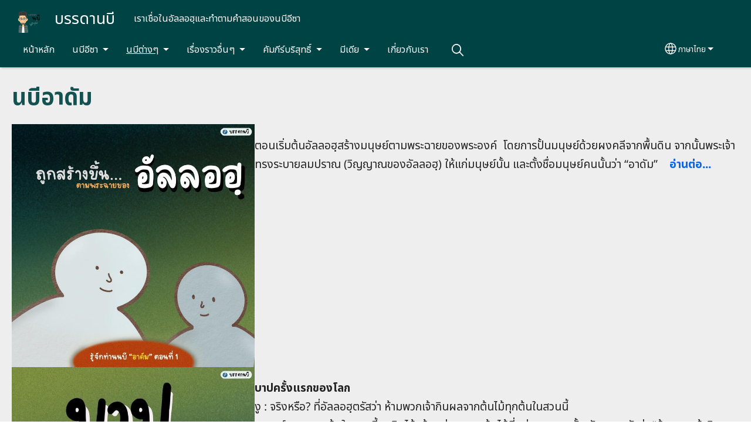

--- FILE ---
content_type: text/html; charset=UTF-8
request_url: https://www.xn--l3ckbc6ba0i0a.com/th/%E0%B8%99%E0%B8%9A%E0%B8%B5%E0%B8%95%E0%B9%88%E0%B8%B2%E0%B8%87%E0%B9%86/%E0%B8%99%E0%B8%9A%E0%B8%B5%E0%B8%AD%E0%B8%B2%E0%B8%94%E0%B8%B1%E0%B8%A1
body_size: 26590
content:
<!DOCTYPE html>
<html lang="th" dir="ltr" prefix="og: https://ogp.me/ns#">
  <head>
    <meta charset="utf-8" />
<noscript><style>form.antibot * :not(.antibot-message) { display: none !important; }</style>
</noscript><style>/* @see https://github.com/aFarkas/lazysizes#broken-image-symbol */.js img.lazyload:not([src]) { visibility: hidden; }/* @see https://github.com/aFarkas/lazysizes#automatically-setting-the-sizes-attribute */.js img.lazyloaded[data-sizes=auto] { display: block; width: 100%; }</style>
<script>var _paq = _paq || [];(function(){var u=(("https:" == document.location.protocol) ? "/m/" : "/m/");_paq.push(["setSiteId", "986"]);_paq.push(["setTrackerUrl", u+"matomo.php"]);_paq.push(["setDownloadExtensions", "3gg|3gp|7z|aac|apk|arc|arj|asf|asx|avi|bloomd|bin|csv|dat|deb|dmg|doc(x|m)?|dot(x|m)?|epub|exe|fb|fb2|fcbh|flv|gif|gz|gzip|hqx|ico|ipa|ipsw|iso|jad|jar|jpe?g|js|kmp|kmx|m4a|m4v|mobi|mov|mp(2|3|4|e?g)|mov(ie)?|msi|msp|mybible|od(s|t|p)|otf|pdf|phps|png|pot(x|m)?|pps(x|m)?|ppam|ppt(x|m)?|rm|sld(x|m)?|swf|thmx|ttf|txt|qtm?|ra(m|r)?|sea|sit|tar|tgz|torrent|txt|wav|webp|webm|wma|wmv|woff|wpd|xls(x|m|b)?|xlt(x|m)|xlam|xml|xsm|z|zip"]);_paq.push(["setDoNotTrack", 1]);_paq.push(["disableCookies"]);if (!window.matomo_search_results_active) {_paq.push(["trackPageView"]);}_paq.push(["setIgnoreClasses", ["no-tracking","colorbox"]]);_paq.push(["enableLinkTracking"]);var d=document,g=d.createElement("script"),s=d.getElementsByTagName("script")[0];g.type="text/javascript";g.defer=true;g.async=true;g.src=u+"matomo.js";s.parentNode.insertBefore(g,s);})();</script>
<meta name="description" content="ตอนเริ่มต้นอัลลอฮฺสร้างมนุษย์ตามพระฉายของพระองค์  โดยการปั้นมนุษย์ด้วยผงคลีจากพื้นดิน จากนั้นพระเจ้าทรงระบายลมปราณ (วิญญาณของอัลลอฮฺ) ให้แก่มนุษย์นั้น และตั้งชื่อมนุษย์คนนั้นว่า “อาดัม”     อ่านต่อ... บาปครั้งแรกของโลก งู : จริงหรือ? ที่อัลลอฮฺตรัสว่า ห้ามพวกเจ้ากินผลจากต้นไม้ทุกต้นในสวนนี้ เฮาวาฮ์ : ผลของต้นในสวนนี้เรากินได้ เว้นแต่ ผลของต้นไม้ที่อยู่กลางสวนนั้น อัลลอฮฺตรัสว่า “ห้ามพวกเจ้ากินและแตะต้องเลย  มิฉะนั้นพวกเจ้าจะตาย”    อ่านต่อ... อีซา คือ อาดัมคนที่สอง มนุษย์คนแรกของโลก เป็นจุดเริ่มต้นของทุกๆ อย่าง รวมทั้ง “ความบาป” ที่ถูกส่งต่อมายังมนุษยชาติ จนถึงปัจจุบันอีกด้วย จุดหมายปลายทางของความบาป คือ “ความตาย”    อ่านต่อ...   อาดัมคนแรก VS อาดัมคนสุดท้าย เมื่ออาดัมคนแรกทำผิดพลาดจึงส่งผลกระทบรุนแรงมาก ด้วยเหตุนี้ มนุษย์ทุกคนจึงเกิดมาพร้อมกับ “ความบาปของอาดัมคนแรก”  ดังนั้น อาดัมคนสุดท้าย (อีซา อัลมาซีฮฺ) จึงต้องเข้ามาเป็นผู้แก้ไขความผิดพลาดครั้งนี้    อ่านต่อ..." />
<link rel="shortlink" href="https://www.xn--l3ckbc6ba0i0a.com/th/node/147" />
<link rel="canonical" href="https://www.xn--l3ckbc6ba0i0a.com/th/%E0%B8%99%E0%B8%9A%E0%B8%B5%E0%B8%95%E0%B9%88%E0%B8%B2%E0%B8%87%E0%B9%86/%E0%B8%99%E0%B8%9A%E0%B8%B5%E0%B8%AD%E0%B8%B2%E0%B8%94%E0%B8%B1%E0%B8%A1" />
<link rel="image_src" href="https://www.xn--l3ckbc6ba0i0a.com/sites/www.bundanabi.com/files/2022-06/xaliif%20brrdanbii_0.png" />
<meta property="og:site_name" content="บรรดานบี" />
<meta property="og:url" content="https://www.xn--l3ckbc6ba0i0a.com/th/%E0%B8%99%E0%B8%9A%E0%B8%B5%E0%B8%95%E0%B9%88%E0%B8%B2%E0%B8%87%E0%B9%86/%E0%B8%99%E0%B8%9A%E0%B8%B5%E0%B8%AD%E0%B8%B2%E0%B8%94%E0%B8%B1%E0%B8%A1" />
<meta property="og:title" content="นบีอาดัม | บรรดานบี" />
<meta property="og:description" content="ตอนเริ่มต้นอัลลอฮฺสร้างมนุษย์ตามพระฉายของพระองค์  โดยการปั้นมนุษย์ด้วยผงคลีจากพื้นดิน จากนั้นพระเจ้าทรงระบายลมปราณ (วิญญาณของอัลลอฮฺ) ให้แก่มนุษย์นั้น และตั้งชื่อมนุษย์คนนั้นว่า “อาดัม”     อ่านต่อ... บาปครั้งแรกของโลก งู : จริงหรือ? ที่อัลลอฮฺตรัสว่า ห้ามพวกเจ้ากินผลจากต้นไม้ทุกต้นในสวนนี้ เฮาวาฮ์ : ผลของต้นในสวนนี้เรากินได้ เว้นแต่ ผลของต้นไม้ที่อยู่กลางสวนนั้น อัลลอฮฺตรัสว่า “ห้ามพวกเจ้ากินและแตะต้องเลย  มิฉะนั้นพวกเจ้าจะตาย”    อ่านต่อ... อีซา คือ อาดัมคนที่สอง มนุษย์คนแรกของโลก เป็นจุดเริ่มต้นของทุกๆ อย่าง รวมทั้ง “ความบาป” ที่ถูกส่งต่อมายังมนุษยชาติ จนถึงปัจจุบันอีกด้วย จุดหมายปลายทางของความบาป คือ “ความตาย”    อ่านต่อ...   อาดัมคนแรก VS อาดัมคนสุดท้าย เมื่ออาดัมคนแรกทำผิดพลาดจึงส่งผลกระทบรุนแรงมาก ด้วยเหตุนี้ มนุษย์ทุกคนจึงเกิดมาพร้อมกับ “ความบาปของอาดัมคนแรก”  ดังนั้น อาดัมคนสุดท้าย (อีซา อัลมาซีฮฺ) จึงต้องเข้ามาเป็นผู้แก้ไขความผิดพลาดครั้งนี้    อ่านต่อ..." />
<meta property="og:image" content="https://www.xn--l3ckbc6ba0i0a.com/sites/www.bundanabi.com/files/2022-06/xaliif%20brrdanbii_0.png" />
<meta property="og:updated_time" content="Thu, 07/20/2023 - 23:22" />
<meta property="article:published_time" content="Fri, 04/07/2023 - 15:55" />
<meta property="article:modified_time" content="Thu, 07/20/2023 - 23:22" />
<link rel="manifest" href="/th/manifest.json" />
<meta name="theme-color" content="#000000" />
<meta name="Generator" content="Drupal 10 (https://www.drupal.org)" />
<meta name="MobileOptimized" content="width" />
<meta name="HandheldFriendly" content="true" />
<meta name="viewport" content="width=device-width, initial-scale=1.0" />
<style>span.wildfire-text-color-text_light { color: #fffffe !important; }span.wildfire-text-color-text_dark { color: #222222 !important; }span.wildfire-text-color-text_heading { color: #135250 !important; }span.wildfire-text-color-accent_1 { color: #690230 !important; }span.wildfire-text-color-accent_2 { color: #02196a !important; }span.wildfire-text-color-accent_3 { color: #466902 !important; }span.wildfire-text-color-background_1 { color: #9db6bb !important; }span.wildfire-text-color-black { color: #000000 !important; }span.wildfire-text-color-white { color: #ffffff !important; }</style>
<link rel="icon" href="/themes/custom/surf/favicon.ico" type="image/vnd.microsoft.icon" />
<link rel="apple-touch-icon" sizes="152x152" href="/sites/www.bundanabi.com/files/styles/pwa_apple_touch_icon_152/public/2022-06/xaliif%20brrdanbii_0.png?itok=SZElOV2D" />
<link rel="apple-touch-icon" sizes="180x180" href="/sites/www.bundanabi.com/files/styles/pwa_apple_touch_icon_180/public/2022-06/xaliif%20brrdanbii_0.png?itok=hMnFNA0x" />
<link rel="apple-touch-icon" sizes="167x167" href="/sites/www.bundanabi.com/files/styles/pwa_apple_touch_icon_167/public/2022-06/xaliif%20brrdanbii_0.png?itok=f6X1r3XX" />
<link rel="alternate" hreflang="en" href="https://www.xn--l3ckbc6ba0i0a.com/en/other-nabis/nabi-adam" />
<link rel="alternate" hreflang="th" href="https://www.xn--l3ckbc6ba0i0a.com/th/%E0%B8%99%E0%B8%9A%E0%B8%B5%E0%B8%95%E0%B9%88%E0%B8%B2%E0%B8%87%E0%B9%86/%E0%B8%99%E0%B8%9A%E0%B8%B5%E0%B8%AD%E0%B8%B2%E0%B8%94%E0%B8%B1%E0%B8%A1" />

    <title>นบีอาดัม | บรรดานบี</title>
    <link rel="stylesheet" media="all" href="/sites/www.bundanabi.com/files/css/css_4fHrMi28MHX5mO2hLN24M7DYUmjKr2ww8cF3ViUK2Nk.css?delta=0&amp;language=th&amp;theme=surf&amp;include=[base64]" />
<link rel="stylesheet" media="all" href="/sites/www.bundanabi.com/files/css/css_dKl-s_gBIzvhAMAf1Xi3MRWUIsUUPx04rxsB0D6hH5M.css?delta=1&amp;language=th&amp;theme=surf&amp;include=[base64]" />

    <script type="application/json" data-drupal-selector="drupal-settings-json">{"path":{"baseUrl":"\/","pathPrefix":"th\/","currentPath":"node\/147","currentPathIsAdmin":false,"isFront":false,"currentLanguage":"th"},"pluralDelimiter":"\u0003","suppressDeprecationErrors":true,"ajaxPageState":{"libraries":"[base64]","theme":"surf","theme_token":null},"ajaxTrustedUrl":{"form_action_p_pvdeGsVG5zNF_XLGPTvYSKCf43t8qZYSwcfZl2uzM":true},"responsive_menu":{"position":"left","theme":"theme-dark","pagedim":"pagedim","modifyViewport":true,"use_bootstrap":true,"breakpoint":"all and (min-width: 768px)","drag":false,"mediaQuery":"all and (min-width: 768px)","custom":{"options":{"navbar":{"add":true,"title":"Menu"}}}},"ckeditorResponsiveTable":{"tableSelector":"table.tabled--stacked","failClass":"tabled--stacked","captionSide":"top","largeCharacterThreshold":"50","smallCharacterThreshold":"8"},"lazy":{"lazysizes":{"lazyClass":"lazyload","loadedClass":"lazyloaded","loadingClass":"lazyloading","preloadClass":"lazypreload","errorClass":"lazyerror","autosizesClass":"lazyautosizes","srcAttr":"data-src","srcsetAttr":"data-srcset","sizesAttr":"data-sizes","minSize":40,"customMedia":[],"init":true,"expFactor":1.5,"hFac":0.8,"loadMode":2,"loadHidden":true,"ricTimeout":0,"throttleDelay":125,"plugins":[]},"placeholderSrc":"","preferNative":false,"minified":true,"libraryPath":"\/libraries\/lazysizes"},"matomo":{"disableCookies":true,"trackMailto":true},"pwa_service_worker":{"cache_version":"2.1.0-beta7-v5","installPath":"\/th\/service-worker-data","scope":"\/"},"wildfire_matomo":{"debug":null},"cookies":{"cookies_asset_injector":{"blocked_assets":[]},"cookiesjsr":{"config":{"cookie":{"name":"cookiesjsr","expires":31536000000,"domain":"","sameSite":"Lax","secure":false},"library":{"libBasePath":"\/libraries\/cookiesjsr\/dist","libPath":"\/libraries\/cookiesjsr\/dist\/cookiesjsr.min.js","scrollLimit":0},"callback":{"method":"post","url":"\/th\/cookies\/consent\/callback.json","headers":[]},"interface":{"openSettingsHash":"#editCookieSettings","showDenyAll":true,"denyAllOnLayerClose":false,"settingsAsLink":true,"availableLangs":["en","th"],"defaultLang":"en","groupConsent":false,"cookieDocs":false}},"services":{"functional":{"id":"functional","services":[{"key":"functional","type":"functional","name":"Required functional","info":{"value":"\u003Ctable\u003E\r\n\t\u003Cthead\u003E\r\n\t\t\u003Ctr\u003E\r\n\t\t\t\u003Cth width=\u002215%\u0022\u003ECookie name\u003C\/th\u003E\r\n\t\t\t\u003Cth width=\u002215%\u0022\u003EDefault expiration time\u003C\/th\u003E\r\n\t\t\t\u003Cth\u003EDescription\u003C\/th\u003E\r\n\t\t\u003C\/tr\u003E\r\n\t\u003C\/thead\u003E\r\n\t\u003Ctbody\u003E\r\n\t\t\u003Ctr\u003E\r\n\t\t\t\u003Ctd\u003E\u003Ccode dir=\u0022ltr\u0022 translate=\u0022no\u0022\u003ESSESS\u0026lt;ID\u0026gt;\u003C\/code\u003E\u003C\/td\u003E\r\n\t\t\t\u003Ctd\u003E1 month\u003C\/td\u003E\r\n\t\t\t\u003Ctd\u003EIf you are logged in to this website, a session cookie is required to identify and connect your browser to your user account in the server backend of this website.\u003C\/td\u003E\r\n\t\t\u003C\/tr\u003E\r\n\t\t\u003Ctr\u003E\r\n\t\t\t\u003Ctd\u003E\u003Ccode dir=\u0022ltr\u0022 translate=\u0022no\u0022\u003Ecookiesjsr\u003C\/code\u003E\u003C\/td\u003E\r\n\t\t\t\u003Ctd\u003E1 year\u003C\/td\u003E\r\n\t\t\t\u003Ctd\u003EWhen you visited this website for the first time, you were asked for your permission to use several services (including those from third parties) that require data to be saved in your browser (cookies, local storage). Your decisions about each service (allow, deny) are stored in this cookie and are reused each time you visit this website.\u003C\/td\u003E\r\n\t\t\u003C\/tr\u003E\r\n\t\u003C\/tbody\u003E\r\n\u003C\/table\u003E\r\n","format":"full_html"},"uri":"","needConsent":false}],"weight":1},"tracking":{"id":"tracking","services":[{"key":"analytics","type":"tracking","name":"Google Analytics","info":{"value":"","format":"full_html"},"uri":"https:\/\/analytics.google.com\/","needConsent":true},{"key":"facebook_pixel","type":"tracking","name":"Facebook Pixel","info":{"value":"","format":"full_html"},"uri":"","needConsent":true}],"weight":10},"external_content":{"id":"external_content","services":[{"key":"iframe","type":"external_content","name":"External content","info":{"value":"","format":"full_html"},"uri":"","needConsent":true},{"key":"social_media","type":"external_content","name":"Social media","info":{"value":"","format":"wildfire_ckeditor_text"},"uri":"","needConsent":true},{"key":"video","type":"external_content","name":"Video provided by YouTube, Vimeo","info":{"value":"","format":"full_html"},"uri":"","needConsent":true}],"weight":3}},"translation":{"_core":{"default_config_hash":"8H4k1roxH0EK2Q-_HYTufVJ7THdftFBKyqPINXSBDZI"},"langcode":"en","bannerText":"We use cookies on this site to enhance your user experience. By clicking \u0022OK, I agree\u0022 you are giving your consent for us to set cookies.","privacyPolicy":"Privacy policy","privacyUri":"\/th\/privacypolicy","imprint":"Imprint","imprintUri":"","cookieDocs":"Cookie documentation","cookieDocsUri":"\/cookies\/documentation","officialWebsite":"Official website","denyAll":"Decline","alwaysActive":"Always active","settings":"Cookie settings","acceptAll":"OK, I agree","requiredCookies":"Required cookies","cookieSettings":"Cookie settings","close":"Close","readMore":"Read more","allowed":"Allowed","denied":"Denied","settingsAllServices":"Settings for all services","saveSettings":"Save","default_langcode":"en","disclaimerText":"All cookie information is subject to change by the service providers. We update this information regularly.","disclaimerTextPosition":"above","processorDetailsLabel":"Processor Company Details","processorLabel":"Company","processorWebsiteUrlLabel":"Company Website","processorPrivacyPolicyUrlLabel":"Company Privacy Policy","processorCookiePolicyUrlLabel":"Company Cookie Policy","processorContactLabel":"Data Protection Contact Details","placeholderAcceptAllText":"Accept all cookies","functional":{"title":"Functional","details":"Cookies are small text files that are placed by your browser on your device in order to store certain information. Using the information that is stored and returned, a website can recognize that you have previously accessed and visited it using the browser on your end device. We use this information to arrange and display the website optimally in accordance with your preferences. Within this process, only the cookie itself is identified on your device. Personal data is only stored following your express consent or where this is absolutely necessary to enable use the service provided by us and accessed by you."},"tracking":{"title":"Tracking cookies","details":"Marketing cookies come from external advertising companies (\u0022third-party cookies\u0022) and are used to collect information about the websites visited by the user. The purpose of this is to create and display target group-oriented content and advertising for the user."},"external_content":{"title":"External content","details":""}}},"cookiesTexts":{"_core":{"default_config_hash":"8H4k1roxH0EK2Q-_HYTufVJ7THdftFBKyqPINXSBDZI"},"langcode":"en","bannerText":"We use cookies on this site to enhance your user experience. By clicking \u0022OK, I agree\u0022 you are giving your consent for us to set cookies.","privacyPolicy":"Privacy policy","privacyUri":"","imprint":"Imprint","imprintUri":"","cookieDocs":"Cookie documentation","cookieDocsUri":"\/cookies\/documentation","officialWebsite":"Official website","denyAll":"Decline","alwaysActive":"Always active","settings":"Cookie settings","acceptAll":"OK, I agree","requiredCookies":"Required cookies","cookieSettings":"Cookie settings","close":"Close","readMore":"Read more","allowed":"Allowed","denied":"Denied","settingsAllServices":"Settings for all services","saveSettings":"Save","default_langcode":"en","disclaimerText":"All cookie information is subject to change by the service providers. We update this information regularly.","disclaimerTextPosition":"above","processorDetailsLabel":"Processor Company Details","processorLabel":"Company","processorWebsiteUrlLabel":"Company Website","processorPrivacyPolicyUrlLabel":"Company Privacy Policy","processorCookiePolicyUrlLabel":"Company Cookie Policy","processorContactLabel":"Data Protection Contact Details","placeholderAcceptAllText":"Accept all cookies"},"services":{"analytics":{"uuid":"eb7e8139-806d-4697-a4d7-348900c9430f","langcode":"en","status":true,"dependencies":{"enforced":{"module":["cookies_ga"]}},"_core":{"default_config_hash":"0FSyPPXfJvmZxEpwsiSH6nipWjFfo6qZ9pP6rP9tFT0"},"id":"analytics","label":"Google Analytics","group":"tracking","info":{"value":"","format":"full_html"},"consentRequired":true,"purpose":"","processor":"","processorContact":"","processorUrl":"https:\/\/analytics.google.com\/","processorPrivacyPolicyUrl":"","processorCookiePolicyUrl":"https:\/\/support.google.com\/analytics\/answer\/6004245","placeholderMainText":"This content is blocked because Google Analytics cookies have not been accepted.","placeholderAcceptText":"Only accept Google Analytics cookies."},"facebook_pixel":{"uuid":"463e5689-a617-47b1-8045-6aa07ac012f4","langcode":"en","status":true,"dependencies":{"enforced":{"module":["cookies_facebook_pixel"]}},"_core":{"default_config_hash":"c3mD3C3eOqAxV-8O8vf-79QGaQ5UgHOzgP4XFRJWDTE"},"id":"facebook_pixel","label":"Facebook Pixel","group":"tracking","info":{"value":"","format":"full_html"},"consentRequired":true,"purpose":"","processor":"","processorContact":"","processorUrl":"","processorPrivacyPolicyUrl":"","processorCookiePolicyUrl":"https:\/\/www.facebook.com\/policies\/cookies","placeholderMainText":"This content is blocked because Facebook Pixel cookies have not been accepted.","placeholderAcceptText":"Only accept Facebook Pixel cookies."},"functional":{"uuid":"1286a834-dcf2-452d-9c1e-418f0d167383","langcode":"en","status":true,"dependencies":[],"_core":{"default_config_hash":"SQkYKY9U6xYDPAOC32rgkrIzkd688kRsm9g25mWdcvM"},"id":"functional","label":"Required functional","group":"functional","info":{"value":"\u003Ctable\u003E\r\n\t\u003Cthead\u003E\r\n\t\t\u003Ctr\u003E\r\n\t\t\t\u003Cth width=\u002215%\u0022\u003ECookie name\u003C\/th\u003E\r\n\t\t\t\u003Cth width=\u002215%\u0022\u003EDefault expiration time\u003C\/th\u003E\r\n\t\t\t\u003Cth\u003EDescription\u003C\/th\u003E\r\n\t\t\u003C\/tr\u003E\r\n\t\u003C\/thead\u003E\r\n\t\u003Ctbody\u003E\r\n\t\t\u003Ctr\u003E\r\n\t\t\t\u003Ctd\u003E\u003Ccode dir=\u0022ltr\u0022 translate=\u0022no\u0022\u003ESSESS\u0026lt;ID\u0026gt;\u003C\/code\u003E\u003C\/td\u003E\r\n\t\t\t\u003Ctd\u003E1 month\u003C\/td\u003E\r\n\t\t\t\u003Ctd\u003EIf you are logged in to this website, a session cookie is required to identify and connect your browser to your user account in the server backend of this website.\u003C\/td\u003E\r\n\t\t\u003C\/tr\u003E\r\n\t\t\u003Ctr\u003E\r\n\t\t\t\u003Ctd\u003E\u003Ccode dir=\u0022ltr\u0022 translate=\u0022no\u0022\u003Ecookiesjsr\u003C\/code\u003E\u003C\/td\u003E\r\n\t\t\t\u003Ctd\u003E1 year\u003C\/td\u003E\r\n\t\t\t\u003Ctd\u003EWhen you visited this website for the first time, you were asked for your permission to use several services (including those from third parties) that require data to be saved in your browser (cookies, local storage). Your decisions about each service (allow, deny) are stored in this cookie and are reused each time you visit this website.\u003C\/td\u003E\r\n\t\t\u003C\/tr\u003E\r\n\t\u003C\/tbody\u003E\r\n\u003C\/table\u003E\r\n","format":"full_html"},"consentRequired":false,"purpose":"Essential functional cookies to provide general functionality","processor":"","processorContact":"","processorUrl":"","processorPrivacyPolicyUrl":"","processorCookiePolicyUrl":"","placeholderMainText":"This content is blocked because required functional cookies have not been accepted.","placeholderAcceptText":"Only accept required functional cookies."},"iframe":{"uuid":"f0b4077c-1e92-47e1-9dfd-2e75f5381061","langcode":"en","status":true,"dependencies":[],"_core":{"default_config_hash":"q8OHHrmQ6QoD_H6HfpR9-3Pkauyi1NSNZrbG6UnmPPA"},"id":"iframe","label":"External content","group":"external_content","info":{"value":"","format":"full_html"},"consentRequired":true,"purpose":"","processor":"","processorContact":"","processorUrl":"","processorPrivacyPolicyUrl":"","processorCookiePolicyUrl":"","placeholderMainText":"This content cannot be displayed unless you click \u0022Accept\u0022 to consent to cookies.","placeholderAcceptText":"Only accept external content cookies"},"social_media":{"uuid":"17d0c1b9-c2d3-4382-8dff-7f49a411d47e","langcode":"en","status":true,"dependencies":[],"_core":{"default_config_hash":"aAu0J9KwIqWUPlajZw-7Plmwo75CQiPgqBfvanpTSDc"},"id":"social_media","label":"Social media","group":"external_content","info":{"value":"","format":"wildfire_ckeditor_text"},"consentRequired":true,"purpose":"","processor":"","processorContact":"","processorUrl":"","processorPrivacyPolicyUrl":"","processorCookiePolicyUrl":"","placeholderMainText":"This content cannot be displayed unless you click \u0022Accept\u0022 to consent to cookies.","placeholderAcceptText":"Only accept social media cookies"},"video":{"uuid":"43d0b858-059c-4e6d-b770-ce72c004f733","langcode":"en","status":true,"dependencies":{"enforced":{"module":["cookies_video"]}},"_core":{"default_config_hash":"CJUl6FWSTflDxW-jyD8CSjzauz0LKxgDHjNUimDWx10"},"id":"video","label":"Video provided by YouTube, Vimeo","group":"external_content","info":{"value":"","format":"full_html"},"consentRequired":true,"purpose":"","processor":"","processorContact":"","processorUrl":"","processorPrivacyPolicyUrl":"","processorCookiePolicyUrl":"https:\/\/policies.google.com\/privacy","placeholderMainText":"This video cannot be displayed unless you click \u0022Accept\u0022 to consent to cookies.","placeholderAcceptText":"Only accept video cookies"}},"groups":{"external_content":{"uuid":"4796a8bf-ae27-4501-aac8-021783813a24","langcode":"en","status":true,"dependencies":[],"_core":{"default_config_hash":"YBpUtDHCsBPb9KuxngOHXCjIQhNiGsSHWaja_27OEdM"},"id":"external_content","label":"External content","weight":3,"title":"External content","details":""},"functional":{"uuid":"9741c087-fbe3-43df-a6ea-6d6e061e5a15","langcode":"en","status":true,"dependencies":[],"_core":{"default_config_hash":"aHm4Q63Ge97tcktTa_qmUqJMir45iyGY2lEvvqPW68g"},"id":"functional","label":"Functional","weight":1,"title":"Functional","details":"Cookies are small text files that are placed by your browser on your device in order to store certain information. Using the information that is stored and returned, a website can recognize that you have previously accessed and visited it using the browser on your end device. We use this information to arrange and display the website optimally in accordance with your preferences. Within this process, only the cookie itself is identified on your device. Personal data is only stored following your express consent or where this is absolutely necessary to enable use the service provided by us and accessed by you."},"marketing":{"uuid":"025cc2e0-e851-4226-8882-98160121724b","langcode":"en","status":true,"dependencies":[],"_core":{"default_config_hash":"JkP6try0AxX_f4RpFEletep5NHSlVB1BbGw0snW4MO8"},"id":"marketing","label":"Marketing","weight":20,"title":"Marketing","details":"Customer communication and marketing tools."},"performance":{"uuid":"5a3bed17-2f1e-40f4-9d89-4b1087b137b9","langcode":"en","status":true,"dependencies":[],"_core":{"default_config_hash":"Jv3uIJviBj7D282Qu1ZpEQwuOEb3lCcDvx-XVHeOJpw"},"id":"performance","label":"Performance","weight":30,"title":"Performance Cookies","details":"Performance cookies collect aggregated information about how our website is used. The purpose of this is to improve its attractiveness, content and functionality. These cookies help us to determine whether, how often and for how long particular sub-pages of our website are accessed and which content users are particularly interested in. Search terms, country, region and (where applicable) the city from which the website is accessed are also recorded, as is the proportion of mobile devices that are used to access the website. We use this information to compile statistical reports that help us tailor the content of our website to your needs and optimize our offer."},"social":{"uuid":"e58962f9-9afd-4fd0-8d8f-3b6373346cbf","langcode":"en","status":true,"dependencies":[],"_core":{"default_config_hash":"aK6QnxVBq8_4wrwh9SLGI2KuUI_46M-gEmnpQ2i9Pw8"},"id":"social","label":"Social media","weight":8,"title":"Social media","details":""},"tracking":{"uuid":"7ee6909c-e4f8-47d0-96b0-369e4397f270","langcode":"en","status":true,"dependencies":[],"_core":{"default_config_hash":"_gYDe3qoEc6L5uYR6zhu5V-3ARLlyis9gl1diq7Tnf4"},"id":"tracking","label":"Tracking","weight":10,"title":"Tracking cookies","details":"Marketing cookies come from external advertising companies (\u0022third-party cookies\u0022) and are used to collect information about the websites visited by the user. The purpose of this is to create and display target group-oriented content and advertising for the user."},"video":{"uuid":"727718ae-f31c-4304-a88b-449534f53d04","langcode":"en","status":true,"dependencies":[],"_core":{"default_config_hash":"w1WnCmP2Xfgx24xbx5u9T27XLF_ZFw5R0MlO-eDDPpQ"},"id":"video","label":"Videos","weight":40,"title":"Video","details":"Video sharing services help to add rich media on the site and increase its visibility."}}},"statusMessages":"10000","pwaA2hs":{"pwaA2hsPrompt":{"button_text":"Download website"}},"wildfire_feedback":{"popupDelay":180,"popupInterval":5184000},"lang_dropdown":{"lang-dropdown-form":{"key":"lang-dropdown-form","widget":"ddslick","width":130,"height":0,"showSelectedHTML":true,"imagePosition":"left"}},"user":{"uid":0,"permissionsHash":"99b487c388ec93acedab56937d6b14bdbb1481e5025ea38f5901b9101164f5d8"}}</script>
<script src="/sites/www.bundanabi.com/files/js/js_cWoO7ujDwi2G4GnysIhUscJLCmMIXwKH1SO_sjaYdio.js?scope=header&amp;delta=0&amp;language=th&amp;theme=surf&amp;include=[base64]"></script>
<script src="/modules/contrib/cookies/js/cookiesjsr.conf.js?v=10.5.2" defer></script>
<script src="/libraries/cookiesjsr/dist/cookiesjsr-preloader.min.js?v=10.5.2" defer></script>

  </head>
  <body data-content-language="th" class="fontyourface path-node page-node-type-wildfire-page">
        <a href="#main-content" class="visually-hidden focusable skip-link">
      Skip to main content
    </a>
    
      <div class="dialog-off-canvas-main-canvas" data-off-canvas-main-canvas>
    <div class="layout-container">
  <div class="sticky">
      <div class="region region-header">
    <div id="block-surf-responsivemenumobileicon" class="responsive-menu-toggle-wrapper responsive-menu-toggle block block-responsive-menu block-responsive-menu-toggle">
  
    
      <a id="toggle-icon" class="toggle responsive-menu-toggle-icon" title="Menu" href="#off-canvas">
  <span class="icon"></span><span class="label">Menu</span>
</a>
  </div>
<div id="block-surf-sitebranding" class="block block-system block-system-branding-block">
  
    
        <a href="/th" rel="home" class="site-logo">
      <img src="/sites/www.bundanabi.com/files/styles/site_logo/public/2022-06/xaliif%20brrdanbii_0.png?itok=q98Rj0rb" alt="Home" />
    </a>
        <div class="site-name">
      <a href="/th" rel="home">บรรดานบี</a>
    </div>
        <div class="site-slogan">เราเชื่อในอัลลอฮฺและทำตามคำสอนของนบีอีซา</div>
  </div>
<div id="block-surf-horizontalmenu" class="menu--main block block-responsive-menu block-responsive-menu-horizontal-menu">
  
    
      <nav class="responsive-menu-block-wrapper">
  
              <ul id="horizontal-menu" class="horizontal-menu">
                    <li class="menu-item">
        <a href="/th/%E0%B8%AB%E0%B8%99%E0%B9%89%E0%B8%B2%E0%B8%AB%E0%B8%A5%E0%B8%B1%E0%B8%81" data-drupal-link-system-path="node/1">หน้าหลัก</a>
              </li>
                <li class="menu-item menu-item--expanded">
        <span>นบีอีซา</span>
                                <ul class="menu sub-nav">
                    <li class="menu-item menu-item--expanded">
        <a href="/th/%E0%B8%99%E0%B8%9A%E0%B8%B5%E0%B8%AD%E0%B8%B5%E0%B8%8B%E0%B8%B2/%E0%B9%80%E0%B8%A3%E0%B8%B7%E0%B9%88%E0%B8%AD%E0%B8%87%E0%B8%82%E0%B8%AD%E0%B8%87%E0%B8%99%E0%B8%9A%E0%B8%B5%E0%B8%AD%E0%B8%B5%E0%B8%8B%E0%B8%B2" data-drupal-link-system-path="node/2">เรื่องของนบีอีซา</a>
                                <ul class="menu sub-nav">
                    <li class="menu-item">
        <a href="/th/%E0%B8%99%E0%B8%9A%E0%B8%B5%E0%B8%AD%E0%B8%B5%E0%B8%8B%E0%B8%B2/%E0%B9%80%E0%B8%A3%E0%B8%B7%E0%B9%88%E0%B8%AD%E0%B8%87%E0%B8%82%E0%B8%AD%E0%B8%87%E0%B8%99%E0%B8%9A%E0%B8%B5%E0%B8%AD%E0%B8%B5%E0%B8%8B%E0%B8%B2/%E0%B8%AD%E0%B8%B5%E0%B8%8B%E0%B8%B2%E0%B8%A3%E0%B8%B1%E0%B8%81%E0%B8%A9%E0%B8%B2%E0%B9%84%E0%B8%94%E0%B9%89" data-drupal-link-system-path="node/3">อีซารักษาได้</a>
              </li>
                <li class="menu-item">
        <a href="/th/%E0%B9%80%E0%B8%A3%E0%B8%B7%E0%B9%88%E0%B8%AD%E0%B8%87%E0%B8%82%E0%B8%AD%E0%B8%87%E0%B8%9A%E0%B8%A3%E0%B8%A3%E0%B8%94%E0%B8%B2%E0%B8%99%E0%B8%9A%E0%B8%B5/%E0%B9%80%E0%B8%A3%E0%B8%B7%E0%B9%88%E0%B8%AD%E0%B8%87%E0%B8%82%E0%B8%AD%E0%B8%87%E0%B8%99%E0%B8%9A%E0%B8%B5%E0%B8%AD%E0%B8%B5%E0%B8%8B%E0%B8%B2/%E0%B8%AD%E0%B8%B5%E0%B8%8B%E0%B8%B2%E0%B8%AB%E0%B9%89%E0%B8%B2%E0%B8%A1%E0%B8%9E%E0%B8%B2%E0%B8%A2%E0%B8%B8" data-drupal-link-system-path="node/4">อีซาห้ามพายุ</a>
              </li>
                <li class="menu-item">
        <a href="/th/%E0%B9%80%E0%B8%A3%E0%B8%B7%E0%B9%88%E0%B8%AD%E0%B8%87%E0%B8%82%E0%B8%AD%E0%B8%87%E0%B8%9A%E0%B8%A3%E0%B8%A3%E0%B8%94%E0%B8%B2%E0%B8%99%E0%B8%9A%E0%B8%B5/%E0%B9%80%E0%B8%A3%E0%B8%B7%E0%B9%88%E0%B8%AD%E0%B8%87%E0%B8%82%E0%B8%AD%E0%B8%87%E0%B8%99%E0%B8%9A%E0%B8%B5%E0%B8%AD%E0%B8%B5%E0%B8%8B%E0%B8%B2/%E0%B8%AD%E0%B8%B5%E0%B8%8B%E0%B8%B2%E0%B8%88%E0%B8%B1%E0%B8%94%E0%B9%80%E0%B8%95%E0%B8%A3%E0%B8%B5%E0%B8%A2%E0%B8%A1%E0%B9%83%E0%B8%AB%E0%B9%89" data-drupal-link-system-path="node/11">อีซาจัดเตรียมให้</a>
              </li>
                <li class="menu-item">
        <a href="/th/%E0%B9%80%E0%B8%A3%E0%B8%B7%E0%B9%88%E0%B8%AD%E0%B8%87%E0%B8%82%E0%B8%AD%E0%B8%87%E0%B8%9A%E0%B8%A3%E0%B8%A3%E0%B8%94%E0%B8%B2%E0%B8%99%E0%B8%9A%E0%B8%B5/%E0%B9%80%E0%B8%A3%E0%B8%B7%E0%B9%88%E0%B8%AD%E0%B8%87%E0%B8%82%E0%B8%AD%E0%B8%87%E0%B8%99%E0%B8%9A%E0%B8%B5%E0%B8%AD%E0%B8%B5%E0%B8%8B%E0%B8%B2/%E0%B8%AD%E0%B8%B5%E0%B8%8B%E0%B8%B2%E0%B8%82%E0%B8%B1%E0%B8%9A%E0%B8%9C%E0%B8%B5" data-drupal-link-system-path="node/12">อีซาขับผี</a>
              </li>
        </ul>
  
              </li>
                <li class="menu-item menu-item--expanded">
        <a href="/th/%E0%B8%99%E0%B8%9A%E0%B8%B5%E0%B8%AD%E0%B8%B5%E0%B8%8B%E0%B8%B2/%E0%B8%AD%E0%B8%B1%E0%B8%A5%E0%B8%A1%E0%B8%B2%E0%B8%8B%E0%B8%B5%E0%B8%AE%E0%B8%BA" data-drupal-link-system-path="node/24">อัลมาซีฮฺ</a>
                                <ul class="menu sub-nav">
                    <li class="menu-item">
        <a href="/th/%E0%B9%80%E0%B8%A3%E0%B8%B7%E0%B9%88%E0%B8%AD%E0%B8%87%E0%B8%82%E0%B8%AD%E0%B8%87%E0%B8%9A%E0%B8%A3%E0%B8%A3%E0%B8%94%E0%B8%B2%E0%B8%99%E0%B8%9A%E0%B8%B5/%E0%B8%AD%E0%B8%B1%E0%B8%A5%E0%B8%A1%E0%B8%B2%E0%B8%8B%E0%B8%B5/%E0%B8%96%E0%B8%B9%E0%B8%81%E0%B9%80%E0%B8%A3%E0%B8%B5%E0%B8%A2%E0%B8%81%E0%B8%A7%E0%B9%88%E0%B8%B2%E0%B8%AD%E0%B8%B1%E0%B8%A5%E0%B8%A1%E0%B8%B2%E0%B8%8B%E0%B8%B5%E0%B8%AE%E0%B8%BA" data-drupal-link-system-path="node/25">ถูกเรียกว่าอัลมาซีฮฺ</a>
              </li>
                <li class="menu-item">
        <a href="/th/%E0%B9%80%E0%B8%A3%E0%B8%B7%E0%B9%88%E0%B8%AD%E0%B8%87%E0%B8%82%E0%B8%AD%E0%B8%87%E0%B8%9A%E0%B8%A3%E0%B8%A3%E0%B8%94%E0%B8%B2%E0%B8%99%E0%B8%9A%E0%B8%B5/%E0%B8%AD%E0%B8%B1%E0%B8%A5%E0%B8%A1%E0%B8%B2%E0%B8%8B%E0%B8%B5/%E0%B8%AD%E0%B8%B5%E0%B8%8B%E0%B8%B2%E0%B8%84%E0%B8%B7%E0%B8%AD%E0%B8%AD%E0%B8%B1%E0%B8%A5%E0%B8%A1%E0%B8%B2%E0%B8%8B%E0%B8%B5%E0%B8%AE%E0%B8%BA" data-drupal-link-system-path="node/27">อีซาคืออัลมาซีฮฺ</a>
              </li>
                <li class="menu-item">
        <a href="/th/%E0%B9%80%E0%B8%A3%E0%B8%B7%E0%B9%88%E0%B8%AD%E0%B8%87%E0%B8%82%E0%B8%AD%E0%B8%87%E0%B8%9A%E0%B8%A3%E0%B8%A3%E0%B8%94%E0%B8%B2%E0%B8%99%E0%B8%9A%E0%B8%B5/%E0%B8%AD%E0%B8%B1%E0%B8%A5%E0%B8%A1%E0%B8%B2%E0%B8%8B%E0%B8%B5/%E0%B8%8A%E0%B8%B5%E0%B8%A7%E0%B8%B4%E0%B8%95%E0%B8%AD%E0%B8%B1%E0%B8%A8%E0%B8%88%E0%B8%A3%E0%B8%A3%E0%B8%A2%E0%B9%8C%E0%B8%82%E0%B8%AD%E0%B8%87%E0%B8%AD%E0%B8%B1%E0%B8%A5%E0%B8%A1%E0%B8%B2%E0%B8%8B%E0%B8%B5%E0%B8%AE%E0%B8%BA-i" data-drupal-link-system-path="node/28">ชีวิตอัศจรรย์ของอัลมาซีฮฺ I</a>
              </li>
                <li class="menu-item">
        <a href="/th/%E0%B9%80%E0%B8%A3%E0%B8%B7%E0%B9%88%E0%B8%AD%E0%B8%87%E0%B8%82%E0%B8%AD%E0%B8%87%E0%B8%9A%E0%B8%A3%E0%B8%A3%E0%B8%94%E0%B8%B2%E0%B8%99%E0%B8%9A%E0%B8%B5/%E0%B8%AD%E0%B8%B1%E0%B8%A5%E0%B8%A1%E0%B8%B2%E0%B8%8B%E0%B8%B5/%E0%B8%8A%E0%B8%B5%E0%B8%A7%E0%B8%B4%E0%B8%95%E0%B8%AD%E0%B8%B1%E0%B8%A8%E0%B8%88%E0%B8%A3%E0%B8%A3%E0%B8%A2%E0%B9%8C%E0%B8%82%E0%B8%AD%E0%B8%87%E0%B8%AD%E0%B8%B1%E0%B8%A5%E0%B8%A1%E0%B8%B2%E0%B8%8B%E0%B8%B5%E0%B8%AE%E0%B8%BA-ii" data-drupal-link-system-path="node/29">ชีวิตอัศจรรย์ของอัลมาซีฮฺ II</a>
              </li>
                <li class="menu-item">
        <a href="/th/%E0%B9%80%E0%B8%A3%E0%B8%B7%E0%B9%88%E0%B8%AD%E0%B8%87%E0%B8%82%E0%B8%AD%E0%B8%87%E0%B8%9A%E0%B8%A3%E0%B8%A3%E0%B8%94%E0%B8%B2%E0%B8%99%E0%B8%9A%E0%B8%B5/%E0%B8%AD%E0%B8%B1%E0%B8%A5%E0%B8%A1%E0%B8%B2%E0%B8%8B%E0%B8%B5/%E0%B8%8A%E0%B8%B5%E0%B8%A7%E0%B8%B4%E0%B8%95%E0%B8%AD%E0%B8%B1%E0%B8%A8%E0%B8%88%E0%B8%A3%E0%B8%A3%E0%B8%A2%E0%B9%8C%E0%B8%82%E0%B8%AD%E0%B8%87%E0%B8%AD%E0%B8%B1%E0%B8%A5%E0%B8%A1%E0%B8%B2%E0%B8%8B%E0%B8%B5%E0%B8%AE%E0%B8%BA-iii" data-drupal-link-system-path="node/30">ชีวิตอัศจรรย์ของอัลมาซีฮฺ III</a>
              </li>
        </ul>
  
              </li>
                <li class="menu-item menu-item--expanded">
        <a href="/th/%E0%B8%99%E0%B8%9A%E0%B8%B5%E0%B8%AD%E0%B8%B5%E0%B8%8B%E0%B8%B2/%E0%B8%9C%E0%B8%B9%E0%B9%89%E0%B8%AB%E0%B8%8D%E0%B8%B4%E0%B8%87%E0%B8%81%E0%B8%B1%E0%B8%9A%E0%B8%99%E0%B8%9A%E0%B8%B5%E0%B8%AD%E0%B8%B5%E0%B8%8B%E0%B8%B2" data-drupal-link-system-path="node/108">ผู้หญิงกับนบีอีซา</a>
                                <ul class="menu sub-nav">
                    <li class="menu-item">
        <a href="/th/%E0%B9%80%E0%B8%A3%E0%B8%B7%E0%B9%88%E0%B8%AD%E0%B8%87%E0%B8%82%E0%B8%AD%E0%B8%87%E0%B8%9A%E0%B8%A3%E0%B8%A3%E0%B8%94%E0%B8%B2%E0%B8%99%E0%B8%9A%E0%B8%B5/%E0%B8%9C%E0%B8%B9%E0%B9%89%E0%B8%AB%E0%B8%8D%E0%B8%B4%E0%B8%87%E0%B8%81%E0%B8%B1%E0%B8%9A%E0%B8%AD%E0%B8%B5%E0%B8%8B%E0%B8%B2/%E0%B8%9C%E0%B8%B9%E0%B9%89%E0%B9%83%E0%B8%94%E0%B8%94%E0%B8%B7%E0%B9%88%E0%B8%A1%E0%B8%99%E0%B9%89%E0%B8%B3%E0%B8%97%E0%B8%B5%E0%B9%88%E0%B9%80%E0%B8%A3%E0%B8%B2%E0%B9%83%E0%B8%AB%E0%B9%89-%E0%B8%88%E0%B8%B0%E0%B9%84%E0%B8%A1%E0%B9%88%E0%B8%81%E0%B8%A3%E0%B8%B0%E0%B8%AB%E0%B8%B2%E0%B8%A2%E0%B8%AD%E0%B8%B5%E0%B8%81%E0%B9%80%E0%B8%A5%E0%B8%A2" data-drupal-link-system-path="node/109">ผู้ใดดื่มน้ำที่เราให้ จะไม่กระหายอีกเลย</a>
              </li>
                <li class="menu-item">
        <a href="/th/%E0%B9%80%E0%B8%A3%E0%B8%B7%E0%B9%88%E0%B8%AD%E0%B8%87%E0%B8%82%E0%B8%AD%E0%B8%87%E0%B8%9A%E0%B8%A3%E0%B8%A3%E0%B8%94%E0%B8%B2%E0%B8%99%E0%B8%9A%E0%B8%B5/%E0%B8%9C%E0%B8%B9%E0%B9%89%E0%B8%AB%E0%B8%8D%E0%B8%B4%E0%B8%87%E0%B8%81%E0%B8%B1%E0%B8%9A%E0%B8%AD%E0%B8%B5%E0%B8%8B%E0%B8%B2/%E0%B9%84%E0%B8%9B%E0%B9%80%E0%B8%96%E0%B8%B4%E0%B8%94%E0%B9%81%E0%B8%A5%E0%B9%89%E0%B8%A7%E0%B8%AD%E0%B8%A2%E0%B9%88%E0%B8%B2%E0%B8%97%E0%B8%B3%E0%B8%9A%E0%B8%B2%E0%B8%9B%E0%B8%AD%E0%B8%B5%E0%B8%81" data-drupal-link-system-path="node/110">ไปเถิดแล้วอย่าทำบาปอีก</a>
              </li>
                <li class="menu-item">
        <a href="/th/%E0%B9%80%E0%B8%A3%E0%B8%B7%E0%B9%88%E0%B8%AD%E0%B8%87%E0%B8%82%E0%B8%AD%E0%B8%87%E0%B8%9A%E0%B8%A3%E0%B8%A3%E0%B8%94%E0%B8%B2%E0%B8%99%E0%B8%9A%E0%B8%B5/%E0%B8%9C%E0%B8%B9%E0%B9%89%E0%B8%AB%E0%B8%8D%E0%B8%B4%E0%B8%87%E0%B8%81%E0%B8%B1%E0%B8%9A%E0%B8%AD%E0%B8%B5%E0%B8%8B%E0%B8%B2/%E0%B8%97%E0%B8%B5%E0%B9%88%E0%B8%AB%E0%B8%B2%E0%B8%A2%E0%B9%82%E0%B8%A3%E0%B8%84%E0%B8%99%E0%B8%B1%E0%B9%89%E0%B8%99%E0%B9%80%E0%B8%9E%E0%B8%A3%E0%B8%B2%E0%B8%B0%E0%B8%A5%E0%B8%B9%E0%B8%81%E0%B8%A8%E0%B8%A3%E0%B8%B1%E0%B8%97%E0%B8%98%E0%B8%B2" data-drupal-link-system-path="node/111">ที่หายโรคนั้นเพราะลูกศรัทธา</a>
              </li>
                <li class="menu-item">
        <a href="/th/%E0%B9%80%E0%B8%A3%E0%B8%B7%E0%B9%88%E0%B8%AD%E0%B8%87%E0%B8%82%E0%B8%AD%E0%B8%87%E0%B8%9A%E0%B8%A3%E0%B8%A3%E0%B8%94%E0%B8%B2%E0%B8%99%E0%B8%9A%E0%B8%B5/%E0%B8%9C%E0%B8%B9%E0%B9%89%E0%B8%AB%E0%B8%8D%E0%B8%B4%E0%B8%87%E0%B8%81%E0%B8%B1%E0%B8%9A%E0%B8%AD%E0%B8%B5%E0%B8%8B%E0%B8%B2/%E0%B8%9A%E0%B8%B2%E0%B8%9B%E0%B8%82%E0%B8%AD%E0%B8%87%E0%B9%80%E0%B8%98%E0%B8%AD-%E0%B9%84%E0%B8%94%E0%B9%89%E0%B8%A3%E0%B8%B1%E0%B8%9A%E0%B8%81%E0%B8%B2%E0%B8%A3%E0%B8%A2%E0%B8%81%E0%B9%82%E0%B8%97%E0%B8%A9%E0%B9%81%E0%B8%A5%E0%B9%89%E0%B8%A7" data-drupal-link-system-path="node/112">บาปของเธอ ได้รับการยกโทษแล้ว</a>
              </li>
        </ul>
  
              </li>
                <li class="menu-item menu-item--expanded">
        <a href="/th/%E0%B8%99%E0%B8%9A%E0%B8%B5%E0%B8%AD%E0%B8%B5%E0%B8%8B%E0%B8%B2/%E0%B8%81%E0%B8%B2%E0%B8%A5%E0%B8%B4%E0%B8%A1%E0%B8%B0%E0%B8%95%E0%B8%B8%E0%B8%A5%E0%B9%80%E0%B8%A5%E0%B8%B2%E0%B8%B0%E0%B8%AB%E0%B9%8C" data-drupal-link-system-path="node/114">กาลิมะตุลเลาะห์</a>
                                <ul class="menu sub-nav">
                    <li class="menu-item">
        <a href="/th/%E0%B9%80%E0%B8%A3%E0%B8%B7%E0%B9%88%E0%B8%AD%E0%B8%87%E0%B8%82%E0%B8%AD%E0%B8%87%E0%B8%9A%E0%B8%A3%E0%B8%A3%E0%B8%94%E0%B8%B2%E0%B8%99%E0%B8%9A%E0%B8%B5/%E0%B8%81%E0%B8%B2%E0%B8%A5%E0%B8%B4%E0%B8%A1%E0%B8%B0%E0%B8%95%E0%B8%B8%E0%B8%A5%E0%B9%80%E0%B8%A5%E0%B8%B2%E0%B8%B0%E0%B8%AB%E0%B9%8C/%E0%B8%A3%E0%B8%B9%E0%B9%89%E0%B8%88%E0%B8%B1%E0%B8%81-%E2%80%9C%E0%B8%81%E0%B8%B2%E0%B8%A5%E0%B8%B4%E0%B8%A1%E0%B8%B0%E0%B8%95%E0%B8%B8%E0%B8%A5%E0%B9%80%E0%B8%A5%E0%B8%B2%E0%B8%B0%E0%B8%AB%E0%B9%8C%E2%80%9D-%E0%B8%A3%E0%B8%B9%E0%B9%89%E0%B8%88%E0%B8%B1%E0%B8%81-%E2%80%9C%E0%B8%AD%E0%B8%B1%E0%B8%A5%E0%B8%A5%E0%B8%AD%E0%B8%AE%E0%B8%BA%E2%80%9D" data-drupal-link-system-path="node/118">รู้จัก “กาลิมะตุลเลาะห์” รู้จัก “อัลลอฮฺ”</a>
              </li>
                <li class="menu-item">
        <a href="/th/%E0%B9%80%E0%B8%A3%E0%B8%B7%E0%B9%88%E0%B8%AD%E0%B8%87%E0%B8%82%E0%B8%AD%E0%B8%87%E0%B8%9A%E0%B8%A3%E0%B8%A3%E0%B8%94%E0%B8%B2%E0%B8%99%E0%B8%9A%E0%B8%B5/%E0%B8%81%E0%B8%B2%E0%B8%A5%E0%B8%B4%E0%B8%A1%E0%B8%B0%E0%B8%95%E0%B8%B8%E0%B8%A5%E0%B9%80%E0%B8%A5%E0%B8%B2%E0%B8%B0%E0%B8%AB%E0%B9%8C/%E0%B8%81%E0%B8%B2%E0%B8%A5%E0%B8%B4%E0%B8%A1%E0%B8%B0%E0%B8%95%E0%B8%B8%E0%B8%A5%E0%B9%80%E0%B8%A5%E0%B8%B2%E0%B8%B0%E0%B8%AB%E0%B9%8C-%E0%B8%96%E0%B9%89%E0%B8%AD%E0%B8%A2%E0%B8%84%E0%B8%B3%E0%B8%97%E0%B8%B5%E0%B9%88%E0%B9%83%E0%B8%AB%E0%B9%89%E0%B8%8A%E0%B8%B5%E0%B8%A7%E0%B8%B4%E0%B8%95" data-drupal-link-system-path="node/119">กาลิมะตุลเลาะห์ ถ้อยคำที่ให้ชีวิต</a>
              </li>
        </ul>
  
              </li>
        </ul>
  
              </li>
                <li class="menu-item menu-item--expanded menu-item--active-trail">
        <span>นบีต่างๆ</span>
                                <ul class="menu sub-nav">
                    <li class="menu-item menu-item--expanded">
        <a href="/th/%E0%B8%99%E0%B8%9A%E0%B8%B5%E0%B8%95%E0%B9%88%E0%B8%B2%E0%B8%87%E0%B9%86/%E0%B8%99%E0%B8%9A%E0%B8%B5%E0%B8%A2%E0%B8%B0%E0%B8%AB%E0%B8%BA%E0%B8%A2%E0%B8%B2" data-drupal-link-system-path="node/123">นบียะหฺยา</a>
                                <ul class="menu sub-nav">
                    <li class="menu-item">
        <a href="/th/%E0%B9%80%E0%B8%A3%E0%B8%B7%E0%B9%88%E0%B8%AD%E0%B8%87%E0%B8%82%E0%B8%AD%E0%B8%87%E0%B8%9A%E0%B8%A3%E0%B8%A3%E0%B8%94%E0%B8%B2%E0%B8%99%E0%B8%9A%E0%B8%B5/%E0%B8%99%E0%B8%9A%E0%B8%B5%E0%B8%A2%E0%B8%B0%E0%B8%AB%E0%B8%BA%E0%B8%A2%E0%B8%B2/%E0%B8%A3%E0%B8%B9%E0%B9%89%E0%B8%88%E0%B8%B1%E0%B8%81%E0%B8%97%E0%B9%88%E0%B8%B2%E0%B8%99%E0%B8%99%E0%B8%9A%E0%B8%B5%E0%B8%A2%E0%B8%B0%E0%B8%AB%E0%B8%BA%E0%B8%A2%E0%B8%B2-i" data-drupal-link-system-path="node/124">รู้จักท่านนบียะหฺยา I</a>
              </li>
                <li class="menu-item">
        <a href="/th/%E0%B9%80%E0%B8%A3%E0%B8%B7%E0%B9%88%E0%B8%AD%E0%B8%87%E0%B8%82%E0%B8%AD%E0%B8%87%E0%B8%9A%E0%B8%A3%E0%B8%A3%E0%B8%94%E0%B8%B2%E0%B8%99%E0%B8%9A%E0%B8%B5/%E0%B8%99%E0%B8%9A%E0%B8%B5%E0%B8%A2%E0%B8%B0%E0%B8%AB%E0%B8%BA%E0%B8%A2%E0%B8%B2/%E0%B8%A3%E0%B8%B9%E0%B9%89%E0%B8%88%E0%B8%B1%E0%B8%81%E0%B8%97%E0%B9%88%E0%B8%B2%E0%B8%99%E0%B8%99%E0%B8%9A%E0%B8%B5%E0%B8%A2%E0%B8%B0%E0%B8%AB%E0%B8%BA%E0%B8%A2%E0%B8%B2-ii" data-drupal-link-system-path="node/125">รู้จักท่านนบียะหฺยา II</a>
              </li>
                <li class="menu-item">
        <a href="/th/%E0%B9%80%E0%B8%A3%E0%B8%B7%E0%B9%88%E0%B8%AD%E0%B8%87%E0%B8%82%E0%B8%AD%E0%B8%87%E0%B8%9A%E0%B8%A3%E0%B8%A3%E0%B8%94%E0%B8%B2%E0%B8%99%E0%B8%9A%E0%B8%B5/%E0%B8%99%E0%B8%9A%E0%B8%B5%E0%B8%A2%E0%B8%B0%E0%B8%AB%E0%B8%BA%E0%B8%A2%E0%B8%B2/%E0%B8%A3%E0%B8%B9%E0%B9%89%E0%B8%88%E0%B8%B1%E0%B8%81%E0%B8%97%E0%B9%88%E0%B8%B2%E0%B8%99%E0%B8%99%E0%B8%9A%E0%B8%B5%E0%B8%A2%E0%B8%B0%E0%B8%AB%E0%B8%BA%E0%B8%A2%E0%B8%B2-iii" data-drupal-link-system-path="node/126">รู้จักท่านนบียะหฺยา III</a>
              </li>
                <li class="menu-item">
        <a href="/th/%E0%B9%80%E0%B8%A3%E0%B8%B7%E0%B9%88%E0%B8%AD%E0%B8%87%E0%B8%82%E0%B8%AD%E0%B8%87%E0%B8%9A%E0%B8%A3%E0%B8%A3%E0%B8%94%E0%B8%B2%E0%B8%99%E0%B8%9A%E0%B8%B5/%E0%B8%99%E0%B8%9A%E0%B8%B5%E0%B8%A2%E0%B8%B0%E0%B8%AB%E0%B8%BA%E0%B8%A2%E0%B8%B2/%E0%B8%A3%E0%B8%B9%E0%B9%89%E0%B8%88%E0%B8%B1%E0%B8%81%E0%B8%97%E0%B9%88%E0%B8%B2%E0%B8%99%E0%B8%99%E0%B8%9A%E0%B8%B5%E0%B8%A2%E0%B8%B0%E0%B8%AB%E0%B8%BA%E0%B8%A2%E0%B8%B2-iv" data-drupal-link-system-path="node/127">รู้จักท่านนบียะหฺยา IV</a>
              </li>
        </ul>
  
              </li>
                <li class="menu-item menu-item--expanded">
        <a href="/th/%E0%B8%99%E0%B8%9A%E0%B8%B5%E0%B8%95%E0%B9%88%E0%B8%B2%E0%B8%87%E0%B9%86/%E0%B8%99%E0%B8%9A%E0%B8%B5%E0%B8%94%E0%B8%B2%E0%B8%A7%E0%B8%B9%E0%B8%94" data-drupal-link-system-path="node/132">นบีดาวูด</a>
                                <ul class="menu sub-nav">
                    <li class="menu-item">
        <a href="/th/%E0%B9%80%E0%B8%A3%E0%B8%B7%E0%B9%88%E0%B8%AD%E0%B8%87%E0%B8%82%E0%B8%AD%E0%B8%87%E0%B8%9A%E0%B8%A3%E0%B8%A3%E0%B8%94%E0%B8%B2%E0%B8%99%E0%B8%9A%E0%B8%B5/%E0%B8%99%E0%B8%9A%E0%B8%B5%E0%B8%94%E0%B8%B2%E0%B8%A7%E0%B8%B9%E0%B8%94/%E0%B8%99%E0%B8%9A%E0%B8%B5%E0%B8%94%E0%B8%B2%E0%B8%A7%E0%B8%B9%E0%B8%94-i" data-drupal-link-system-path="node/129">นบีดาวูด I</a>
              </li>
                <li class="menu-item">
        <a href="/th/%E0%B9%80%E0%B8%A3%E0%B8%B7%E0%B9%88%E0%B8%AD%E0%B8%87%E0%B8%82%E0%B8%AD%E0%B8%87%E0%B8%9A%E0%B8%A3%E0%B8%A3%E0%B8%94%E0%B8%B2%E0%B8%99%E0%B8%9A%E0%B8%B5/%E0%B8%99%E0%B8%9A%E0%B8%B5%E0%B8%94%E0%B8%B2%E0%B8%A7%E0%B8%B9%E0%B8%94/%E0%B8%99%E0%B8%9A%E0%B8%B5%E0%B8%94%E0%B8%B2%E0%B8%A7%E0%B8%B9%E0%B8%94-ii" data-drupal-link-system-path="node/130">นบีดาวูด II</a>
              </li>
                <li class="menu-item">
        <a href="/th/%E0%B9%80%E0%B8%A3%E0%B8%B7%E0%B9%88%E0%B8%AD%E0%B8%87%E0%B8%82%E0%B8%AD%E0%B8%87%E0%B8%9A%E0%B8%A3%E0%B8%A3%E0%B8%94%E0%B8%B2%E0%B8%99%E0%B8%9A%E0%B8%B5/%E0%B8%99%E0%B8%9A%E0%B8%B5%E0%B8%94%E0%B8%B2%E0%B8%A7%E0%B8%B9%E0%B8%94/%E0%B8%99%E0%B8%9A%E0%B8%B5%E0%B8%94%E0%B8%B2%E0%B8%A7%E0%B8%B9%E0%B8%94-iii" data-drupal-link-system-path="node/131">นบีดาวูด III</a>
              </li>
        </ul>
  
              </li>
                <li class="menu-item menu-item--expanded">
        <a href="/th/%E0%B8%99%E0%B8%9A%E0%B8%B5%E0%B8%95%E0%B9%88%E0%B8%B2%E0%B8%87%E0%B9%86/%E0%B8%99%E0%B8%9A%E0%B8%B5%E0%B8%AE%E0%B8%BA%E0%B8%8B%E0%B8%A2%E0%B8%B2" data-drupal-link-system-path="node/136">นบีฮฺซยา</a>
                                <ul class="menu sub-nav">
                    <li class="menu-item">
        <a href="/th/%E0%B9%80%E0%B8%A3%E0%B8%B7%E0%B9%88%E0%B8%AD%E0%B8%87%E0%B8%82%E0%B8%AD%E0%B8%87%E0%B8%9A%E0%B8%A3%E0%B8%A3%E0%B8%94%E0%B8%B2%E0%B8%99%E0%B8%9A%E0%B8%B5/%E0%B8%99%E0%B8%9A%E0%B8%B5%E0%B8%AE%E0%B8%BA%E0%B8%8B%E0%B8%A2%E0%B8%B2/%E0%B8%99%E0%B8%9A%E0%B8%B5%E0%B8%AE%E0%B8%BA%E0%B8%8B%E0%B8%A2%E0%B8%B2-i" data-drupal-link-system-path="node/133">นบีฮฺซยา I</a>
              </li>
                <li class="menu-item">
        <a href="/th/%E0%B9%80%E0%B8%A3%E0%B8%B7%E0%B9%88%E0%B8%AD%E0%B8%87%E0%B8%82%E0%B8%AD%E0%B8%87%E0%B8%9A%E0%B8%A3%E0%B8%A3%E0%B8%94%E0%B8%B2%E0%B8%99%E0%B8%9A%E0%B8%B5/%E0%B8%99%E0%B8%9A%E0%B8%B5%E0%B8%AE%E0%B8%BA%E0%B8%8B%E0%B8%A2%E0%B8%B2/%E0%B8%99%E0%B8%9A%E0%B8%B5%E0%B8%AE%E0%B8%BA%E0%B8%8B%E0%B8%A2%E0%B8%B2-ii" data-drupal-link-system-path="node/134">นบีฮฺซยา II</a>
              </li>
        </ul>
  
              </li>
                <li class="menu-item menu-item--expanded menu-item--active-trail">
        <a href="/th/%E0%B8%99%E0%B8%9A%E0%B8%B5%E0%B8%95%E0%B9%88%E0%B8%B2%E0%B8%87%E0%B9%86/%E0%B8%99%E0%B8%9A%E0%B8%B5%E0%B8%AD%E0%B8%B2%E0%B8%94%E0%B8%B1%E0%B8%A1" data-drupal-link-system-path="node/147" class="is-active" aria-current="page">นบีอาดัม</a>
                                <ul class="menu sub-nav">
                    <li class="menu-item">
        <a href="/th/%E0%B9%80%E0%B8%A3%E0%B8%B7%E0%B9%88%E0%B8%AD%E0%B8%87%E0%B8%82%E0%B8%AD%E0%B8%87%E0%B8%9A%E0%B8%A3%E0%B8%A3%E0%B8%94%E0%B8%B2%E0%B8%99%E0%B8%9A%E0%B8%B5/%E0%B8%99%E0%B8%9A%E0%B8%B5%E0%B8%AD%E0%B8%B2%E0%B8%94%E0%B8%B1%E0%B8%A1/%E0%B8%99%E0%B8%9A%E0%B8%B5%E0%B8%AD%E0%B8%B2%E0%B8%94%E0%B8%B1%E0%B8%A1-i" data-drupal-link-system-path="node/135">นบีอาดัม I</a>
              </li>
                <li class="menu-item">
        <a href="/th/%E0%B9%80%E0%B8%A3%E0%B8%B7%E0%B9%88%E0%B8%AD%E0%B8%87%E0%B8%82%E0%B8%AD%E0%B8%87%E0%B8%9A%E0%B8%A3%E0%B8%A3%E0%B8%94%E0%B8%B2%E0%B8%99%E0%B8%9A%E0%B8%B5/%E0%B8%99%E0%B8%9A%E0%B8%B5%E0%B8%AD%E0%B8%B2%E0%B8%94%E0%B8%B1%E0%B8%A1/%E0%B8%99%E0%B8%9A%E0%B8%B5%E0%B8%AD%E0%B8%B2%E0%B8%94%E0%B8%B1%E0%B8%A1-ii" data-drupal-link-system-path="node/139">นบีอาดัม II</a>
              </li>
                <li class="menu-item">
        <a href="/th/%E0%B9%80%E0%B8%A3%E0%B8%B7%E0%B9%88%E0%B8%AD%E0%B8%87%E0%B8%82%E0%B8%AD%E0%B8%87%E0%B8%9A%E0%B8%A3%E0%B8%A3%E0%B8%94%E0%B8%B2%E0%B8%99%E0%B8%9A%E0%B8%B5/%E0%B8%99%E0%B8%9A%E0%B8%B5%E0%B8%AD%E0%B8%B2%E0%B8%94%E0%B8%B1%E0%B8%A1/%E0%B8%99%E0%B8%9A%E0%B8%B5%E0%B8%AD%E0%B8%B2%E0%B8%94%E0%B8%B1%E0%B8%A1-iii" data-drupal-link-system-path="node/140">นบีอาดัม III</a>
              </li>
                <li class="menu-item">
        <a href="/th/%E0%B9%80%E0%B8%A3%E0%B8%B7%E0%B9%88%E0%B8%AD%E0%B8%87%E0%B8%82%E0%B8%AD%E0%B8%87%E0%B8%9A%E0%B8%A3%E0%B8%A3%E0%B8%94%E0%B8%B2%E0%B8%99%E0%B8%9A%E0%B8%B5/%E0%B8%99%E0%B8%9A%E0%B8%B5%E0%B8%AD%E0%B8%B2%E0%B8%94%E0%B8%B1%E0%B8%A1/%E0%B8%99%E0%B8%9A%E0%B8%B5%E0%B8%AD%E0%B8%B2%E0%B8%94%E0%B8%B1%E0%B8%A1-iv" data-drupal-link-system-path="node/141">นบีอาดัม IV</a>
              </li>
        </ul>
  
              </li>
        </ul>
  
              </li>
                <li class="menu-item menu-item--expanded">
        <span>เรื่องราวอื่นๆ</span>
                                <ul class="menu sub-nav">
                    <li class="menu-item menu-item--expanded">
        <a href="/th/%E0%B9%80%E0%B8%A3%E0%B8%B7%E0%B9%88%E0%B8%AD%E0%B8%87%E0%B8%A3%E0%B8%B2%E0%B8%A7%E0%B8%AD%E0%B8%B7%E0%B9%88%E0%B8%99%E0%B9%86/%E0%B8%81%E0%B8%B3%E0%B8%A5%E0%B8%B1%E0%B8%87%E0%B9%83%E0%B8%88%E0%B8%88%E0%B8%B2%E0%B8%81%E0%B8%9A%E0%B8%A3%E0%B8%A3%E0%B8%94%E0%B8%B2%E0%B8%99%E0%B8%9A%E0%B8%B5" data-drupal-link-system-path="node/22">กำลังใจจากบรรดานบี</a>
                                <ul class="menu sub-nav">
                    <li class="menu-item">
        <a href="/th/%E0%B9%80%E0%B8%A3%E0%B8%B7%E0%B9%88%E0%B8%AD%E0%B8%87%E0%B8%82%E0%B8%AD%E0%B8%87%E0%B8%9A%E0%B8%A3%E0%B8%A3%E0%B8%94%E0%B8%B2%E0%B8%99%E0%B8%9A%E0%B8%B5/%E0%B8%81%E0%B8%B3%E0%B8%A5%E0%B8%B1%E0%B8%87%E0%B9%83%E0%B8%88%E0%B8%88%E0%B8%B2%E0%B8%81%E0%B8%9A%E0%B8%A3%E0%B8%A3%E0%B8%94%E0%B8%B2%E0%B8%99%E0%B8%9A%E0%B8%B5/%E0%B8%AD%E0%B8%A2%E0%B9%88%E0%B8%B2%E0%B8%81%E0%B8%A5%E0%B8%B1%E0%B8%A7%E0%B9%80%E0%B8%A5%E0%B8%A2" data-drupal-link-system-path="node/16">อย่ากลัวเลย</a>
              </li>
                <li class="menu-item">
        <a href="/th/%E0%B9%80%E0%B8%A3%E0%B8%B7%E0%B9%88%E0%B8%AD%E0%B8%87%E0%B8%82%E0%B8%AD%E0%B8%87%E0%B8%9A%E0%B8%A3%E0%B8%A3%E0%B8%94%E0%B8%B2%E0%B8%99%E0%B8%9A%E0%B8%B5/%E0%B8%81%E0%B8%B3%E0%B8%A5%E0%B8%B1%E0%B8%87%E0%B9%83%E0%B8%88%E0%B8%88%E0%B8%B2%E0%B8%81%E0%B8%9A%E0%B8%A3%E0%B8%A3%E0%B8%94%E0%B8%B2%E0%B8%99%E0%B8%9A%E0%B8%B5/%E0%B8%88%E0%B8%87%E0%B8%A7%E0%B8%B2%E0%B8%87%E0%B9%83%E0%B8%88%E0%B9%83%E0%B8%99%E0%B8%AD%E0%B8%B1%E0%B8%A5%E0%B8%A5%E0%B8%AD%E0%B8%AE%E0%B8%BA" data-drupal-link-system-path="node/17">จงวางใจในอัลลอฮฺ</a>
              </li>
                <li class="menu-item">
        <a href="/th/%E0%B9%80%E0%B8%A3%E0%B8%B7%E0%B9%88%E0%B8%AD%E0%B8%87%E0%B8%82%E0%B8%AD%E0%B8%87%E0%B8%9A%E0%B8%A3%E0%B8%A3%E0%B8%94%E0%B8%B2%E0%B8%99%E0%B8%9A%E0%B8%B5/%E0%B8%81%E0%B8%B3%E0%B8%A5%E0%B8%B1%E0%B8%87%E0%B9%83%E0%B8%88%E0%B8%88%E0%B8%B2%E0%B8%81%E0%B8%9A%E0%B8%A3%E0%B8%A3%E0%B8%94%E0%B8%B2%E0%B8%99%E0%B8%9A%E0%B8%B5/%E0%B8%94%E0%B8%B8%E0%B8%AD%E0%B8%B2%E0%B8%AB%E0%B9%8C%E0%B8%94%E0%B9%89%E0%B8%A7%E0%B8%A2%E0%B8%A8%E0%B8%A3%E0%B8%B1%E0%B8%97%E0%B8%98%E0%B8%B2" data-drupal-link-system-path="node/18">ดุอาห์ด้วยศรัทธา</a>
              </li>
                <li class="menu-item">
        <a href="/th/%E0%B9%80%E0%B8%A3%E0%B8%B7%E0%B9%88%E0%B8%AD%E0%B8%87%E0%B8%82%E0%B8%AD%E0%B8%87%E0%B8%9A%E0%B8%A3%E0%B8%A3%E0%B8%94%E0%B8%B2%E0%B8%99%E0%B8%9A%E0%B8%B5/%E0%B8%81%E0%B8%B3%E0%B8%A5%E0%B8%B1%E0%B8%87%E0%B9%83%E0%B8%88%E0%B8%88%E0%B8%B2%E0%B8%81%E0%B8%9A%E0%B8%A3%E0%B8%A3%E0%B8%94%E0%B8%B2%E0%B8%99%E0%B8%9A%E0%B8%B5/%E0%B8%97%E0%B8%B5%E0%B9%88%E0%B8%9B%E0%B8%A5%E0%B8%AD%E0%B8%94%E0%B8%A0%E0%B8%B1%E0%B8%A2" data-drupal-link-system-path="node/19">ที่ปลอดภัย</a>
              </li>
                <li class="menu-item">
        <a href="/th/%E0%B9%80%E0%B8%A3%E0%B8%B7%E0%B9%88%E0%B8%AD%E0%B8%87%E0%B8%82%E0%B8%AD%E0%B8%87%E0%B8%9A%E0%B8%A3%E0%B8%A3%E0%B8%94%E0%B8%B2%E0%B8%99%E0%B8%9A%E0%B8%B5/%E0%B8%81%E0%B8%B3%E0%B8%A5%E0%B8%B1%E0%B8%87%E0%B9%83%E0%B8%88%E0%B8%88%E0%B8%B2%E0%B8%81%E0%B8%9A%E0%B8%A3%E0%B8%A3%E0%B8%94%E0%B8%B2%E0%B8%99%E0%B8%9A%E0%B8%B5/%E0%B8%88%E0%B8%87%E0%B8%A1%E0%B8%B2%E0%B8%AB%E0%B8%B2%E0%B9%80%E0%B8%A3%E0%B8%B2" data-drupal-link-system-path="node/20">จงมาหาเรา</a>
              </li>
        </ul>
  
              </li>
                <li class="menu-item menu-item--expanded">
        <a href="/th/%E0%B9%80%E0%B8%A3%E0%B8%B7%E0%B9%88%E0%B8%AD%E0%B8%87%E0%B8%A3%E0%B8%B2%E0%B8%A7%E0%B8%AD%E0%B8%B7%E0%B9%88%E0%B8%99%E0%B9%86/%E0%B8%84%E0%B8%B3%E0%B8%9E%E0%B8%A2%E0%B8%B2%E0%B8%99%E0%B8%8A%E0%B8%B5%E0%B8%A7%E0%B8%B4%E0%B8%95" data-drupal-link-system-path="node/128">คำพยานชีวิต</a>
                                <ul class="menu sub-nav">
                    <li class="menu-item">
        <a href="/th/%E0%B8%84%E0%B8%B3%E0%B8%9E%E0%B8%A2%E0%B8%B2%E0%B8%99%E0%B8%8A%E0%B8%B5%E0%B8%A7%E0%B8%B4%E0%B8%95/%E0%B8%AD%E0%B9%88%E0%B8%B2%E0%B8%99%E0%B8%AD%E0%B8%B4%E0%B8%99%E0%B8%8D%E0%B8%B5%E0%B8%A5%E0%B8%9E%E0%B8%9A%E0%B8%97%E0%B8%B2%E0%B8%87%E0%B8%AA%E0%B8%B9%E0%B9%88%E0%B8%AA%E0%B8%A7%E0%B8%A3%E0%B8%A3%E0%B8%84%E0%B9%8C" data-drupal-link-system-path="node/120">อ่านอินญีลพบทางสู่สวรรค์</a>
              </li>
                <li class="menu-item">
        <a href="/th/%E0%B8%84%E0%B8%B3%E0%B8%9E%E0%B8%A2%E0%B8%B2%E0%B8%99%E0%B8%8A%E0%B8%B5%E0%B8%A7%E0%B8%B4%E0%B8%95/%E0%B8%89%E0%B8%B1%E0%B8%99%E0%B9%84%E0%B8%A1%E0%B9%88%E0%B8%81%E0%B8%A5%E0%B8%B1%E0%B8%A7%E0%B8%95%E0%B8%B2%E0%B8%A2%E0%B8%AD%E0%B8%B5%E0%B8%81%E0%B8%95%E0%B9%88%E0%B8%AD%E0%B9%84%E0%B8%9B" data-drupal-link-system-path="node/121">ฉันไม่กลัวตายอีกต่อไป</a>
              </li>
                <li class="menu-item">
        <a href="/th/%E0%B8%84%E0%B8%B3%E0%B8%9E%E0%B8%A2%E0%B8%B2%E0%B8%99%E0%B8%8A%E0%B8%B5%E0%B8%A7%E0%B8%B4%E0%B8%95/%E0%B8%89%E0%B8%B1%E0%B8%99%E0%B8%95%E0%B8%B1%E0%B8%94%E0%B8%AA%E0%B8%B4%E0%B8%99%E0%B9%83%E0%B8%88%E0%B8%AD%E0%B9%88%E0%B8%B2%E0%B8%99%E0%B8%84%E0%B8%B1%E0%B8%A1%E0%B8%A0%E0%B8%B5%E0%B8%A3%E0%B9%8C%E0%B8%AD%E0%B8%B4%E0%B8%99%E0%B8%8D%E0%B8%B5%E0%B8%A5" data-drupal-link-system-path="node/122">ฉันตัดสินใจอ่านคัมภีร์อินญีล</a>
              </li>
                <li class="menu-item">
        <a href="/th/%E0%B9%80%E0%B8%A3%E0%B8%B7%E0%B9%88%E0%B8%AD%E0%B8%87%E0%B8%A3%E0%B8%B2%E0%B8%A7%E0%B8%AD%E0%B8%B7%E0%B9%88%E0%B8%99%E0%B9%86/%E0%B8%84%E0%B8%B3%E0%B8%9E%E0%B8%A2%E0%B8%B2%E0%B8%99%E0%B8%8A%E0%B8%B5%E0%B8%A7%E0%B8%B4%E0%B8%95/%E0%B8%89%E0%B8%B1%E0%B8%99%E0%B8%88%E0%B8%B0%E0%B8%A1%E0%B8%B5%E0%B8%84%E0%B8%A7%E0%B8%B2%E0%B8%A1%E0%B8%AA%E0%B8%B8%E0%B8%82%E0%B9%83%E0%B8%99%E0%B8%AA%E0%B8%96%E0%B8%B2%E0%B8%99%E0%B8%81%E0%B8%B2%E0%B8%A3%E0%B8%93%E0%B9%8C%E0%B8%97%E0%B8%B5%E0%B9%88%E0%B8%A2%E0%B8%B2%E0%B8%81%E0%B8%A5%E0%B8%B3%E0%B8%9A%E0%B8%B2%E0%B8%81%E0%B8%99%E0%B8%B5%E0%B9%89%E0%B9%84%E0%B8%94%E0%B9%89%E0%B8%AD%E0%B8%A2%E0%B9%88%E0%B8%B2%E0%B8%87%E0%B9%84%E0%B8%A3" data-drupal-link-system-path="node/193">ฉันจะมีความสุขในสถานการณ์ที่ยากลำบากนี้ได้อย่างไร</a>
              </li>
                <li class="menu-item">
        <a href="/th/%E0%B9%80%E0%B8%A3%E0%B8%B7%E0%B9%88%E0%B8%AD%E0%B8%87%E0%B8%A3%E0%B8%B2%E0%B8%A7%E0%B8%AD%E0%B8%B7%E0%B9%88%E0%B8%99%E0%B9%86/%E0%B8%84%E0%B8%B3%E0%B8%9E%E0%B8%A2%E0%B8%B2%E0%B8%99%E0%B8%8A%E0%B8%B5%E0%B8%A7%E0%B8%B4%E0%B8%95/%E0%B8%81%E0%B8%B2%E0%B8%A3%E0%B8%A3%E0%B8%B9%E0%B9%89%E0%B8%A7%E0%B9%88%E0%B8%B2%E0%B8%95%E0%B8%B1%E0%B8%A7%E0%B9%80%E0%B8%AD%E0%B8%87%E0%B8%81%E0%B8%B3%E0%B8%A5%E0%B8%B1%E0%B8%87-%E2%80%9C%E0%B9%80%E0%B8%94%E0%B8%B4%E0%B8%99%E0%B8%9C%E0%B8%B4%E0%B8%94%E0%B8%97%E0%B8%B2%E0%B8%87%E0%B8%A1%E0%B8%B2%E0%B8%97%E0%B8%B1%E0%B9%89%E0%B8%87%E0%B8%8A%E0%B8%B5%E0%B8%A7%E0%B8%B4%E0%B8%95%E2%80%9D-%E0%B8%97%E0%B8%B3%E0%B9%83%E0%B8%AB%E0%B9%89%E0%B8%9C%E0%B8%A1%E0%B9%80%E0%B8%88%E0%B9%87%E0%B8%9A%E0%B8%9B%E0%B8%A7%E0%B8%94%E0%B8%A1%E0%B8%B2%E0%B8%81" data-drupal-link-system-path="node/194">การรู้ว่าตัวเองกำลัง “เดินผิดทางมาทั้งชีวิต” ทำให้ผมเจ็บปวดมาก</a>
              </li>
                <li class="menu-item">
        <a href="/th/%E0%B9%80%E0%B8%A3%E0%B8%B7%E0%B9%88%E0%B8%AD%E0%B8%87%E0%B8%A3%E0%B8%B2%E0%B8%A7%E0%B8%AD%E0%B8%B7%E0%B9%88%E0%B8%99%E0%B9%86/%E0%B8%84%E0%B8%B3%E0%B8%9E%E0%B8%A2%E0%B8%B2%E0%B8%99%E0%B8%8A%E0%B8%B5%E0%B8%A7%E0%B8%B4%E0%B8%95/%E0%B8%97%E0%B8%B8%E0%B8%81%E0%B8%AA%E0%B8%B4%E0%B9%88%E0%B8%87%E0%B8%97%E0%B8%B5%E0%B9%88%E0%B8%89%E0%B8%B1%E0%B8%99%E0%B8%96%E0%B8%B9%E0%B8%81%E0%B8%AA%E0%B8%AD%E0%B8%99%E0%B8%A1%E0%B8%B2%E0%B9%80%E0%B8%81%E0%B8%B5%E0%B9%88%E0%B8%A2%E0%B8%A7%E0%B8%81%E0%B8%B1%E0%B8%9A%E0%B8%AD%E0%B8%B5%E0%B8%8B%E0%B8%B2-%E0%B8%AD%E0%B8%B1%E0%B8%A5%E0%B8%A1%E0%B8%B2%E0%B8%8B%E0%B8%B5%E0%B8%AE%E0%B8%BA%E0%B8%99%E0%B8%B1%E0%B9%89%E0%B8%99%E0%B9%80%E0%B8%9B%E0%B9%87%E0%B8%99%E0%B9%80%E0%B8%A3%E0%B8%B7%E0%B9%88%E0%B8%AD%E0%B8%87%E0%B8%88%E0%B8%A3%E0%B8%B4%E0%B8%87%E0%B8%AB%E0%B8%A3%E0%B8%B7%E0%B8%AD%E0%B9%84%E0%B8%A1%E0%B9%88" data-drupal-link-system-path="node/195">ทุกสิ่งที่ฉันถูกสอนมาเกี่ยวกับอีซา อัลมาซีฮฺนั้นเป็นเรื่องจริงหรือไม่?</a>
              </li>
                <li class="menu-item">
        <a href="/th/%E0%B9%80%E0%B8%A3%E0%B8%B7%E0%B9%88%E0%B8%AD%E0%B8%87%E0%B8%A3%E0%B8%B2%E0%B8%A7%E0%B8%AD%E0%B8%B7%E0%B9%88%E0%B8%99%E0%B9%86/%E0%B8%84%E0%B8%B3%E0%B8%9E%E0%B8%A2%E0%B8%B2%E0%B8%99%E0%B8%8A%E0%B8%B5%E0%B8%A7%E0%B8%B4%E0%B8%95/%E0%B8%81%E0%B8%B2%E0%B8%A3%E0%B9%80%E0%B8%94%E0%B8%B4%E0%B8%99%E0%B9%83%E0%B8%99%E0%B9%80%E0%B8%AA%E0%B9%89%E0%B8%99%E0%B8%97%E0%B8%B2%E0%B8%87%E0%B9%83%E0%B8%AB%E0%B8%A1%E0%B9%88" data-drupal-link-system-path="node/196">การเดินในเส้นทางใหม่</a>
              </li>
        </ul>
  
              </li>
                <li class="menu-item menu-item--expanded">
        <a href="/th/%E0%B9%80%E0%B8%A3%E0%B8%B7%E0%B9%88%E0%B8%AD%E0%B8%87%E0%B8%A3%E0%B8%B2%E0%B8%A7%E0%B8%AD%E0%B8%B7%E0%B9%88%E0%B8%99%E0%B9%86/%E0%B8%99%E0%B8%B4%E0%B8%A2%E0%B8%B2%E0%B8%A1%E0%B8%A3%E0%B8%B1%E0%B8%81" data-drupal-link-system-path="node/146">นิยามรัก</a>
                                <ul class="menu sub-nav">
                    <li class="menu-item">
        <a href="/th/%E0%B9%80%E0%B8%A3%E0%B8%B7%E0%B9%88%E0%B8%AD%E0%B8%87%E0%B8%82%E0%B8%AD%E0%B8%87%E0%B8%9A%E0%B8%A3%E0%B8%A3%E0%B8%94%E0%B8%B2%E0%B8%99%E0%B8%9A%E0%B8%B5/%E0%B8%99%E0%B8%B4%E0%B8%A2%E0%B8%B2%E0%B8%A1%E0%B8%A3%E0%B8%B1%E0%B8%81/%E0%B8%99%E0%B8%B4%E0%B8%A2%E0%B8%B2%E0%B8%A1%E0%B8%A3%E0%B8%B1%E0%B8%81-i" data-drupal-link-system-path="node/142">นิยามรัก I</a>
              </li>
                <li class="menu-item">
        <a href="/th/%E0%B9%80%E0%B8%A3%E0%B8%B7%E0%B9%88%E0%B8%AD%E0%B8%87%E0%B8%82%E0%B8%AD%E0%B8%87%E0%B8%9A%E0%B8%A3%E0%B8%A3%E0%B8%94%E0%B8%B2%E0%B8%99%E0%B8%9A%E0%B8%B5/%E0%B8%99%E0%B8%B4%E0%B8%A2%E0%B8%B2%E0%B8%A1%E0%B8%A3%E0%B8%B1%E0%B8%81/%E0%B8%99%E0%B8%B4%E0%B8%A2%E0%B8%B2%E0%B8%A1%E0%B8%A3%E0%B8%B1%E0%B8%81-ii" data-drupal-link-system-path="node/143">นิยามรัก II</a>
              </li>
                <li class="menu-item">
        <a href="/th/%E0%B9%80%E0%B8%A3%E0%B8%B7%E0%B9%88%E0%B8%AD%E0%B8%87%E0%B8%82%E0%B8%AD%E0%B8%87%E0%B8%9A%E0%B8%A3%E0%B8%A3%E0%B8%94%E0%B8%B2%E0%B8%99%E0%B8%9A%E0%B8%B5/%E0%B8%99%E0%B8%B4%E0%B8%A2%E0%B8%B2%E0%B8%A1%E0%B8%A3%E0%B8%B1%E0%B8%81/%E0%B8%99%E0%B8%B4%E0%B8%A2%E0%B8%B2%E0%B8%A1%E0%B8%A3%E0%B8%B1%E0%B8%81-iii" data-drupal-link-system-path="node/144">นิยามรัก III</a>
              </li>
                <li class="menu-item">
        <a href="/th/%E0%B9%80%E0%B8%A3%E0%B8%B7%E0%B9%88%E0%B8%AD%E0%B8%87%E0%B8%82%E0%B8%AD%E0%B8%87%E0%B8%9A%E0%B8%A3%E0%B8%A3%E0%B8%94%E0%B8%B2%E0%B8%99%E0%B8%9A%E0%B8%B5/%E0%B8%99%E0%B8%B4%E0%B8%A2%E0%B8%B2%E0%B8%A1%E0%B8%A3%E0%B8%B1%E0%B8%81/%E0%B8%99%E0%B8%B4%E0%B8%A2%E0%B8%B2%E0%B8%A1%E0%B8%A3%E0%B8%B1%E0%B8%81-iv" data-drupal-link-system-path="node/145">นิยามรัก IV</a>
              </li>
        </ul>
  
              </li>
                <li class="menu-item menu-item--expanded">
        <a href="/th/%E0%B9%80%E0%B8%A3%E0%B8%B7%E0%B9%88%E0%B8%AD%E0%B8%87%E0%B8%A3%E0%B8%B2%E0%B8%A7%E0%B8%AD%E0%B8%B7%E0%B9%88%E0%B8%99%E0%B9%86/%E0%B8%97%E0%B8%B2%E0%B8%87%E0%B9%80%E0%B8%97%E0%B8%B5%E0%B9%88%E0%B8%A2%E0%B8%87%E0%B8%95%E0%B8%A3%E0%B8%87" data-drupal-link-system-path="node/152">ทางเที่ยงตรง</a>
                                <ul class="menu sub-nav">
                    <li class="menu-item">
        <a href="/th/%E0%B8%97%E0%B8%B2%E0%B8%87%E0%B9%80%E0%B8%97%E0%B8%B5%E0%B9%88%E0%B8%A2%E0%B8%87%E0%B8%95%E0%B8%A3%E0%B8%87/%E0%B8%97%E0%B8%B2%E0%B8%87%E0%B9%80%E0%B8%97%E0%B8%B5%E0%B9%88%E0%B8%A2%E0%B8%87%E0%B8%95%E0%B8%A3%E0%B8%87-i" data-drupal-link-system-path="node/148">ทางเที่ยงตรง I</a>
              </li>
                <li class="menu-item">
        <a href="/th/%E0%B9%80%E0%B8%A3%E0%B8%B7%E0%B9%88%E0%B8%AD%E0%B8%87%E0%B8%82%E0%B8%AD%E0%B8%87%E0%B8%9A%E0%B8%A3%E0%B8%A3%E0%B8%94%E0%B8%B2%E0%B8%99%E0%B8%9A%E0%B8%B5/%E0%B8%97%E0%B8%B2%E0%B8%87%E0%B9%80%E0%B8%97%E0%B8%B5%E0%B9%88%E0%B8%A2%E0%B8%87%E0%B8%95%E0%B8%A3%E0%B8%87/%E0%B8%97%E0%B8%B2%E0%B8%87%E0%B9%80%E0%B8%97%E0%B8%B5%E0%B9%88%E0%B8%A2%E0%B8%87%E0%B8%95%E0%B8%A3%E0%B8%87-ii" data-drupal-link-system-path="node/149">ทางเที่ยงตรง II</a>
              </li>
                <li class="menu-item">
        <a href="/th/%E0%B9%80%E0%B8%A3%E0%B8%B7%E0%B9%88%E0%B8%AD%E0%B8%87%E0%B8%82%E0%B8%AD%E0%B8%87%E0%B8%9A%E0%B8%A3%E0%B8%A3%E0%B8%94%E0%B8%B2%E0%B8%99%E0%B8%9A%E0%B8%B5/%E0%B8%97%E0%B8%B2%E0%B8%87%E0%B9%80%E0%B8%97%E0%B8%B5%E0%B9%88%E0%B8%A2%E0%B8%87%E0%B8%95%E0%B8%A3%E0%B8%87/%E0%B8%97%E0%B8%B2%E0%B8%87%E0%B9%80%E0%B8%97%E0%B8%B5%E0%B9%88%E0%B8%A2%E0%B8%87%E0%B8%95%E0%B8%A3%E0%B8%87-iii" data-drupal-link-system-path="node/150">ทางเที่ยงตรง III</a>
              </li>
                <li class="menu-item">
        <a href="/th/%E0%B9%80%E0%B8%A3%E0%B8%B7%E0%B9%88%E0%B8%AD%E0%B8%87%E0%B8%82%E0%B8%AD%E0%B8%87%E0%B8%9A%E0%B8%A3%E0%B8%A3%E0%B8%94%E0%B8%B2%E0%B8%99%E0%B8%9A%E0%B8%B5/%E0%B8%97%E0%B8%B2%E0%B8%87%E0%B9%80%E0%B8%97%E0%B8%B5%E0%B9%88%E0%B8%A2%E0%B8%87%E0%B8%95%E0%B8%A3%E0%B8%87/%E0%B8%97%E0%B8%B2%E0%B8%87%E0%B9%80%E0%B8%97%E0%B8%B5%E0%B9%88%E0%B8%A2%E0%B8%87%E0%B8%95%E0%B8%A3%E0%B8%87-iv" data-drupal-link-system-path="node/151">ทางเที่ยงตรง IV</a>
              </li>
        </ul>
  
              </li>
                <li class="menu-item menu-item--expanded">
        <a href="/th/%E0%B9%80%E0%B8%A3%E0%B8%B7%E0%B9%88%E0%B8%AD%E0%B8%87%E0%B8%A3%E0%B8%B2%E0%B8%A7%E0%B8%AD%E0%B8%B7%E0%B9%88%E0%B8%99%E0%B9%86/%E0%B9%80%E0%B8%84%E0%B8%A5%E0%B9%87%E0%B8%94%E0%B8%A5%E0%B8%B1%E0%B8%9A%E0%B8%84%E0%B8%A7%E0%B8%B2%E0%B8%A1%E0%B8%AB%E0%B8%A7%E0%B8%B1%E0%B8%87%E0%B9%83%E0%B8%88" data-drupal-link-system-path="node/6">เคล็ดลับความหวังใจ</a>
                                <ul class="menu sub-nav">
                    <li class="menu-item">
        <a href="/th/%E0%B9%80%E0%B8%A3%E0%B8%B7%E0%B9%88%E0%B8%AD%E0%B8%87%E0%B8%82%E0%B8%AD%E0%B8%87%E0%B8%9A%E0%B8%A3%E0%B8%A3%E0%B8%94%E0%B8%B2%E0%B8%99%E0%B8%9A%E0%B8%B5/%E0%B9%80%E0%B8%84%E0%B8%A5%E0%B9%87%E0%B8%94%E0%B8%A5%E0%B8%B1%E0%B8%9A%E0%B8%84%E0%B8%A7%E0%B8%B2%E0%B8%A1%E0%B8%AB%E0%B8%A7%E0%B8%B1%E0%B8%87%E0%B9%83%E0%B8%88/%E0%B8%84%E0%B8%B2%E0%B8%94%E0%B8%AB%E0%B8%A7%E0%B8%B1%E0%B8%87%E0%B9%83%E0%B8%99%E0%B8%AA%E0%B8%B4%E0%B9%88%E0%B8%87%E0%B8%97%E0%B8%B5%E0%B9%88%E0%B8%A1%E0%B8%AD%E0%B8%87%E0%B9%84%E0%B8%A1%E0%B9%88%E0%B9%80%E0%B8%AB%E0%B9%87%E0%B8%99" data-drupal-link-system-path="node/7">คาดหวังในสิ่งที่มองไม่เห็น</a>
              </li>
                <li class="menu-item">
        <a href="/th/%E0%B9%80%E0%B8%A3%E0%B8%B7%E0%B9%88%E0%B8%AD%E0%B8%87%E0%B8%82%E0%B8%AD%E0%B8%87%E0%B8%9A%E0%B8%A3%E0%B8%A3%E0%B8%94%E0%B8%B2%E0%B8%99%E0%B8%9A%E0%B8%B5/%E0%B9%80%E0%B8%84%E0%B8%A5%E0%B9%87%E0%B8%94%E0%B8%A5%E0%B8%B1%E0%B8%9A%E0%B8%84%E0%B8%A7%E0%B8%B2%E0%B8%A1%E0%B8%AB%E0%B8%A7%E0%B8%B1%E0%B8%87%E0%B9%83%E0%B8%88/%E0%B8%84%E0%B8%A7%E0%B8%B2%E0%B8%A1%E0%B8%AB%E0%B8%A7%E0%B8%B1%E0%B8%87%E0%B9%81%E0%B8%A5%E0%B8%B0%E0%B8%84%E0%B8%A7%E0%B8%B2%E0%B8%A1%E0%B9%80%E0%B8%8A%E0%B8%B7%E0%B9%88%E0%B8%AD" data-drupal-link-system-path="node/8">ความหวังและความเชื่อ</a>
              </li>
                <li class="menu-item">
        <a href="/th/%E0%B9%80%E0%B8%A3%E0%B8%B7%E0%B9%88%E0%B8%AD%E0%B8%87%E0%B8%82%E0%B8%AD%E0%B8%87%E0%B8%9A%E0%B8%A3%E0%B8%A3%E0%B8%94%E0%B8%B2%E0%B8%99%E0%B8%9A%E0%B8%B5/%E0%B9%80%E0%B8%84%E0%B8%A5%E0%B9%87%E0%B8%94%E0%B8%A5%E0%B8%B1%E0%B8%9A%E0%B8%84%E0%B8%A7%E0%B8%B2%E0%B8%A1%E0%B8%AB%E0%B8%A7%E0%B8%B1%E0%B8%87%E0%B9%83%E0%B8%88/%E0%B8%AB%E0%B8%A7%E0%B8%B1%E0%B8%87%E0%B9%83%E0%B8%99%E0%B8%AD%E0%B8%B1%E0%B8%A5%E0%B8%A5%E0%B8%AD%E0%B8%AE%E0%B8%BA" data-drupal-link-system-path="node/9">หวังในอัลลอฮฺ</a>
              </li>
                <li class="menu-item">
        <a href="/th/%E0%B9%80%E0%B8%A3%E0%B8%B7%E0%B9%88%E0%B8%AD%E0%B8%87%E0%B8%82%E0%B8%AD%E0%B8%87%E0%B8%9A%E0%B8%A3%E0%B8%A3%E0%B8%94%E0%B8%B2%E0%B8%99%E0%B8%9A%E0%B8%B5/%E0%B9%80%E0%B8%84%E0%B8%A5%E0%B9%87%E0%B8%94%E0%B8%A5%E0%B8%B1%E0%B8%9A%E0%B8%84%E0%B8%A7%E0%B8%B2%E0%B8%A1%E0%B8%AB%E0%B8%A7%E0%B8%B1%E0%B8%87%E0%B9%83%E0%B8%88/%E0%B9%80%E0%B8%84%E0%B8%A5%E0%B9%87%E0%B8%94%E0%B8%A5%E0%B8%B1%E0%B8%9A%E0%B9%81%E0%B8%AB%E0%B9%88%E0%B8%87%E0%B8%84%E0%B8%A7%E0%B8%B2%E0%B8%A1%E0%B8%AB%E0%B8%A7%E0%B8%B1%E0%B8%87" data-drupal-link-system-path="node/10">เคล็ดลับแห่งความหวัง</a>
              </li>
        </ul>
  
              </li>
                <li class="menu-item menu-item--expanded">
        <a href="/th/%E0%B9%80%E0%B8%A3%E0%B8%B7%E0%B9%88%E0%B8%AD%E0%B8%87%E0%B8%A3%E0%B8%B2%E0%B8%A7%E0%B8%AD%E0%B8%B7%E0%B9%88%E0%B8%99%E0%B9%86/%E0%B8%81%E0%B8%B8%E0%B8%A3%E0%B8%9A%E0%B8%B2%E0%B8%99" data-drupal-link-system-path="node/163">กุรบาน</a>
                                <ul class="menu sub-nav">
                    <li class="menu-item">
        <a href="/th/%E0%B9%80%E0%B8%A3%E0%B8%B7%E0%B9%88%E0%B8%AD%E0%B8%87%E0%B8%A3%E0%B8%B2%E0%B8%A7%E0%B8%AD%E0%B8%B7%E0%B9%88%E0%B8%99%E0%B9%86/%E0%B8%81%E0%B8%B8%E0%B8%A3%E0%B8%9A%E0%B8%B2%E0%B8%99/%E0%B8%81%E0%B8%B8%E0%B8%A3%E0%B8%9A%E0%B8%B2%E0%B8%99-i" data-drupal-link-system-path="node/160">กุรบาน I</a>
              </li>
                <li class="menu-item">
        <a href="/th/%E0%B9%80%E0%B8%A3%E0%B8%B7%E0%B9%88%E0%B8%AD%E0%B8%87%E0%B8%A3%E0%B8%B2%E0%B8%A7%E0%B8%AD%E0%B8%B7%E0%B9%88%E0%B8%99%E0%B9%86/%E0%B8%81%E0%B8%B8%E0%B8%A3%E0%B8%9A%E0%B8%B2%E0%B8%99/%E0%B8%81%E0%B8%B8%E0%B8%A3%E0%B8%9A%E0%B8%B2%E0%B8%99-ii" data-drupal-link-system-path="node/161">กุรบาน II</a>
              </li>
                <li class="menu-item">
        <a href="/th/%E0%B9%80%E0%B8%A3%E0%B8%B7%E0%B9%88%E0%B8%AD%E0%B8%87%E0%B8%A3%E0%B8%B2%E0%B8%A7%E0%B8%AD%E0%B8%B7%E0%B9%88%E0%B8%99%E0%B9%86/%E0%B8%81%E0%B8%B8%E0%B8%A3%E0%B8%9A%E0%B8%B2%E0%B8%99/%E0%B8%81%E0%B8%B8%E0%B8%A3%E0%B8%9A%E0%B8%B2%E0%B8%99-iii" data-drupal-link-system-path="node/162">กุรบาน III</a>
              </li>
                <li class="menu-item">
        <a href="/th/%E0%B9%80%E0%B8%A3%E0%B8%B7%E0%B9%88%E0%B8%AD%E0%B8%87%E0%B8%A3%E0%B8%B2%E0%B8%A7%E0%B8%AD%E0%B8%B7%E0%B9%88%E0%B8%99%E0%B9%86/%E0%B8%81%E0%B8%B8%E0%B8%A3%E0%B8%9A%E0%B8%B2%E0%B8%99/%E0%B8%81%E0%B8%B8%E0%B8%A3%E0%B8%9A%E0%B8%B2%E0%B8%99-iv" data-drupal-link-system-path="node/164">กุรบาน IV</a>
              </li>
        </ul>
  
              </li>
                <li class="menu-item menu-item--expanded">
        <a href="/th/%E0%B9%80%E0%B8%A3%E0%B8%B7%E0%B9%88%E0%B8%AD%E0%B8%87%E0%B8%A3%E0%B8%B2%E0%B8%A7%E0%B8%AD%E0%B8%B7%E0%B9%88%E0%B8%99%E0%B9%86/%E0%B8%8A%E0%B8%B5%E0%B8%A7%E0%B8%B4%E0%B8%95%E0%B8%AD%E0%B8%B1%E0%B8%A8%E0%B8%88%E0%B8%A3%E0%B8%A3%E0%B8%A2%E0%B9%8C" data-drupal-link-system-path="node/165">ชีวิตอัศจรรย์</a>
                                <ul class="menu sub-nav">
                    <li class="menu-item">
        <a href="/th/%E0%B9%80%E0%B8%A3%E0%B8%B7%E0%B9%88%E0%B8%AD%E0%B8%87%E0%B8%A3%E0%B8%B2%E0%B8%A7%E0%B8%AD%E0%B8%B7%E0%B9%88%E0%B8%99%E0%B9%86/%E0%B8%8A%E0%B8%B5%E0%B8%A7%E0%B8%B4%E0%B8%95%E0%B8%AD%E0%B8%B1%E0%B8%A8%E0%B8%88%E0%B8%A3%E0%B8%A3%E0%B8%A2%E0%B9%8C/%E0%B8%8A%E0%B8%B5%E0%B8%A7%E0%B8%B4%E0%B8%95%E0%B8%AD%E0%B8%B1%E0%B8%A8%E0%B8%88%E0%B8%A3%E0%B8%A3%E0%B8%A2%E0%B9%8C-i" data-drupal-link-system-path="node/166">ชีวิตอัศจรรย์ I</a>
              </li>
                <li class="menu-item">
        <a href="/th/%E0%B9%80%E0%B8%A3%E0%B8%B7%E0%B9%88%E0%B8%AD%E0%B8%87%E0%B8%A3%E0%B8%B2%E0%B8%A7%E0%B8%AD%E0%B8%B7%E0%B9%88%E0%B8%99%E0%B9%86/%E0%B8%8A%E0%B8%B5%E0%B8%A7%E0%B8%B4%E0%B8%95%E0%B8%AD%E0%B8%B1%E0%B8%A8%E0%B8%88%E0%B8%A3%E0%B8%A3%E0%B8%A2%E0%B9%8C/%E0%B8%8A%E0%B8%B5%E0%B8%A7%E0%B8%B4%E0%B8%95%E0%B8%AD%E0%B8%B1%E0%B8%A8%E0%B8%88%E0%B8%A3%E0%B8%A3%E0%B8%A2%E0%B9%8C-ii" data-drupal-link-system-path="node/167">ชีวิตอัศจรรย์ II</a>
              </li>
                <li class="menu-item">
        <a href="/th/%E0%B9%80%E0%B8%A3%E0%B8%B7%E0%B9%88%E0%B8%AD%E0%B8%87%E0%B8%A3%E0%B8%B2%E0%B8%A7%E0%B8%AD%E0%B8%B7%E0%B9%88%E0%B8%99%E0%B9%86/%E0%B8%8A%E0%B8%B5%E0%B8%A7%E0%B8%B4%E0%B8%95%E0%B8%AD%E0%B8%B1%E0%B8%A8%E0%B8%88%E0%B8%A3%E0%B8%A3%E0%B8%A2%E0%B9%8C/%E0%B8%8A%E0%B8%B5%E0%B8%A7%E0%B8%B4%E0%B8%95%E0%B8%AD%E0%B8%B1%E0%B8%A8%E0%B8%88%E0%B8%A3%E0%B8%A3%E0%B8%A2%E0%B9%8C-iii" data-drupal-link-system-path="node/168">ชีวิตอัศจรรย์ III</a>
              </li>
                <li class="menu-item">
        <a href="/th/%E0%B9%80%E0%B8%A3%E0%B8%B7%E0%B9%88%E0%B8%AD%E0%B8%87%E0%B8%A3%E0%B8%B2%E0%B8%A7%E0%B8%AD%E0%B8%B7%E0%B9%88%E0%B8%99%E0%B9%86/%E0%B8%8A%E0%B8%B5%E0%B8%A7%E0%B8%B4%E0%B8%95%E0%B8%AD%E0%B8%B1%E0%B8%A8%E0%B8%88%E0%B8%A3%E0%B8%A3%E0%B8%A2%E0%B9%8C/%E0%B8%8A%E0%B8%B5%E0%B8%A7%E0%B8%B4%E0%B8%95%E0%B8%AD%E0%B8%B1%E0%B8%A8%E0%B8%88%E0%B8%A3%E0%B8%A3%E0%B8%A2%E0%B9%8C-iv" data-drupal-link-system-path="node/169">ชีวิตอัศจรรย์ IV</a>
              </li>
                <li class="menu-item">
        <a href="/th/%E0%B9%80%E0%B8%A3%E0%B8%B7%E0%B9%88%E0%B8%AD%E0%B8%87%E0%B8%A3%E0%B8%B2%E0%B8%A7%E0%B8%AD%E0%B8%B7%E0%B9%88%E0%B8%99%E0%B9%86/%E0%B8%8A%E0%B8%B5%E0%B8%A7%E0%B8%B4%E0%B8%95%E0%B8%AD%E0%B8%B1%E0%B8%A8%E0%B8%88%E0%B8%A3%E0%B8%A3%E0%B8%A2%E0%B9%8C/%E0%B8%8A%E0%B8%B5%E0%B8%A7%E0%B8%B4%E0%B8%95%E0%B8%AD%E0%B8%B1%E0%B8%A8%E0%B8%88%E0%B8%A3%E0%B8%A3%E0%B8%A2%E0%B9%8C-v" data-drupal-link-system-path="node/170">ชีวิตอัศจรรย์ V</a>
              </li>
                <li class="menu-item">
        <a href="/th/%E0%B9%80%E0%B8%A3%E0%B8%B7%E0%B9%88%E0%B8%AD%E0%B8%87%E0%B8%A3%E0%B8%B2%E0%B8%A7%E0%B8%AD%E0%B8%B7%E0%B9%88%E0%B8%99%E0%B9%86/%E0%B8%8A%E0%B8%B5%E0%B8%A7%E0%B8%B4%E0%B8%95%E0%B8%AD%E0%B8%B1%E0%B8%A8%E0%B8%88%E0%B8%A3%E0%B8%A3%E0%B8%A2%E0%B9%8C/%E0%B8%8A%E0%B8%B5%E0%B8%A7%E0%B8%B4%E0%B8%95%E0%B8%AD%E0%B8%B1%E0%B8%A8%E0%B8%88%E0%B8%A3%E0%B8%A3%E0%B8%A2%E0%B9%8C-vi" data-drupal-link-system-path="node/171">ชีวิตอัศจรรย์ VI</a>
              </li>
                <li class="menu-item">
        <a href="/th/%E0%B9%80%E0%B8%A3%E0%B8%B7%E0%B9%88%E0%B8%AD%E0%B8%87%E0%B8%A3%E0%B8%B2%E0%B8%A7%E0%B8%AD%E0%B8%B7%E0%B9%88%E0%B8%99%E0%B9%86/%E0%B8%8A%E0%B8%B5%E0%B8%A7%E0%B8%B4%E0%B8%95%E0%B8%AD%E0%B8%B1%E0%B8%A8%E0%B8%88%E0%B8%A3%E0%B8%A3%E0%B8%A2%E0%B9%8C/%E0%B8%8A%E0%B8%B5%E0%B8%A7%E0%B8%B4%E0%B8%95%E0%B8%AD%E0%B8%B1%E0%B8%A8%E0%B8%88%E0%B8%A3%E0%B8%A3%E0%B8%A2%E0%B9%8C-vi-0" data-drupal-link-system-path="node/180">ชีวิตอัศจรรย์ VI</a>
              </li>
        </ul>
  
              </li>
                <li class="menu-item menu-item--expanded">
        <a href="/th/%E0%B9%80%E0%B8%A3%E0%B8%B7%E0%B9%88%E0%B8%AD%E0%B8%87%E0%B8%A3%E0%B8%B2%E0%B8%A7%E0%B8%AD%E0%B8%B7%E0%B9%88%E0%B8%99%E0%B9%86/%E0%B8%A7%E0%B8%B1%E0%B8%99%E0%B8%AA%E0%B8%B4%E0%B9%89%E0%B8%99%E0%B8%AA%E0%B8%B8%E0%B8%94%E0%B8%82%E0%B8%AD%E0%B8%87%E0%B9%82%E0%B8%A5%E0%B8%81%E0%B8%94%E0%B8%B8%E0%B8%99%E0%B8%A2%E0%B8%B2" data-drupal-link-system-path="node/172">วันสิ้นสุดของโลกดุนยา</a>
                                <ul class="menu sub-nav">
                    <li class="menu-item">
        <a href="/th/%E0%B9%80%E0%B8%A3%E0%B8%B7%E0%B9%88%E0%B8%AD%E0%B8%87%E0%B8%A3%E0%B8%B2%E0%B8%A7%E0%B8%AD%E0%B8%B7%E0%B9%88%E0%B8%99%E0%B9%86/%E0%B8%A7%E0%B8%B1%E0%B8%99%E0%B8%AA%E0%B8%B4%E0%B9%89%E0%B8%99%E0%B8%AA%E0%B8%B8%E0%B8%94%E0%B8%82%E0%B8%AD%E0%B8%87%E0%B9%82%E0%B8%A5%E0%B8%81%E0%B8%94%E0%B8%B8%E0%B8%99%E0%B8%A2%E0%B8%B2/%E0%B8%A7%E0%B8%B1%E0%B8%99%E0%B8%AA%E0%B8%B4%E0%B9%89%E0%B8%99%E0%B8%AA%E0%B8%B8%E0%B8%94%E0%B8%82%E0%B8%AD%E0%B8%87%E0%B9%82%E0%B8%A5%E0%B8%81%E0%B8%94%E0%B8%B8%E0%B8%99%E0%B8%A2%E0%B8%B2-i" data-drupal-link-system-path="node/173">วันสิ้นสุดของโลกดุนยา I</a>
              </li>
                <li class="menu-item">
        <a href="/th/%E0%B9%80%E0%B8%A3%E0%B8%B7%E0%B9%88%E0%B8%AD%E0%B8%87%E0%B8%A3%E0%B8%B2%E0%B8%A7%E0%B8%AD%E0%B8%B7%E0%B9%88%E0%B8%99%E0%B9%86/%E0%B8%A7%E0%B8%B1%E0%B8%99%E0%B8%AA%E0%B8%B4%E0%B9%89%E0%B8%99%E0%B8%AA%E0%B8%B8%E0%B8%94%E0%B8%82%E0%B8%AD%E0%B8%87%E0%B9%82%E0%B8%A5%E0%B8%81%E0%B8%94%E0%B8%B8%E0%B8%99%E0%B8%A2%E0%B8%B2/%E0%B8%A7%E0%B8%B1%E0%B8%99%E0%B8%AA%E0%B8%B4%E0%B9%89%E0%B8%99%E0%B8%AA%E0%B8%B8%E0%B8%94%E0%B8%82%E0%B8%AD%E0%B8%87%E0%B9%82%E0%B8%A5%E0%B8%81%E0%B8%94%E0%B8%B8%E0%B8%99%E0%B8%A2%E0%B8%B2-ii" data-drupal-link-system-path="node/174">วันสิ้นสุดของโลกดุนยา II</a>
              </li>
                <li class="menu-item">
        <a href="/th/%E0%B9%80%E0%B8%A3%E0%B8%B7%E0%B9%88%E0%B8%AD%E0%B8%87%E0%B8%A3%E0%B8%B2%E0%B8%A7%E0%B8%AD%E0%B8%B7%E0%B9%88%E0%B8%99%E0%B9%86/%E0%B8%A7%E0%B8%B1%E0%B8%99%E0%B8%AA%E0%B8%B4%E0%B9%89%E0%B8%99%E0%B8%AA%E0%B8%B8%E0%B8%94%E0%B8%82%E0%B8%AD%E0%B8%87%E0%B9%82%E0%B8%A5%E0%B8%81%E0%B8%94%E0%B8%B8%E0%B8%99%E0%B8%A2%E0%B8%B2/%E0%B8%A7%E0%B8%B1%E0%B8%99%E0%B8%AA%E0%B8%B4%E0%B9%89%E0%B8%99%E0%B8%AA%E0%B8%B8%E0%B8%94%E0%B8%82%E0%B8%AD%E0%B8%87%E0%B9%82%E0%B8%A5%E0%B8%81%E0%B8%94%E0%B8%B8%E0%B8%99%E0%B8%A2%E0%B8%B2-iii" data-drupal-link-system-path="node/175">วันสิ้นสุดของโลกดุนยา III</a>
              </li>
                <li class="menu-item">
        <a href="/th/%E0%B9%80%E0%B8%A3%E0%B8%B7%E0%B9%88%E0%B8%AD%E0%B8%87%E0%B8%A3%E0%B8%B2%E0%B8%A7%E0%B8%AD%E0%B8%B7%E0%B9%88%E0%B8%99%E0%B9%86/%E0%B8%A7%E0%B8%B1%E0%B8%99%E0%B8%AA%E0%B8%B4%E0%B9%89%E0%B8%99%E0%B8%AA%E0%B8%B8%E0%B8%94%E0%B8%82%E0%B8%AD%E0%B8%87%E0%B9%82%E0%B8%A5%E0%B8%81%E0%B8%94%E0%B8%B8%E0%B8%99%E0%B8%A2%E0%B8%B2/%E0%B8%A7%E0%B8%B1%E0%B8%99%E0%B8%AA%E0%B8%B4%E0%B9%89%E0%B8%99%E0%B8%AA%E0%B8%B8%E0%B8%94%E0%B8%82%E0%B8%AD%E0%B8%87%E0%B9%82%E0%B8%A5%E0%B8%81%E0%B8%94%E0%B8%B8%E0%B8%99%E0%B8%A2%E0%B8%B2-iv" data-drupal-link-system-path="node/177">วันสิ้นสุดของโลกดุนยา IV</a>
              </li>
                <li class="menu-item">
        <a href="/th/%E0%B9%80%E0%B8%A3%E0%B8%B7%E0%B9%88%E0%B8%AD%E0%B8%87%E0%B8%A3%E0%B8%B2%E0%B8%A7%E0%B8%AD%E0%B8%B7%E0%B9%88%E0%B8%99%E0%B9%86/%E0%B8%A7%E0%B8%B1%E0%B8%99%E0%B8%AA%E0%B8%B4%E0%B9%89%E0%B8%99%E0%B8%AA%E0%B8%B8%E0%B8%94%E0%B8%82%E0%B8%AD%E0%B8%87%E0%B9%82%E0%B8%A5%E0%B8%81%E0%B8%94%E0%B8%B8%E0%B8%99%E0%B8%A2%E0%B8%B2/%E0%B8%A7%E0%B8%B1%E0%B8%99%E0%B8%AA%E0%B8%B4%E0%B9%89%E0%B8%99%E0%B8%AA%E0%B8%B8%E0%B8%94%E0%B8%82%E0%B8%AD%E0%B8%87%E0%B9%82%E0%B8%A5%E0%B8%81%E0%B8%94%E0%B8%B8%E0%B8%99%E0%B8%A2%E0%B8%B2-v" data-drupal-link-system-path="node/179">วันสิ้นสุดของโลกดุนยา V</a>
              </li>
        </ul>
  
              </li>
                <li class="menu-item menu-item--expanded">
        <a href="/th/%E0%B9%80%E0%B8%A3%E0%B8%B7%E0%B9%88%E0%B8%AD%E0%B8%87%E0%B8%A3%E0%B8%B2%E0%B8%A7%E0%B8%AD%E0%B8%B7%E0%B9%88%E0%B8%99%E0%B9%86/%E0%B8%A4%E0%B8%97%E0%B8%98%E0%B8%B2%E0%B8%99%E0%B8%B8%E0%B8%A0%E0%B8%B2%E0%B8%9E%E0%B9%83%E0%B8%99%E0%B8%99%E0%B8%B2%E0%B8%A1%E0%B8%AD%E0%B8%B5%E0%B8%8B%E0%B8%B2-%E0%B8%AD%E0%B8%B1%E0%B8%A5%E0%B8%A1%E0%B8%B0%E0%B8%8B%E0%B8%B5%E0%B8%AE%E0%B9%8C" data-drupal-link-system-path="node/181">ฤทธานุภาพในนามอีซา อัลมะซีฮ์</a>
                                <ul class="menu sub-nav">
                    <li class="menu-item">
        <a href="/th/%E0%B9%80%E0%B8%A3%E0%B8%B7%E0%B9%88%E0%B8%AD%E0%B8%87%E0%B8%A3%E0%B8%B2%E0%B8%A7%E0%B8%AD%E0%B8%B7%E0%B9%88%E0%B8%99%E0%B9%86/%E0%B8%A4%E0%B8%97%E0%B8%98%E0%B8%B2%E0%B8%99%E0%B8%B8%E0%B8%A0%E0%B8%B2%E0%B8%9E%E0%B9%83%E0%B8%99%E0%B8%99%E0%B8%B2%E0%B8%A1%E0%B8%AD%E0%B8%B5%E0%B8%8B%E0%B8%B2-%E0%B8%AD%E0%B8%B1%E0%B8%A5%E0%B8%A1%E0%B8%B0%E0%B8%8B%E0%B8%B5%E0%B8%AE%E0%B9%8C/%E0%B8%A4%E0%B8%97%E0%B8%98%E0%B8%B2%E0%B8%99%E0%B8%B8%E0%B8%A0%E0%B8%B2%E0%B8%9E%E0%B9%83%E0%B8%99%E0%B8%99%E0%B8%B2%E0%B8%A1%E0%B8%AD%E0%B8%B5%E0%B8%8B%E0%B8%B2-%E0%B8%AD%E0%B8%B1%E0%B8%A5%E0%B8%A1%E0%B8%B0%E0%B8%8B%E0%B8%B5%E0%B8%AE%E0%B9%8C-i" data-drupal-link-system-path="node/182">ฤทธานุภาพในนามอีซา อัลมะซีฮ์ I</a>
              </li>
                <li class="menu-item">
        <a href="/th/%E0%B9%80%E0%B8%A3%E0%B8%B7%E0%B9%88%E0%B8%AD%E0%B8%87%E0%B8%A3%E0%B8%B2%E0%B8%A7%E0%B8%AD%E0%B8%B7%E0%B9%88%E0%B8%99%E0%B9%86/%E0%B8%A4%E0%B8%97%E0%B8%98%E0%B8%B2%E0%B8%99%E0%B8%B8%E0%B8%A0%E0%B8%B2%E0%B8%9E%E0%B9%83%E0%B8%99%E0%B8%99%E0%B8%B2%E0%B8%A1%E0%B8%AD%E0%B8%B5%E0%B8%8B%E0%B8%B2-%E0%B8%AD%E0%B8%B1%E0%B8%A5%E0%B8%A1%E0%B8%B0%E0%B8%8B%E0%B8%B5%E0%B8%AE%E0%B9%8C/%E0%B8%A4%E0%B8%97%E0%B8%98%E0%B8%B2%E0%B8%99%E0%B8%B8%E0%B8%A0%E0%B8%B2%E0%B8%9E%E0%B9%83%E0%B8%99%E0%B8%99%E0%B8%B2%E0%B8%A1%E0%B8%AD%E0%B8%B5%E0%B8%8B%E0%B8%B2-%E0%B8%AD%E0%B8%B1%E0%B8%A5%E0%B8%A1%E0%B8%B0%E0%B8%8B%E0%B8%B5%E0%B8%AE%E0%B9%8C-ii" data-drupal-link-system-path="node/183">ฤทธานุภาพในนามอีซา อัลมะซีฮ์ II</a>
              </li>
                <li class="menu-item">
        <a href="/th/%E0%B9%80%E0%B8%A3%E0%B8%B7%E0%B9%88%E0%B8%AD%E0%B8%87%E0%B8%A3%E0%B8%B2%E0%B8%A7%E0%B8%AD%E0%B8%B7%E0%B9%88%E0%B8%99%E0%B9%86/%E0%B8%A4%E0%B8%97%E0%B8%98%E0%B8%B2%E0%B8%99%E0%B8%B8%E0%B8%A0%E0%B8%B2%E0%B8%9E%E0%B9%83%E0%B8%99%E0%B8%99%E0%B8%B2%E0%B8%A1%E0%B8%AD%E0%B8%B5%E0%B8%8B%E0%B8%B2-%E0%B8%AD%E0%B8%B1%E0%B8%A5%E0%B8%A1%E0%B8%B0%E0%B8%8B%E0%B8%B5%E0%B8%AE%E0%B9%8C/%E0%B8%A4%E0%B8%97%E0%B8%98%E0%B8%B2%E0%B8%99%E0%B8%B8%E0%B8%A0%E0%B8%B2%E0%B8%9E%E0%B9%83%E0%B8%99%E0%B8%99%E0%B8%B2%E0%B8%A1%E0%B8%AD%E0%B8%B5%E0%B8%8B%E0%B8%B2-%E0%B8%AD%E0%B8%B1%E0%B8%A5%E0%B8%A1%E0%B8%B0%E0%B8%8B%E0%B8%B5%E0%B8%AE%E0%B9%8C-iii" data-drupal-link-system-path="node/184">ฤทธานุภาพในนามอีซา อัลมะซีฮ์ III</a>
              </li>
                <li class="menu-item">
        <a href="/th/%E0%B9%80%E0%B8%A3%E0%B8%B7%E0%B9%88%E0%B8%AD%E0%B8%87%E0%B8%A3%E0%B8%B2%E0%B8%A7%E0%B8%AD%E0%B8%B7%E0%B9%88%E0%B8%99%E0%B9%86/%E0%B8%A4%E0%B8%97%E0%B8%98%E0%B8%B2%E0%B8%99%E0%B8%B8%E0%B8%A0%E0%B8%B2%E0%B8%9E%E0%B9%83%E0%B8%99%E0%B8%99%E0%B8%B2%E0%B8%A1%E0%B8%AD%E0%B8%B5%E0%B8%8B%E0%B8%B2-%E0%B8%AD%E0%B8%B1%E0%B8%A5%E0%B8%A1%E0%B8%B0%E0%B8%8B%E0%B8%B5%E0%B8%AE%E0%B9%8C/%E0%B8%A4%E0%B8%97%E0%B8%98%E0%B8%B2%E0%B8%99%E0%B8%B8%E0%B8%A0%E0%B8%B2%E0%B8%9E%E0%B9%83%E0%B8%99%E0%B8%99%E0%B8%B2%E0%B8%A1%E0%B8%AD%E0%B8%B5%E0%B8%8B%E0%B8%B2-%E0%B8%AD%E0%B8%B1%E0%B8%A5%E0%B8%A1%E0%B8%B0%E0%B8%8B%E0%B8%B5%E0%B8%AE%E0%B9%8C-iv" data-drupal-link-system-path="node/185">ฤทธานุภาพในนามอีซา อัลมะซีฮ์ IV</a>
              </li>
                <li class="menu-item">
        <a href="/th/%E0%B9%80%E0%B8%A3%E0%B8%B7%E0%B9%88%E0%B8%AD%E0%B8%87%E0%B8%A3%E0%B8%B2%E0%B8%A7%E0%B8%AD%E0%B8%B7%E0%B9%88%E0%B8%99%E0%B9%86/%E0%B8%A4%E0%B8%97%E0%B8%98%E0%B8%B2%E0%B8%99%E0%B8%B8%E0%B8%A0%E0%B8%B2%E0%B8%9E%E0%B9%83%E0%B8%99%E0%B8%99%E0%B8%B2%E0%B8%A1%E0%B8%AD%E0%B8%B5%E0%B8%8B%E0%B8%B2-%E0%B8%AD%E0%B8%B1%E0%B8%A5%E0%B8%A1%E0%B8%B0%E0%B8%8B%E0%B8%B5%E0%B8%AE%E0%B9%8C/%E0%B8%A4%E0%B8%97%E0%B8%98%E0%B8%B2%E0%B8%99%E0%B8%B8%E0%B8%A0%E0%B8%B2%E0%B8%9E%E0%B9%83%E0%B8%99%E0%B8%99%E0%B8%B2%E0%B8%A1%E0%B8%AD%E0%B8%B5%E0%B8%8B%E0%B8%B2-%E0%B8%AD%E0%B8%B1%E0%B8%A5%E0%B8%A1%E0%B8%B0%E0%B8%8B%E0%B8%B5%E0%B8%AE%E0%B9%8C-v" data-drupal-link-system-path="node/186">ฤทธานุภาพในนามอีซา อัลมะซีฮ์ V</a>
              </li>
                <li class="menu-item">
        <a href="/th/%E0%B9%80%E0%B8%A3%E0%B8%B7%E0%B9%88%E0%B8%AD%E0%B8%87%E0%B8%A3%E0%B8%B2%E0%B8%A7%E0%B8%AD%E0%B8%B7%E0%B9%88%E0%B8%99%E0%B9%86/%E0%B8%A4%E0%B8%97%E0%B8%98%E0%B8%B2%E0%B8%99%E0%B8%B8%E0%B8%A0%E0%B8%B2%E0%B8%9E%E0%B9%83%E0%B8%99%E0%B8%99%E0%B8%B2%E0%B8%A1%E0%B8%AD%E0%B8%B5%E0%B8%8B%E0%B8%B2-%E0%B8%AD%E0%B8%B1%E0%B8%A5%E0%B8%A1%E0%B8%B0%E0%B8%8B%E0%B8%B5%E0%B8%AE%E0%B9%8C/%E0%B8%A4%E0%B8%97%E0%B8%98%E0%B8%B2%E0%B8%99%E0%B8%B8%E0%B8%A0%E0%B8%B2%E0%B8%9E%E0%B9%83%E0%B8%99%E0%B8%99%E0%B8%B2%E0%B8%A1%E0%B8%AD%E0%B8%B5%E0%B8%8B%E0%B8%B2-%E0%B8%AD%E0%B8%B1%E0%B8%A5%E0%B8%A1%E0%B8%B0%E0%B8%8B%E0%B8%B5%E0%B8%AE%E0%B9%8C-vi" data-drupal-link-system-path="node/187">ฤทธานุภาพในนามอีซา อัลมะซีฮ์ VI</a>
              </li>
        </ul>
  
              </li>
                <li class="menu-item menu-item--expanded">
        <a href="/th/%E0%B9%80%E0%B8%A3%E0%B8%B7%E0%B9%88%E0%B8%AD%E0%B8%87%E0%B8%A3%E0%B8%B2%E0%B8%A7%E0%B8%AD%E0%B8%B7%E0%B9%88%E0%B8%99%E0%B9%86/%E0%B8%84%E0%B8%B3%E0%B8%95%E0%B8%A3%E0%B8%B1%E0%B8%AA%E0%B8%97%E0%B8%B5%E0%B9%88%E0%B8%AD%E0%B9%88%E0%B8%AD%E0%B8%99%E0%B8%AB%E0%B8%A7%E0%B8%B2%E0%B8%99%E0%B8%82%E0%B8%AD%E0%B8%87%E0%B8%99%E0%B8%9A%E0%B8%B5%E0%B8%AD%E0%B8%B5%E0%B8%8B%E0%B8%B2" data-drupal-link-system-path="node/188">คำตรัสที่อ่อนหวานของนบีอีซา</a>
                                <ul class="menu sub-nav">
                    <li class="menu-item">
        <a href="/th/%E0%B9%80%E0%B8%A3%E0%B8%B7%E0%B9%88%E0%B8%AD%E0%B8%87%E0%B8%A3%E0%B8%B2%E0%B8%A7%E0%B8%AD%E0%B8%B7%E0%B9%88%E0%B8%99%E0%B9%86/%E0%B8%84%E0%B8%B3%E0%B8%95%E0%B8%A3%E0%B8%B1%E0%B8%AA%E0%B8%97%E0%B8%B5%E0%B9%88%E0%B8%AD%E0%B9%88%E0%B8%AD%E0%B8%99%E0%B8%AB%E0%B8%A7%E0%B8%B2%E0%B8%99%E0%B8%82%E0%B8%AD%E0%B8%87%E0%B8%99%E0%B8%9A%E0%B8%B5%E0%B8%AD%E0%B8%B5%E0%B8%8B%E0%B8%B2/%E0%B8%84%E0%B8%B3%E0%B8%95%E0%B8%A3%E0%B8%B1%E0%B8%AA%E0%B8%97%E0%B8%B5%E0%B9%88%E0%B8%AD%E0%B9%88%E0%B8%AD%E0%B8%99%E0%B8%AB%E0%B8%A7%E0%B8%B2%E0%B8%99%E0%B8%82%E0%B8%AD%E0%B8%87%E0%B8%99%E0%B8%9A%E0%B8%B5%E0%B8%AD%E0%B8%B5%E0%B8%8B%E0%B8%B2-i" data-drupal-link-system-path="node/189">คำตรัสที่อ่อนหวานของนบีอีซา I</a>
              </li>
                <li class="menu-item">
        <a href="/th/%E0%B9%80%E0%B8%A3%E0%B8%B7%E0%B9%88%E0%B8%AD%E0%B8%87%E0%B8%A3%E0%B8%B2%E0%B8%A7%E0%B8%AD%E0%B8%B7%E0%B9%88%E0%B8%99%E0%B9%86/%E0%B8%84%E0%B8%B3%E0%B8%95%E0%B8%A3%E0%B8%B1%E0%B8%AA%E0%B8%97%E0%B8%B5%E0%B9%88%E0%B8%AD%E0%B9%88%E0%B8%AD%E0%B8%99%E0%B8%AB%E0%B8%A7%E0%B8%B2%E0%B8%99%E0%B8%82%E0%B8%AD%E0%B8%87%E0%B8%99%E0%B8%9A%E0%B8%B5%E0%B8%AD%E0%B8%B5%E0%B8%8B%E0%B8%B2/%E0%B8%84%E0%B8%B3%E0%B8%95%E0%B8%A3%E0%B8%B1%E0%B8%AA%E0%B8%97%E0%B8%B5%E0%B9%88%E0%B8%AD%E0%B9%88%E0%B8%AD%E0%B8%99%E0%B8%AB%E0%B8%A7%E0%B8%B2%E0%B8%99%E0%B8%82%E0%B8%AD%E0%B8%87%E0%B8%99%E0%B8%9A%E0%B8%B5%E0%B8%AD%E0%B8%B5%E0%B8%8B%E0%B8%B2-ii" data-drupal-link-system-path="node/190">คำตรัสที่อ่อนหวานของนบีอีซา II</a>
              </li>
                <li class="menu-item">
        <a href="/th/%E0%B9%80%E0%B8%A3%E0%B8%B7%E0%B9%88%E0%B8%AD%E0%B8%87%E0%B8%A3%E0%B8%B2%E0%B8%A7%E0%B8%AD%E0%B8%B7%E0%B9%88%E0%B8%99%E0%B9%86/%E0%B8%84%E0%B8%B3%E0%B8%95%E0%B8%A3%E0%B8%B1%E0%B8%AA%E0%B8%97%E0%B8%B5%E0%B9%88%E0%B8%AD%E0%B9%88%E0%B8%AD%E0%B8%99%E0%B8%AB%E0%B8%A7%E0%B8%B2%E0%B8%99%E0%B8%82%E0%B8%AD%E0%B8%87%E0%B8%99%E0%B8%9A%E0%B8%B5%E0%B8%AD%E0%B8%B5%E0%B8%8B%E0%B8%B2/%E0%B8%84%E0%B8%B3%E0%B8%95%E0%B8%A3%E0%B8%B1%E0%B8%AA%E0%B8%97%E0%B8%B5%E0%B9%88%E0%B8%AD%E0%B9%88%E0%B8%AD%E0%B8%99%E0%B8%AB%E0%B8%A7%E0%B8%B2%E0%B8%99%E0%B8%82%E0%B8%AD%E0%B8%87%E0%B8%99%E0%B8%9A%E0%B8%B5%E0%B8%AD%E0%B8%B5%E0%B8%8B%E0%B8%B2-iii" data-drupal-link-system-path="node/191">คำตรัสที่อ่อนหวานของนบีอีซา III</a>
              </li>
                <li class="menu-item">
        <a href="/th/%E0%B9%80%E0%B8%A3%E0%B8%B7%E0%B9%88%E0%B8%AD%E0%B8%87%E0%B8%A3%E0%B8%B2%E0%B8%A7%E0%B8%AD%E0%B8%B7%E0%B9%88%E0%B8%99%E0%B9%86/%E0%B8%84%E0%B8%B3%E0%B8%95%E0%B8%A3%E0%B8%B1%E0%B8%AA%E0%B8%97%E0%B8%B5%E0%B9%88%E0%B8%AD%E0%B9%88%E0%B8%AD%E0%B8%99%E0%B8%AB%E0%B8%A7%E0%B8%B2%E0%B8%99%E0%B8%82%E0%B8%AD%E0%B8%87%E0%B8%99%E0%B8%9A%E0%B8%B5%E0%B8%AD%E0%B8%B5%E0%B8%8B%E0%B8%B2/%E0%B8%84%E0%B8%B3%E0%B8%95%E0%B8%A3%E0%B8%B1%E0%B8%AA%E0%B8%97%E0%B8%B5%E0%B9%88%E0%B8%AD%E0%B9%88%E0%B8%AD%E0%B8%99%E0%B8%AB%E0%B8%A7%E0%B8%B2%E0%B8%99%E0%B8%82%E0%B8%AD%E0%B8%87%E0%B8%99%E0%B8%9A%E0%B8%B5%E0%B8%AD%E0%B8%B5%E0%B8%8B%E0%B8%B2-iv" data-drupal-link-system-path="node/192">คำตรัสที่อ่อนหวานของนบีอีซา IV</a>
              </li>
        </ul>
  
              </li>
                <li class="menu-item menu-item--expanded">
        <span>อินญีล</span>
                                <ul class="menu sub-nav">
                    <li class="menu-item">
        <a href="/th/%E0%B8%AD%E0%B8%B4%E0%B8%99%E0%B8%8D%E0%B8%B5%E0%B8%A5/%E0%B8%AD%E0%B8%B4%E0%B8%99%E0%B8%8D%E0%B8%B5%E0%B8%A5" data-drupal-link-system-path="node/113">อินญีล</a>
              </li>
                <li class="menu-item">
        <a href="/th/%E0%B8%AD%E0%B8%B4%E0%B8%99%E0%B8%8D%E0%B8%B5%E0%B8%A5/%E0%B8%97%E0%B8%B3%E0%B9%84%E0%B8%A1%E0%B8%A1%E0%B8%B8%E0%B8%AA%E0%B8%A5%E0%B8%B4%E0%B8%A1%E0%B8%84%E0%B8%A7%E0%B8%A3%E0%B8%AD%E0%B9%88%E0%B8%B2%E0%B8%99%E0%B8%84%E0%B8%B1%E0%B8%A1%E0%B8%A0%E0%B8%B5%E0%B8%A3%E0%B9%8C%E0%B8%AD%E0%B8%B4%E0%B8%99%E0%B8%8D%E0%B8%B5%E0%B8%A5" data-drupal-link-system-path="node/115">ทำไมมุสลิมควรอ่านคัมภีร์อินญีล</a>
              </li>
                <li class="menu-item">
        <a href="/th/%E0%B8%AD%E0%B8%B4%E0%B8%99%E0%B8%8D%E0%B8%B5%E0%B8%A5/5-%E0%B9%80%E0%B8%AB%E0%B8%95%E0%B8%B8%E0%B8%9C%E0%B8%A5%E0%B8%97%E0%B8%B5%E0%B9%88%E0%B8%A1%E0%B8%B8%E0%B8%AA%E0%B8%A5%E0%B8%B4%E0%B8%A1%E0%B8%95%E0%B9%89%E0%B8%AD%E0%B8%87%E0%B8%AD%E0%B9%88%E0%B8%B2%E0%B8%99%E0%B8%AD%E0%B8%B4%E0%B8%99%E0%B8%8D%E0%B8%B5%E0%B8%A5" data-drupal-link-system-path="node/117">5 เหตุผลที่มุสลิมต้องอ่านอินญีล</a>
              </li>
                <li class="menu-item">
        <a href="/th/%E0%B8%AD%E0%B8%B4%E0%B8%99%E0%B8%8D%E0%B8%B5%E0%B8%A5/%E0%B8%AD%E0%B8%B4%E0%B8%99%E0%B8%8D%E0%B8%B5%E0%B8%A5%E0%B9%80%E0%B8%8A%E0%B8%B7%E0%B9%88%E0%B8%AD%E0%B8%96%E0%B8%B7%E0%B8%AD%E0%B9%84%E0%B8%94%E0%B9%89%E0%B8%AB%E0%B8%A3%E0%B8%B7%E0%B8%AD%E0%B9%84%E0%B8%A1%E0%B9%88" data-drupal-link-system-path="node/116">อินญีลเชื่อถือได้หรือไม่</a>
              </li>
        </ul>
  
              </li>
        </ul>
  
              </li>
                <li class="menu-item menu-item--expanded">
        <a href="/th/%E0%B8%84%E0%B8%B1%E0%B8%A1%E0%B8%A0%E0%B8%B5%E0%B8%A3%E0%B9%8C%E0%B8%9A%E0%B8%A3%E0%B8%B4%E0%B8%AA%E0%B8%B8%E0%B8%97%E0%B8%98%E0%B8%B4%E0%B9%8C" data-drupal-link-system-path="node/38">คัมภีร์บริสุทธิ์</a>
                                <ul class="menu sub-nav">
                    <li class="menu-item">
        <a href="/th/%E0%B8%84%E0%B8%B1%E0%B8%A1%E0%B8%A0%E0%B8%B5%E0%B8%A3%E0%B9%8C%E0%B8%9A%E0%B8%A3%E0%B8%B4%E0%B8%AA%E0%B8%B8%E0%B8%97%E0%B8%98%E0%B8%B4%E0%B9%8C/%E0%B8%AD%E0%B8%B4%E0%B8%99%E0%B8%8D%E0%B8%B5%E0%B8%A5-%E0%B8%A2%E0%B8%B0%E0%B8%AB%E0%B8%BA%E0%B8%A2%E0%B8%B2" data-drupal-link-system-path="node/32">อินญีล (ยะหฺยา)</a>
              </li>
                <li class="menu-item">
        <a href="/th/%E0%B8%84%E0%B8%B1%E0%B8%A1%E0%B8%A0%E0%B8%B5%E0%B8%A3%E0%B9%8C%E0%B8%9A%E0%B8%A3%E0%B8%B4%E0%B8%AA%E0%B8%B8%E0%B8%97%E0%B8%98%E0%B8%B4%E0%B9%8C/%E0%B8%AD%E0%B8%B1%E0%B8%A5-%E0%B9%80%E0%B8%95%E0%B8%B2%E0%B8%A3%E0%B8%AD%E0%B8%95-%E0%B8%9B%E0%B8%90%E0%B8%A1%E0%B8%81%E0%B8%B2%E0%B8%A5" data-drupal-link-system-path="node/54">อัล-เตารอต (ปฐมกาล)</a>
              </li>
        </ul>
  
              </li>
                <li class="menu-item menu-item--expanded">
        <span>มีเดีย</span>
                                <ul class="menu sub-nav">
                    <li class="menu-item">
        <a href="/th/%E0%B8%A1%E0%B8%B5%E0%B9%80%E0%B8%94%E0%B8%B5%E0%B8%A2/%E0%B8%9A%E0%B8%A3%E0%B8%A3%E0%B8%94%E0%B8%B2%E0%B8%99%E0%B8%9A%E0%B8%B5-podcast" data-drupal-link-system-path="node/15">บรรดานบี Podcast</a>
              </li>
                <li class="menu-item">
        <a href="/th/%E0%B8%A1%E0%B8%B5%E0%B9%80%E0%B8%94%E0%B8%B5%E0%B8%A2/%E0%B8%A7%E0%B8%B4%E0%B8%94%E0%B8%B5%E0%B9%82%E0%B8%AD" data-drupal-link-system-path="node/138">วิดีโอ</a>
              </li>
        </ul>
  
              </li>
                <li class="menu-item">
        <a href="/th/%E0%B9%80%E0%B8%81%E0%B8%B5%E0%B9%88%E0%B8%A2%E0%B8%A7%E0%B8%81%E0%B8%B1%E0%B8%9A%E0%B9%80%E0%B8%A3%E0%B8%B2" data-drupal-link-system-path="node/137">เกี่ยวกับเรา</a>
              </li>
                <li class="search-icon menu-item">
        <a href="/th/search" title="Search">Search</a>
              </li>
        </ul>
  


</nav>
  </div>
<div id="block-surf-languagedropdownswitcherinterfacetext" class="block block-lang-dropdown block-language-dropdown-blocklanguage-interface">
  
    
  <div id="dd-globe">
  <svg width='20' height='20' viewBox='0 0 22 22' xmlns='http://www.w3.org/2000/svg'>
    <circle cx='11' cy='11' r='10' stroke-width='1.5'></circle>
    <ellipse cx='11.0248' cy='11' rx='3.48624' ry='10' stroke-width='1.5'></ellipse>
    <path d='M1.36694 14.7967H20.4495' stroke-width='1.5' stroke-miterlimit='10'></path>
    <path d='M1.36694 7.92291H20.4495' stroke-width='1.5' stroke-miterlimit='10'></path>
  </svg>
</div>
<form class="lang-dropdown-form ddsWildfire lang_dropdown_form clearfix language_interface" id="lang_dropdown_form_lang-dropdown-form" data-drupal-selector="lang-dropdown-form-2" action="/th/%E0%B8%99%E0%B8%9A%E0%B8%B5%E0%B8%95%E0%B9%88%E0%B8%B2%E0%B8%87%E0%B9%86/%E0%B8%99%E0%B8%9A%E0%B8%B5%E0%B8%AD%E0%B8%B2%E0%B8%94%E0%B8%B1%E0%B8%A1" method="post" accept-charset="UTF-8">
  <div class="js-form-item form-item js-form-type-select form-type-select js-form-item-lang-dropdown-select form-item-lang-dropdown-select form-no-label">
      <label for="edit-lang-dropdown-select" class="visually-hidden">Select your language</label>
        <select style="width:130px" class="lang-dropdown-select-element form-select" data-lang-dropdown-id="lang-dropdown-form" data-drupal-selector="edit-lang-dropdown-select" id="edit-lang-dropdown-select" name="lang_dropdown_select"><option value="en">English</option><option value="th" selected="selected">ภาษาไทย</option></select>

        </div>
<input data-drupal-selector="edit-en" type="hidden" name="en" value="/en/other-nabis/nabi-adam" />
<input data-drupal-selector="edit-th" type="hidden" name="th" value="/th/%E0%B8%99%E0%B8%9A%E0%B8%B5%E0%B8%95%E0%B9%88%E0%B8%B2%E0%B8%87%E0%B9%86/%E0%B8%99%E0%B8%9A%E0%B8%B5%E0%B8%AD%E0%B8%B2%E0%B8%94%E0%B8%B1%E0%B8%A1" />
<noscript><div><input data-drupal-selector="edit-submit" type="submit" id="edit-submit" name="op" value="Go" class="button js-form-submit form-submit" />
</div></noscript><input autocomplete="off" data-drupal-selector="form-dr-bhcxaoihmus8jtaxypecxo8sd-b4liacs87jb-lu" type="hidden" name="form_build_id" value="form-dr_bHCxAoIHMUs8JTAXypeCXO8Sd-B4lIacS87JB-LU" />
<input data-drupal-selector="edit-lang-dropdown-form" type="hidden" name="form_id" value="lang_dropdown_form" />

</form>

</div>

  </div>

    
  </div>

  <main role="main">
    <a id="main-content" tabindex="-1"></a>
    <div class="layout-content">
      
        <div class="region region-status">
    <div data-drupal-messages-fallback class="hidden"></div>

  </div>

      
        <div class="wildfire-content region region-content">
    <div id="block-surf-page-title" class="block block-core block-page-title-block">
  
    
      
  <h1 class="page-title"><span class="field field--name-title field--type-string field--label-hidden">นบีอาดัม</span>
</h1>


  </div>
<div id="block-surf-content" class="block block-system block-system-main-block">
  
    
      
<article class="node node--type-wildfire-page node--view-mode-full">

  
    

  
  <div class="node__content">
      <div class="layout-section-background" style="margin-top: 0px; ">

    <div class="layout wildfire-layout-section wildfire-layout-section-default layout--wildfire-twocol-section layout--wildfire-twocol-section--33-67 wildfire-layout-section-multi-column" style="--column-gap: 10px;" lang="th" dir="ltr">
            
      
              <div  style="padding: 0.01px; " class="layout__region layout__region--first">
          <div class="block block-layout-builder block-inline-blockimage">
  
    
      <div class="image-style-medium inline-block-a28dbd4b-70fe-4e0f-80b0-746d1abbd7aa block block- block-inline-block" id="inline-block-a28dbd4b-70fe-4e0f-80b0-746d1abbd7aa">
  
    
  
    <style type="text/css">
    #inline-block-a28dbd4b-70fe-4e0f-80b0-746d1abbd7aa {
      --border-radius: 20px;
    }
  </style>

  <div class="content center">
    <div class="flex direction-bottom" style="">
              <a href="/th/%E0%B9%80%E0%B8%A3%E0%B8%B7%E0%B9%88%E0%B8%AD%E0%B8%87%E0%B8%82%E0%B8%AD%E0%B8%87%E0%B8%9A%E0%B8%A3%E0%B8%A3%E0%B8%94%E0%B8%B2%E0%B8%99%E0%B8%9A%E0%B8%B5/%E0%B8%99%E0%B8%9A%E0%B8%B5%E0%B8%AD%E0%B8%B2%E0%B8%94%E0%B8%B1%E0%B8%A1/%E0%B8%99%E0%B8%9A%E0%B8%B5%E0%B8%AD%E0%B8%B2%E0%B8%94%E0%B8%B1%E0%B8%A1-i" class="block-image-link"
                  >
          
            <div class="field field--name-field-image field--type-entity-reference field--label-hidden field__item"><article class="media-type-image media media--type-image media--view-mode-default">
  
      
            <div data-share-id="นบีอาดัม-i" class="field field--name-field-media-image field--type-image field--label-hidden field__item">    <img loading="eager" width="750" height="750" src="/sites/www.bundanabi.com/files/styles/max_750x750/public/2023-01/IMG_8282.JPG?itok=iDQZqL4r" alt="นบีอาดัม I" class="lazyload" data-src="/sites/www.bundanabi.com/files/styles/max_750x750/public/2023-01/IMG_8282.JPG?itok=iDQZqL4r" data-srcset="/sites/www.bundanabi.com/files/styles/max_325x325/public/2023-01/IMG_8282.JPG?itok=-5bqgsJK 325w, /sites/www.bundanabi.com/files/styles/max_750x750/public/2023-01/IMG_8282.JPG?itok=iDQZqL4r 750w, /sites/www.bundanabi.com/files/styles/max_1100x1100/public/2023-01/IMG_8282.JPG?itok=Zv8mPfRk 1100w, /sites/www.bundanabi.com/files/styles/max_1950x1950/public/2023-01/IMG_8282.JPG?itok=WZldu5RF 1950w, /sites/www.bundanabi.com/files/styles/max_2600x2600/public/2023-01/IMG_8282.JPG?itok=3CTBs84Z 2048w" data-sizes="auto" title="นบีอาดัม I" />


</div>
      
  </article>
</div>
      
        </a>
            
    </div>
  </div>
</div>

  </div>

        </div>
      
              <div  style="padding: 0.01px; " class="layout__region layout__region--second">
          <div class="block block-layout-builder block-inline-blocktext">
  
    
      <div id="inline-block-5e18d305-bc60-46df-a65e-9df0dfc761b2" class="inline-block-5e18d305-bc60-46df-a65e-9df0dfc761b2 block block- block-inline-block">
  
    
    <div class="content">
    
            <div class="clearfix text-formatted field field--name-field-text field--type-text-with-summary field--label-hidden field__item"><p>ตอนเริ่มต้นอัลลอฮฺสร้างมนุษย์ตามพระฉายของพระองค์ &nbsp;โดยการปั้นมนุษย์ด้วยผงคลีจากพื้นดิน จากนั้นพระเจ้าทรงระบายลมปราณ (วิญญาณของอัลลอฮฺ) ให้แก่มนุษย์นั้น และตั้งชื่อมนุษย์คนนั้นว่า “อาดัม”&nbsp;&nbsp; &nbsp;<strong><a data-entity-substitution="canonical" data-entity-type="node" data-entity-uuid="4edd9d8c-d6d9-4470-a50b-32178b67e347" href="/th/%E0%B9%80%E0%B8%A3%E0%B8%B7%E0%B9%88%E0%B8%AD%E0%B8%87%E0%B8%82%E0%B8%AD%E0%B8%87%E0%B8%9A%E0%B8%A3%E0%B8%A3%E0%B8%94%E0%B8%B2%E0%B8%99%E0%B8%9A%E0%B8%B5/%E0%B8%99%E0%B8%9A%E0%B8%B5%E0%B8%AD%E0%B8%B2%E0%B8%94%E0%B8%B1%E0%B8%A1/%E0%B8%99%E0%B8%9A%E0%B8%B5%E0%B8%AD%E0%B8%B2%E0%B8%94%E0%B8%B1%E0%B8%A1-i" title="นบีอาดัม I">อ่านต่อ...</a></strong></p></div>
      
  </div>
</div>

  </div>

        </div>
      
    </div>

  </div>
  <div class="layout-section-background" style="margin-top: 0px; ">

    <div class="layout wildfire-layout-section wildfire-layout-section-default layout--wildfire-twocol-section layout--wildfire-twocol-section--33-67 wildfire-layout-section-multi-column" style="--column-gap: 10px;" lang="th" dir="ltr">
            
      
              <div  style="padding: 0.01px; " class="layout__region layout__region--first">
          <div class="block block-layout-builder block-inline-blockimage">
  
    
      <div class="image-style-medium inline-block-68bbf52d-9845-4bc7-b233-20beddd33ea2 block block- block-inline-block" id="inline-block-68bbf52d-9845-4bc7-b233-20beddd33ea2">
  
    
  
    <style type="text/css">
    #inline-block-68bbf52d-9845-4bc7-b233-20beddd33ea2 {
      --border-radius: 20px;
    }
  </style>

  <div class="content center">
    <div class="flex direction-bottom" style="">
              <a href="/th/%E0%B9%80%E0%B8%A3%E0%B8%B7%E0%B9%88%E0%B8%AD%E0%B8%87%E0%B8%82%E0%B8%AD%E0%B8%87%E0%B8%9A%E0%B8%A3%E0%B8%A3%E0%B8%94%E0%B8%B2%E0%B8%99%E0%B8%9A%E0%B8%B5/%E0%B8%99%E0%B8%9A%E0%B8%B5%E0%B8%AD%E0%B8%B2%E0%B8%94%E0%B8%B1%E0%B8%A1/%E0%B8%99%E0%B8%9A%E0%B8%B5%E0%B8%AD%E0%B8%B2%E0%B8%94%E0%B8%B1%E0%B8%A1-ii" class="block-image-link"
                  >
          
            <div class="field field--name-field-image field--type-entity-reference field--label-hidden field__item"><article class="media-type-image media media--type-image media--view-mode-default">
  
      
            <div data-share-id="นบีอาดัม-ii" class="field field--name-field-media-image field--type-image field--label-hidden field__item">    <img loading="eager" width="750" height="750" src="/sites/www.bundanabi.com/files/styles/max_750x750/public/2023-04/324869072_927545255079318_3455965610435580039_n_0.jpg?itok=SXgHscYw" alt="นบีอาดัม II" class="lazyload" data-src="/sites/www.bundanabi.com/files/styles/max_750x750/public/2023-04/324869072_927545255079318_3455965610435580039_n_0.jpg?itok=SXgHscYw" data-srcset="/sites/www.bundanabi.com/files/styles/max_325x325/public/2023-04/324869072_927545255079318_3455965610435580039_n_0.jpg?itok=G5BbY3ce 325w, /sites/www.bundanabi.com/files/styles/max_750x750/public/2023-04/324869072_927545255079318_3455965610435580039_n_0.jpg?itok=SXgHscYw 750w, /sites/www.bundanabi.com/files/styles/max_2600x2600/public/2023-04/324869072_927545255079318_3455965610435580039_n_0.jpg?itok=ODlIonk6 843w" data-sizes="auto" title="นบีอาดัม II" />


</div>
      
  </article>
</div>
      
        </a>
            
    </div>
  </div>
</div>

  </div>

        </div>
      
              <div  style="padding: 0.01px; " class="layout__region layout__region--second">
          <div class="block block-layout-builder block-inline-blocktext">
  
    
      <div id="inline-block-5452b35e-4c78-40ba-9f6f-6c271e3abd6e" class="inline-block-5452b35e-4c78-40ba-9f6f-6c271e3abd6e block block- block-inline-block">
  
    
    <div class="content">
    
            <div class="clearfix text-formatted field field--name-field-text field--type-text-with-summary field--label-hidden field__item"><p><strong>บาปครั้งแรกของโลก</strong><br>
งู : จริงหรือ? ที่อัลลอฮฺตรัสว่า ห้ามพวกเจ้ากินผลจากต้นไม้ทุกต้นในสวนนี้<br>
เฮาวาฮ์ : ผลของต้นในสวนนี้เรากินได้ เว้นแต่ ผลของต้นไม้ที่อยู่กลางสวนนั้น อัลลอฮฺตรัสว่า “ห้ามพวกเจ้ากินและแตะต้องเลย &nbsp;มิฉะนั้นพวกเจ้าจะตาย”&nbsp; &nbsp;<strong><a data-entity-substitution="canonical" data-entity-type="node" data-entity-uuid="edb5f8cc-8e8c-491f-9166-1ff05bb0d8be" href="/th/%E0%B9%80%E0%B8%A3%E0%B8%B7%E0%B9%88%E0%B8%AD%E0%B8%87%E0%B8%82%E0%B8%AD%E0%B8%87%E0%B8%9A%E0%B8%A3%E0%B8%A3%E0%B8%94%E0%B8%B2%E0%B8%99%E0%B8%9A%E0%B8%B5/%E0%B8%99%E0%B8%9A%E0%B8%B5%E0%B8%AD%E0%B8%B2%E0%B8%94%E0%B8%B1%E0%B8%A1/%E0%B8%99%E0%B8%9A%E0%B8%B5%E0%B8%AD%E0%B8%B2%E0%B8%94%E0%B8%B1%E0%B8%A1-ii" title="นบีอาดัม II">อ่านต่อ...</a></strong></p></div>
      
  </div>
</div>

  </div>

        </div>
      
    </div>

  </div>
  <div class="layout-section-background" style="margin-top: 0px; ">

    <div class="layout wildfire-layout-section wildfire-layout-section-default layout--wildfire-twocol-section layout--wildfire-twocol-section--33-67 wildfire-layout-section-multi-column" style="--column-gap: 10px;" lang="th" dir="ltr">
            
      
              <div  style="padding: 0.01px; " class="layout__region layout__region--first">
          <div class="block block-layout-builder block-inline-blockimage">
  
    
      <div class="image-style-medium inline-block-f1cf9046-f0e0-46a8-8ef6-97374b405c1e block block- block-inline-block" id="inline-block-f1cf9046-f0e0-46a8-8ef6-97374b405c1e">
  
    
  
    <style type="text/css">
    #inline-block-f1cf9046-f0e0-46a8-8ef6-97374b405c1e {
      --border-radius: 20px;
    }
  </style>

  <div class="content center">
    <div class="flex direction-bottom" style="">
              <a href="/th/%E0%B9%80%E0%B8%A3%E0%B8%B7%E0%B9%88%E0%B8%AD%E0%B8%87%E0%B8%82%E0%B8%AD%E0%B8%87%E0%B8%9A%E0%B8%A3%E0%B8%A3%E0%B8%94%E0%B8%B2%E0%B8%99%E0%B8%9A%E0%B8%B5/%E0%B8%99%E0%B8%9A%E0%B8%B5%E0%B8%AD%E0%B8%B2%E0%B8%94%E0%B8%B1%E0%B8%A1/%E0%B8%99%E0%B8%9A%E0%B8%B5%E0%B8%AD%E0%B8%B2%E0%B8%94%E0%B8%B1%E0%B8%A1-iii" class="block-image-link"
                  >
          
            <div class="field field--name-field-image field--type-entity-reference field--label-hidden field__item"><article class="media-type-image media media--type-image media--view-mode-default">
  
      
            <div data-share-id="นบีอาดัม-ii" class="field field--name-field-media-image field--type-image field--label-hidden field__item">    <img loading="eager" width="750" height="750" src="/sites/www.bundanabi.com/files/styles/max_750x750/public/2023-04/323446497_1879375902454920_8381112200261694880_n.jpg?itok=_mh5L0n-" alt="นบีอาดัม II" class="lazyload" data-src="/sites/www.bundanabi.com/files/styles/max_750x750/public/2023-04/323446497_1879375902454920_8381112200261694880_n.jpg?itok=_mh5L0n-" data-srcset="/sites/www.bundanabi.com/files/styles/max_325x325/public/2023-04/323446497_1879375902454920_8381112200261694880_n.jpg?itok=mc2N1Ido 325w, /sites/www.bundanabi.com/files/styles/max_750x750/public/2023-04/323446497_1879375902454920_8381112200261694880_n.jpg?itok=_mh5L0n- 750w, /sites/www.bundanabi.com/files/styles/max_1100x1100/public/2023-04/323446497_1879375902454920_8381112200261694880_n.jpg?itok=WlK7x-VW 1100w, /sites/www.bundanabi.com/files/styles/max_1950x1950/public/2023-04/323446497_1879375902454920_8381112200261694880_n.jpg?itok=bwYkMyv- 1950w, /sites/www.bundanabi.com/files/styles/max_2600x2600/public/2023-04/323446497_1879375902454920_8381112200261694880_n.jpg?itok=xGkEhOe0 2048w" data-sizes="auto" title="นบีอาดัม II" />


</div>
      
  </article>
</div>
      
        </a>
            
    </div>
  </div>
</div>

  </div>

        </div>
      
              <div  style="padding: 0.01px; " class="layout__region layout__region--second">
          <div class="block block-layout-builder block-inline-blocktext">
  
    
      <div id="inline-block-962d7ff4-014f-4f55-bf01-00618416693f" class="inline-block-962d7ff4-014f-4f55-bf01-00618416693f block block- block-inline-block">
  
    
    <div class="content">
    
            <div class="clearfix text-formatted field field--name-field-text field--type-text-with-summary field--label-hidden field__item"><p><strong>อีซา คือ อาดัมคนที่สอง</strong><br>
มนุษย์คนแรกของโลก เป็นจุดเริ่มต้นของทุกๆ อย่าง รวมทั้ง “ความบาป” ที่ถูกส่งต่อมายังมนุษยชาติ จนถึงปัจจุบันอีกด้วย</p>
<p>จุดหมายปลายทางของความบาป คือ “ความตาย”&nbsp; &nbsp; <strong><a data-entity-substitution="canonical" data-entity-type="node" data-entity-uuid="b3c8a496-6b2b-4722-8113-abb84cce89c8" href="/th/%E0%B9%80%E0%B8%A3%E0%B8%B7%E0%B9%88%E0%B8%AD%E0%B8%87%E0%B8%82%E0%B8%AD%E0%B8%87%E0%B8%9A%E0%B8%A3%E0%B8%A3%E0%B8%94%E0%B8%B2%E0%B8%99%E0%B8%9A%E0%B8%B5/%E0%B8%99%E0%B8%9A%E0%B8%B5%E0%B8%AD%E0%B8%B2%E0%B8%94%E0%B8%B1%E0%B8%A1/%E0%B8%99%E0%B8%9A%E0%B8%B5%E0%B8%AD%E0%B8%B2%E0%B8%94%E0%B8%B1%E0%B8%A1-iii" title="นบีอาดัม III">อ่านต่อ...</a></strong></p>
<p>&nbsp;</p></div>
      
  </div>
</div>

  </div>

        </div>
      
    </div>

  </div>
  <div class="layout-section-background" style="margin-top: 0px; ">

    <div class="layout wildfire-layout-section wildfire-layout-section-default layout--wildfire-twocol-section layout--wildfire-twocol-section--33-67 wildfire-layout-section-multi-column" style="--column-gap: 10px;" lang="th" dir="ltr">
            
      
              <div  style="padding: 0.01px; " class="layout__region layout__region--first">
          <div class="block block-layout-builder block-inline-blockimage">
  
    
      <div class="image-style-medium inline-block-66d45be4-0b35-40bc-88d5-23b6296b66b0 block block- block-inline-block" id="inline-block-66d45be4-0b35-40bc-88d5-23b6296b66b0">
  
    
  
    <style type="text/css">
    #inline-block-66d45be4-0b35-40bc-88d5-23b6296b66b0 {
      --border-radius: 20px;
    }
  </style>

  <div class="content center">
    <div class="flex direction-bottom" style="">
              <a href="/th/%E0%B9%80%E0%B8%A3%E0%B8%B7%E0%B9%88%E0%B8%AD%E0%B8%87%E0%B8%82%E0%B8%AD%E0%B8%87%E0%B8%9A%E0%B8%A3%E0%B8%A3%E0%B8%94%E0%B8%B2%E0%B8%99%E0%B8%9A%E0%B8%B5/%E0%B8%99%E0%B8%9A%E0%B8%B5%E0%B8%AD%E0%B8%B2%E0%B8%94%E0%B8%B1%E0%B8%A1/%E0%B8%99%E0%B8%9A%E0%B8%B5%E0%B8%AD%E0%B8%B2%E0%B8%94%E0%B8%B1%E0%B8%A1-iv" class="block-image-link"
                  >
          
            <div class="field field--name-field-image field--type-entity-reference field--label-hidden field__item"><article class="media-type-image media media--type-image media--view-mode-default">
  
      
            <div data-share-id="นบีอาดัม-iv" class="field field--name-field-media-image field--type-image field--label-hidden field__item">    <img loading="eager" width="750" height="750" src="/sites/www.bundanabi.com/files/styles/max_750x750/public/2023-04/326228640_560942665720594_2134985887745438109_n.jpg?itok=sUtJNVUH" alt="นบีอาดัม IV" class="lazyload" data-src="/sites/www.bundanabi.com/files/styles/max_750x750/public/2023-04/326228640_560942665720594_2134985887745438109_n.jpg?itok=sUtJNVUH" data-srcset="/sites/www.bundanabi.com/files/styles/max_325x325/public/2023-04/326228640_560942665720594_2134985887745438109_n.jpg?itok=h5dqCAIn 325w, /sites/www.bundanabi.com/files/styles/max_750x750/public/2023-04/326228640_560942665720594_2134985887745438109_n.jpg?itok=sUtJNVUH 750w, /sites/www.bundanabi.com/files/styles/max_2600x2600/public/2023-04/326228640_560942665720594_2134985887745438109_n.jpg?itok=Zx4-z--h 843w" data-sizes="auto" title="นบีอาดัม IV" />


</div>
      
  </article>
</div>
      
        </a>
            
    </div>
  </div>
</div>

  </div>

        </div>
      
              <div  style="padding: 0.01px; " class="layout__region layout__region--second">
          <div class="block block-layout-builder block-inline-blocktext">
  
    
      <div id="inline-block-e1037fd6-084c-4414-b787-fa15ee06e8a9" class="inline-block-e1037fd6-084c-4414-b787-fa15ee06e8a9 block block- block-inline-block">
  
    
    <div class="content">
    
            <div class="clearfix text-formatted field field--name-field-text field--type-text-with-summary field--label-hidden field__item"><p><strong>อาดัมคนแรก VS อาดัมคนสุดท้าย</strong><br>
เมื่ออาดัมคนแรกทำผิดพลาดจึงส่งผลกระทบรุนแรงมาก ด้วยเหตุนี้ มนุษย์ทุกคนจึงเกิดมาพร้อมกับ “ความบาปของอาดัมคนแรก” &nbsp;ดังนั้น อาดัมคนสุดท้าย (อีซา อัลมาซีฮฺ) จึงต้องเข้ามาเป็นผู้แก้ไขความผิดพลาดครั้งนี้&nbsp; &nbsp;<strong><a data-entity-substitution="canonical" data-entity-type="node" data-entity-uuid="c03ed4cf-2e05-4c23-bd77-ecd717a16689" href="/th/%E0%B9%80%E0%B8%A3%E0%B8%B7%E0%B9%88%E0%B8%AD%E0%B8%87%E0%B8%82%E0%B8%AD%E0%B8%87%E0%B8%9A%E0%B8%A3%E0%B8%A3%E0%B8%94%E0%B8%B2%E0%B8%99%E0%B8%9A%E0%B8%B5/%E0%B8%99%E0%B8%9A%E0%B8%B5%E0%B8%AD%E0%B8%B2%E0%B8%94%E0%B8%B1%E0%B8%A1/%E0%B8%99%E0%B8%9A%E0%B8%B5%E0%B8%AD%E0%B8%B2%E0%B8%94%E0%B8%B1%E0%B8%A1-iv" title="นบีอาดัม IV">อ่านต่อ...</a></strong></p></div>
      
  </div>
</div>

  </div>

        </div>
      
    </div>

  </div>

  </div>

</article>

  </div>
<div class="se-align-left block block-share-everywhere block-share-everywhere-block" id="block-surf-shareeverywhereblock">
  
  <div class="se-label">Share</div>
  
      <div class="se-block " >
    <div class="block-content">
        <div class="se-container">
      <div id="se-trigger-th%E0%B8%99%E0%B8%9A%E0%B8%B5%E0%B8%95%E0%B9%88%E0%B8%B2%E0%B8%87%E0%B9%86%E0%B8%99%E0%B8%9A%E0%B8%B5%E0%B8%AD%E0%B8%B2%E0%B8%94%E0%B8%B1%E0%B8%A1" class="se-trigger se-disabled">
        <img src="https://www.xn--l3ckbc6ba0i0a.com/modules/contrib/share_everywhere/img/share-icon.svg" alt="Share icon">
      </div>
      <div class="se-links-container">
        <ul id="se-links-th%E0%B8%99%E0%B8%9A%E0%B8%B5%E0%B8%95%E0%B9%88%E0%B8%B2%E0%B8%87%E0%B9%86%E0%B8%99%E0%B8%9A%E0%B8%B5%E0%B8%AD%E0%B8%B2%E0%B8%94%E0%B8%B1%E0%B8%A1" class="se-links se-active">
                      <li class="se-link facebook_share"> <a href="https://www.facebook.com/sharer/sharer.php?u=https%3A%2F%2Fwww.xn--l3ckbc6ba0i0a.com%2Fth%2F%25E0%25B8%2599%25E0%25B8%259A%25E0%25B8%25B5%25E0%25B8%2595%25E0%25B9%2588%25E0%25B8%25B2%25E0%25B8%2587%25E0%25B9%2586%2F%25E0%25B8%2599%25E0%25B8%259A%25E0%25B8%25B5%25E0%25B8%25AD%25E0%25B8%25B2%25E0%25B8%2594%25E0%25B8%25B1%25E0%25B8%25A1" target="_blank" rel="noreferrer"><div title="Share on Facebook"></div>
</a>
 </li>
                      <li class="se-link twitter"> <a href="https://twitter.com/intent/tweet?text=&url=https%3A%2F%2Fwww.xn--l3ckbc6ba0i0a.com%2Fth%2F%25E0%25B8%2599%25E0%25B8%259A%25E0%25B8%25B5%25E0%25B8%2595%25E0%25B9%2588%25E0%25B8%25B2%25E0%25B8%2587%25E0%25B9%2586%2F%25E0%25B8%2599%25E0%25B8%259A%25E0%25B8%25B5%25E0%25B8%25AD%25E0%25B8%25B2%25E0%25B8%2594%25E0%25B8%25B1%25E0%25B8%25A1" target="_blank" rel="noreferrer"><div title="Share on X"></div>
</a>
 </li>
                      <li class="se-link messenger"> <a href="fb-messenger://share/?link=https%3A%2F%2Fwww.xn--l3ckbc6ba0i0a.com%2Fth%2F%25E0%25B8%2599%25E0%25B8%259A%25E0%25B8%25B5%25E0%25B8%2595%25E0%25B9%2588%25E0%25B8%25B2%25E0%25B8%2587%25E0%25B9%2586%2F%25E0%25B8%2599%25E0%25B8%259A%25E0%25B8%25B5%25E0%25B8%25AD%25E0%25B8%25B2%25E0%25B8%2594%25E0%25B8%25B1%25E0%25B8%25A1"><div title="Share via Messenger"></div>
</a>
 </li>
                      <li class="se-link whatsapp"> <a href="whatsapp://send?text=https%3A%2F%2Fwww.xn--l3ckbc6ba0i0a.com%2Fth%2F%25E0%25B8%2599%25E0%25B8%259A%25E0%25B8%25B5%25E0%25B8%2595%25E0%25B9%2588%25E0%25B8%25B2%25E0%25B8%2587%25E0%25B9%2586%2F%25E0%25B8%2599%25E0%25B8%259A%25E0%25B8%25B5%25E0%25B8%25AD%25E0%25B8%25B2%25E0%25B8%2594%25E0%25B8%25B1%25E0%25B8%25A1" data-action="share/whatsapp/share"><div title="Share via WhatsApp"></div>
</a>
 </li>
                  </ul>
      </div>
    </div>
  </div>
</div>

  </div>
<div id="block-surf-visitorfeedback" class="block block-wildfire-feedback block-visitor-feedback">
  
    
      

<div id="visitor-feedback-bar">
  <div class="feedback-bar-content">
        <svg xmlns="http://www.w3.org/2000/svg" viewBox="0 0 36 36"><path fill="currentColor" d="M32 7H4c-2.209 0-4 1.791-4 4v15c0 2.209 1.791 4 4 4h11.416c.52.596 1.477 1 2.584 1s2.065-.404 2.584-1H32c2.209 0 4-1.791 4-4V11c0-2.209-1.791-4-4-4z"/><path fill="#292F33" d="M20 27c0 1.104-.896 2-2 2s-2-.896-2-2V9c0-1.104.896-2 2-2s2 .896 2 2v18z"/><path fill="#99AAB5" d="M18 26c0 1.104-.896 2-2 2H4c-1.104 0-2-.896-2-2V8c0-1.104.896-2 2-2h12c1.104 0 2 .896 2 2v18z"/><path fill="#E1E8ED" d="M18 26c-.999-1.998-3.657-2-4-2-2 0-5 2-8 2-1 0-2-.896-2-2V8c0-1.104 1-2 2-2 3.255 0 6-2 8-2 3 0 4 1.896 4 3v19z"/><path fill="#99AAB5" d="M34 26c0 1.104-.896 2-2 2H20c-1.104 0-2-.896-2-2V8c0-1.104.896-2 2-2h12c1.104 0 2 .896 2 2v18z"/><path fill="#CCD6DD" d="M18 26c.999-1.998 3.657-2 4-2 2 0 5 2 8 2 1 0 2-.896 2-2V8c0-1.104-1-2-2-2-3.256 0-6-2-8-2-3 0-4 1.896-4 3v19z"/></svg>
    <div class="feedback-bar-text">
      <p>Would you like to share what this Scripture taught you today?</p>
    </div>
  </div>
</div>
<div id="visitor-feedback-dialog">
  <div class="dialog-content-title">
    <h3>Your encouragement is valuable to us</h3>
    <p>Your stories help make websites like this possible.</p>
  </div>
  <div id="visitor-feedback-form"></div>
</div>

  </div>

  </div>

    </div>
    
    
  </main>

      <footer role="contentinfo">
        <div class="region region-footer">
    <nav role="navigation" aria-labelledby="block-surf-footer-menu" id="block-surf-footer" class="block block-menu navigation menu--footer">
            
  <h2 class="visually-hidden" id="block-surf-footer-menu">Footer</h2>
  

        
              <ul class="menu">
      
                            <li class="menu-item">
            <a href="/th/contact" data-drupal-link-system-path="contact">Contact</a>
                      </li>

                            <li class="menu-item">
            <a href="/th/impressum" data-drupal-link-system-path="impressum">Copyright</a>
                      </li>

                            <li class="menu-item">
            <a href="/th/sitemap" data-drupal-link-system-path="sitemap">Site map</a>
                      </li>

                            <li class="menu-item">
            <a href="/th/privacypolicy" data-drupal-link-system-path="privacypolicy">Privacy policy</a>
                      </li>

                            <li class="menu-item">
            <a href="#editCookieSettings">Cookie settings</a>
                      </li>

                            <li class="menu-item">
            <a href="/th/pwa/instructions" id="pwa-instruction-link" class="pwa-instruction-link" data-drupal-link-system-path="pwa/instructions">Download website</a>
                      </li>

                            <li class="menu-item">
            <a href="/th/user/login?current=/th/%25E0%25B8%2599%25E0%25B8%259A%25E0%25B8%25B5%25E0%25B8%2595%25E0%25B9%2588%25E0%25B8%25B2%25E0%25B8%2587%25E0%25B9%2586/%25E0%25B8%2599%25E0%25B8%259A%25E0%25B8%25B5%25E0%25B8%25AD%25E0%25B8%25B2%25E0%25B8%2594%25E0%25B8%25B1%25E0%25B8%25A1" data-drupal-link-system-path="user/login">Log in</a>
                      </li>

        
                        <li class="menu-item login-logout">
          
        </li>
      
      </ul>
      


  </nav>
<div id="block-surf-socialmedialinks" class="block-social-media-links block block-social-media-links-block">
  
  <div class="social-media-links-follow-label">Follow us</div>
  
      

<ul class="social-media-links--platforms platforms inline horizontal">
      <li>
      <a class="social-media-link-icon--facebook" href="https://www.facebook.com/บรรดานบี-103271498780241"  target="_blank" aria-label="Facebook" title="Facebook" >
        <span class='fab fa-facebook fa-2x'></span>
      </a>

          </li>
      <li>
      <a class="social-media-link-icon--instagram" href="https://www.instagram.com/banda_nabi/"  target="_blank" aria-label="Instagram" title="Instagram" >
        <span class='fab fa-instagram fa-2x'></span>
      </a>

          </li>
  </ul>

  </div>
<div id="block-surf-pwaaddtohomescreen" class="block block-pwa-a2hs block-pwa-add-to-home-screen">
  
    
      <div class="pwa-a2hs hidden">
    
</div>

  </div>
<div id="block-surf-cookiesui" class="wildfire-cookies-banner-hidden block block-cookies block-cookies-ui-block">
  
    
        
<div id="cookiesjsr"></div>

  </div>

  </div>

    </footer>
  
  

</div>
  </div>

    <div class="off-canvas-wrapper"><div id="off-canvas">
              <ul>
                    <li class="menu-item--_97560cd-66f9-4582-9896-2cfadf4f21d2 menu-name--main">
        <a href="/th/%E0%B8%AB%E0%B8%99%E0%B9%89%E0%B8%B2%E0%B8%AB%E0%B8%A5%E0%B8%B1%E0%B8%81" data-drupal-link-system-path="node/1">หน้าหลัก</a>
              </li>
                <li class="menu-item--bc721fc2-538e-40a7-91b1-450a7538fb5b menu-name--main">
        <span>นบีอีซา</span>
                                <ul>
                    <li class="menu-item--_833b250-178c-4962-ab8c-cca0e74f2243 menu-name--main">
        <a href="/th/%E0%B8%99%E0%B8%9A%E0%B8%B5%E0%B8%AD%E0%B8%B5%E0%B8%8B%E0%B8%B2/%E0%B9%80%E0%B8%A3%E0%B8%B7%E0%B9%88%E0%B8%AD%E0%B8%87%E0%B8%82%E0%B8%AD%E0%B8%87%E0%B8%99%E0%B8%9A%E0%B8%B5%E0%B8%AD%E0%B8%B5%E0%B8%8B%E0%B8%B2" data-drupal-link-system-path="node/2">เรื่องของนบีอีซา</a>
                                <ul>
                    <li class="menu-item--_2222266-0b52-43f4-99fb-2738b73a8764 menu-name--main">
        <a href="/th/%E0%B8%99%E0%B8%9A%E0%B8%B5%E0%B8%AD%E0%B8%B5%E0%B8%8B%E0%B8%B2/%E0%B9%80%E0%B8%A3%E0%B8%B7%E0%B9%88%E0%B8%AD%E0%B8%87%E0%B8%82%E0%B8%AD%E0%B8%87%E0%B8%99%E0%B8%9A%E0%B8%B5%E0%B8%AD%E0%B8%B5%E0%B8%8B%E0%B8%B2/%E0%B8%AD%E0%B8%B5%E0%B8%8B%E0%B8%B2%E0%B8%A3%E0%B8%B1%E0%B8%81%E0%B8%A9%E0%B8%B2%E0%B9%84%E0%B8%94%E0%B9%89" data-drupal-link-system-path="node/3">อีซารักษาได้</a>
              </li>
                <li class="menu-item--_011e2e1-f947-479f-b811-cc01200552cb menu-name--main">
        <a href="/th/%E0%B9%80%E0%B8%A3%E0%B8%B7%E0%B9%88%E0%B8%AD%E0%B8%87%E0%B8%82%E0%B8%AD%E0%B8%87%E0%B8%9A%E0%B8%A3%E0%B8%A3%E0%B8%94%E0%B8%B2%E0%B8%99%E0%B8%9A%E0%B8%B5/%E0%B9%80%E0%B8%A3%E0%B8%B7%E0%B9%88%E0%B8%AD%E0%B8%87%E0%B8%82%E0%B8%AD%E0%B8%87%E0%B8%99%E0%B8%9A%E0%B8%B5%E0%B8%AD%E0%B8%B5%E0%B8%8B%E0%B8%B2/%E0%B8%AD%E0%B8%B5%E0%B8%8B%E0%B8%B2%E0%B8%AB%E0%B9%89%E0%B8%B2%E0%B8%A1%E0%B8%9E%E0%B8%B2%E0%B8%A2%E0%B8%B8" data-drupal-link-system-path="node/4">อีซาห้ามพายุ</a>
              </li>
                <li class="menu-item--_0c9e833-7624-4a95-855c-4f1183af19e2 menu-name--main">
        <a href="/th/%E0%B9%80%E0%B8%A3%E0%B8%B7%E0%B9%88%E0%B8%AD%E0%B8%87%E0%B8%82%E0%B8%AD%E0%B8%87%E0%B8%9A%E0%B8%A3%E0%B8%A3%E0%B8%94%E0%B8%B2%E0%B8%99%E0%B8%9A%E0%B8%B5/%E0%B9%80%E0%B8%A3%E0%B8%B7%E0%B9%88%E0%B8%AD%E0%B8%87%E0%B8%82%E0%B8%AD%E0%B8%87%E0%B8%99%E0%B8%9A%E0%B8%B5%E0%B8%AD%E0%B8%B5%E0%B8%8B%E0%B8%B2/%E0%B8%AD%E0%B8%B5%E0%B8%8B%E0%B8%B2%E0%B8%88%E0%B8%B1%E0%B8%94%E0%B9%80%E0%B8%95%E0%B8%A3%E0%B8%B5%E0%B8%A2%E0%B8%A1%E0%B9%83%E0%B8%AB%E0%B9%89" data-drupal-link-system-path="node/11">อีซาจัดเตรียมให้</a>
              </li>
                <li class="menu-item--c4275033-9946-4784-b888-4427d4d0b323 menu-name--main">
        <a href="/th/%E0%B9%80%E0%B8%A3%E0%B8%B7%E0%B9%88%E0%B8%AD%E0%B8%87%E0%B8%82%E0%B8%AD%E0%B8%87%E0%B8%9A%E0%B8%A3%E0%B8%A3%E0%B8%94%E0%B8%B2%E0%B8%99%E0%B8%9A%E0%B8%B5/%E0%B9%80%E0%B8%A3%E0%B8%B7%E0%B9%88%E0%B8%AD%E0%B8%87%E0%B8%82%E0%B8%AD%E0%B8%87%E0%B8%99%E0%B8%9A%E0%B8%B5%E0%B8%AD%E0%B8%B5%E0%B8%8B%E0%B8%B2/%E0%B8%AD%E0%B8%B5%E0%B8%8B%E0%B8%B2%E0%B8%82%E0%B8%B1%E0%B8%9A%E0%B8%9C%E0%B8%B5" data-drupal-link-system-path="node/12">อีซาขับผี</a>
              </li>
        </ul>
  
              </li>
                <li class="menu-item--_c4aaae7-5f06-4534-93eb-4366bb506b58 menu-name--main">
        <a href="/th/%E0%B8%99%E0%B8%9A%E0%B8%B5%E0%B8%AD%E0%B8%B5%E0%B8%8B%E0%B8%B2/%E0%B8%AD%E0%B8%B1%E0%B8%A5%E0%B8%A1%E0%B8%B2%E0%B8%8B%E0%B8%B5%E0%B8%AE%E0%B8%BA" data-drupal-link-system-path="node/24">อัลมาซีฮฺ</a>
                                <ul>
                    <li class="menu-item--_89c6bac-806e-4b6d-ab76-e95c864144c2 menu-name--main">
        <a href="/th/%E0%B9%80%E0%B8%A3%E0%B8%B7%E0%B9%88%E0%B8%AD%E0%B8%87%E0%B8%82%E0%B8%AD%E0%B8%87%E0%B8%9A%E0%B8%A3%E0%B8%A3%E0%B8%94%E0%B8%B2%E0%B8%99%E0%B8%9A%E0%B8%B5/%E0%B8%AD%E0%B8%B1%E0%B8%A5%E0%B8%A1%E0%B8%B2%E0%B8%8B%E0%B8%B5/%E0%B8%96%E0%B8%B9%E0%B8%81%E0%B9%80%E0%B8%A3%E0%B8%B5%E0%B8%A2%E0%B8%81%E0%B8%A7%E0%B9%88%E0%B8%B2%E0%B8%AD%E0%B8%B1%E0%B8%A5%E0%B8%A1%E0%B8%B2%E0%B8%8B%E0%B8%B5%E0%B8%AE%E0%B8%BA" data-drupal-link-system-path="node/25">ถูกเรียกว่าอัลมาซีฮฺ</a>
              </li>
                <li class="menu-item--f2da40ff-2586-429e-857a-902878e162b4 menu-name--main">
        <a href="/th/%E0%B9%80%E0%B8%A3%E0%B8%B7%E0%B9%88%E0%B8%AD%E0%B8%87%E0%B8%82%E0%B8%AD%E0%B8%87%E0%B8%9A%E0%B8%A3%E0%B8%A3%E0%B8%94%E0%B8%B2%E0%B8%99%E0%B8%9A%E0%B8%B5/%E0%B8%AD%E0%B8%B1%E0%B8%A5%E0%B8%A1%E0%B8%B2%E0%B8%8B%E0%B8%B5/%E0%B8%AD%E0%B8%B5%E0%B8%8B%E0%B8%B2%E0%B8%84%E0%B8%B7%E0%B8%AD%E0%B8%AD%E0%B8%B1%E0%B8%A5%E0%B8%A1%E0%B8%B2%E0%B8%8B%E0%B8%B5%E0%B8%AE%E0%B8%BA" data-drupal-link-system-path="node/27">อีซาคืออัลมาซีฮฺ</a>
              </li>
                <li class="menu-item--_44fbb28-9db6-4843-bfa6-e9ef34997475 menu-name--main">
        <a href="/th/%E0%B9%80%E0%B8%A3%E0%B8%B7%E0%B9%88%E0%B8%AD%E0%B8%87%E0%B8%82%E0%B8%AD%E0%B8%87%E0%B8%9A%E0%B8%A3%E0%B8%A3%E0%B8%94%E0%B8%B2%E0%B8%99%E0%B8%9A%E0%B8%B5/%E0%B8%AD%E0%B8%B1%E0%B8%A5%E0%B8%A1%E0%B8%B2%E0%B8%8B%E0%B8%B5/%E0%B8%8A%E0%B8%B5%E0%B8%A7%E0%B8%B4%E0%B8%95%E0%B8%AD%E0%B8%B1%E0%B8%A8%E0%B8%88%E0%B8%A3%E0%B8%A3%E0%B8%A2%E0%B9%8C%E0%B8%82%E0%B8%AD%E0%B8%87%E0%B8%AD%E0%B8%B1%E0%B8%A5%E0%B8%A1%E0%B8%B2%E0%B8%8B%E0%B8%B5%E0%B8%AE%E0%B8%BA-i" data-drupal-link-system-path="node/28">ชีวิตอัศจรรย์ของอัลมาซีฮฺ I</a>
              </li>
                <li class="menu-item--_bad8af8-3695-477d-9e54-55435819a60d menu-name--main">
        <a href="/th/%E0%B9%80%E0%B8%A3%E0%B8%B7%E0%B9%88%E0%B8%AD%E0%B8%87%E0%B8%82%E0%B8%AD%E0%B8%87%E0%B8%9A%E0%B8%A3%E0%B8%A3%E0%B8%94%E0%B8%B2%E0%B8%99%E0%B8%9A%E0%B8%B5/%E0%B8%AD%E0%B8%B1%E0%B8%A5%E0%B8%A1%E0%B8%B2%E0%B8%8B%E0%B8%B5/%E0%B8%8A%E0%B8%B5%E0%B8%A7%E0%B8%B4%E0%B8%95%E0%B8%AD%E0%B8%B1%E0%B8%A8%E0%B8%88%E0%B8%A3%E0%B8%A3%E0%B8%A2%E0%B9%8C%E0%B8%82%E0%B8%AD%E0%B8%87%E0%B8%AD%E0%B8%B1%E0%B8%A5%E0%B8%A1%E0%B8%B2%E0%B8%8B%E0%B8%B5%E0%B8%AE%E0%B8%BA-ii" data-drupal-link-system-path="node/29">ชีวิตอัศจรรย์ของอัลมาซีฮฺ II</a>
              </li>
                <li class="menu-item--d75720fb-54df-4e95-8fc2-7e30bbc73a3e menu-name--main">
        <a href="/th/%E0%B9%80%E0%B8%A3%E0%B8%B7%E0%B9%88%E0%B8%AD%E0%B8%87%E0%B8%82%E0%B8%AD%E0%B8%87%E0%B8%9A%E0%B8%A3%E0%B8%A3%E0%B8%94%E0%B8%B2%E0%B8%99%E0%B8%9A%E0%B8%B5/%E0%B8%AD%E0%B8%B1%E0%B8%A5%E0%B8%A1%E0%B8%B2%E0%B8%8B%E0%B8%B5/%E0%B8%8A%E0%B8%B5%E0%B8%A7%E0%B8%B4%E0%B8%95%E0%B8%AD%E0%B8%B1%E0%B8%A8%E0%B8%88%E0%B8%A3%E0%B8%A3%E0%B8%A2%E0%B9%8C%E0%B8%82%E0%B8%AD%E0%B8%87%E0%B8%AD%E0%B8%B1%E0%B8%A5%E0%B8%A1%E0%B8%B2%E0%B8%8B%E0%B8%B5%E0%B8%AE%E0%B8%BA-iii" data-drupal-link-system-path="node/30">ชีวิตอัศจรรย์ของอัลมาซีฮฺ III</a>
              </li>
        </ul>
  
              </li>
                <li class="menu-item--_65e78db-76e6-4087-8813-eb12b344e74d menu-name--main">
        <a href="/th/%E0%B8%99%E0%B8%9A%E0%B8%B5%E0%B8%AD%E0%B8%B5%E0%B8%8B%E0%B8%B2/%E0%B8%9C%E0%B8%B9%E0%B9%89%E0%B8%AB%E0%B8%8D%E0%B8%B4%E0%B8%87%E0%B8%81%E0%B8%B1%E0%B8%9A%E0%B8%99%E0%B8%9A%E0%B8%B5%E0%B8%AD%E0%B8%B5%E0%B8%8B%E0%B8%B2" data-drupal-link-system-path="node/108">ผู้หญิงกับนบีอีซา</a>
                                <ul>
                    <li class="menu-item--_f17f63e-fe54-4ae7-8405-405240a81269 menu-name--main">
        <a href="/th/%E0%B9%80%E0%B8%A3%E0%B8%B7%E0%B9%88%E0%B8%AD%E0%B8%87%E0%B8%82%E0%B8%AD%E0%B8%87%E0%B8%9A%E0%B8%A3%E0%B8%A3%E0%B8%94%E0%B8%B2%E0%B8%99%E0%B8%9A%E0%B8%B5/%E0%B8%9C%E0%B8%B9%E0%B9%89%E0%B8%AB%E0%B8%8D%E0%B8%B4%E0%B8%87%E0%B8%81%E0%B8%B1%E0%B8%9A%E0%B8%AD%E0%B8%B5%E0%B8%8B%E0%B8%B2/%E0%B8%9C%E0%B8%B9%E0%B9%89%E0%B9%83%E0%B8%94%E0%B8%94%E0%B8%B7%E0%B9%88%E0%B8%A1%E0%B8%99%E0%B9%89%E0%B8%B3%E0%B8%97%E0%B8%B5%E0%B9%88%E0%B9%80%E0%B8%A3%E0%B8%B2%E0%B9%83%E0%B8%AB%E0%B9%89-%E0%B8%88%E0%B8%B0%E0%B9%84%E0%B8%A1%E0%B9%88%E0%B8%81%E0%B8%A3%E0%B8%B0%E0%B8%AB%E0%B8%B2%E0%B8%A2%E0%B8%AD%E0%B8%B5%E0%B8%81%E0%B9%80%E0%B8%A5%E0%B8%A2" data-drupal-link-system-path="node/109">ผู้ใดดื่มน้ำที่เราให้ จะไม่กระหายอีกเลย</a>
              </li>
                <li class="menu-item--b3e4301a-e9ed-473a-bff1-d6d0bd362d5d menu-name--main">
        <a href="/th/%E0%B9%80%E0%B8%A3%E0%B8%B7%E0%B9%88%E0%B8%AD%E0%B8%87%E0%B8%82%E0%B8%AD%E0%B8%87%E0%B8%9A%E0%B8%A3%E0%B8%A3%E0%B8%94%E0%B8%B2%E0%B8%99%E0%B8%9A%E0%B8%B5/%E0%B8%9C%E0%B8%B9%E0%B9%89%E0%B8%AB%E0%B8%8D%E0%B8%B4%E0%B8%87%E0%B8%81%E0%B8%B1%E0%B8%9A%E0%B8%AD%E0%B8%B5%E0%B8%8B%E0%B8%B2/%E0%B9%84%E0%B8%9B%E0%B9%80%E0%B8%96%E0%B8%B4%E0%B8%94%E0%B9%81%E0%B8%A5%E0%B9%89%E0%B8%A7%E0%B8%AD%E0%B8%A2%E0%B9%88%E0%B8%B2%E0%B8%97%E0%B8%B3%E0%B8%9A%E0%B8%B2%E0%B8%9B%E0%B8%AD%E0%B8%B5%E0%B8%81" data-drupal-link-system-path="node/110">ไปเถิดแล้วอย่าทำบาปอีก</a>
              </li>
                <li class="menu-item--_4025c5e-06ae-49a8-afbb-daa5a6924bc5 menu-name--main">
        <a href="/th/%E0%B9%80%E0%B8%A3%E0%B8%B7%E0%B9%88%E0%B8%AD%E0%B8%87%E0%B8%82%E0%B8%AD%E0%B8%87%E0%B8%9A%E0%B8%A3%E0%B8%A3%E0%B8%94%E0%B8%B2%E0%B8%99%E0%B8%9A%E0%B8%B5/%E0%B8%9C%E0%B8%B9%E0%B9%89%E0%B8%AB%E0%B8%8D%E0%B8%B4%E0%B8%87%E0%B8%81%E0%B8%B1%E0%B8%9A%E0%B8%AD%E0%B8%B5%E0%B8%8B%E0%B8%B2/%E0%B8%97%E0%B8%B5%E0%B9%88%E0%B8%AB%E0%B8%B2%E0%B8%A2%E0%B9%82%E0%B8%A3%E0%B8%84%E0%B8%99%E0%B8%B1%E0%B9%89%E0%B8%99%E0%B9%80%E0%B8%9E%E0%B8%A3%E0%B8%B2%E0%B8%B0%E0%B8%A5%E0%B8%B9%E0%B8%81%E0%B8%A8%E0%B8%A3%E0%B8%B1%E0%B8%97%E0%B8%98%E0%B8%B2" data-drupal-link-system-path="node/111">ที่หายโรคนั้นเพราะลูกศรัทธา</a>
              </li>
                <li class="menu-item--ba311774-43a8-40ad-b657-c72d934bbecf menu-name--main">
        <a href="/th/%E0%B9%80%E0%B8%A3%E0%B8%B7%E0%B9%88%E0%B8%AD%E0%B8%87%E0%B8%82%E0%B8%AD%E0%B8%87%E0%B8%9A%E0%B8%A3%E0%B8%A3%E0%B8%94%E0%B8%B2%E0%B8%99%E0%B8%9A%E0%B8%B5/%E0%B8%9C%E0%B8%B9%E0%B9%89%E0%B8%AB%E0%B8%8D%E0%B8%B4%E0%B8%87%E0%B8%81%E0%B8%B1%E0%B8%9A%E0%B8%AD%E0%B8%B5%E0%B8%8B%E0%B8%B2/%E0%B8%9A%E0%B8%B2%E0%B8%9B%E0%B8%82%E0%B8%AD%E0%B8%87%E0%B9%80%E0%B8%98%E0%B8%AD-%E0%B9%84%E0%B8%94%E0%B9%89%E0%B8%A3%E0%B8%B1%E0%B8%9A%E0%B8%81%E0%B8%B2%E0%B8%A3%E0%B8%A2%E0%B8%81%E0%B9%82%E0%B8%97%E0%B8%A9%E0%B9%81%E0%B8%A5%E0%B9%89%E0%B8%A7" data-drupal-link-system-path="node/112">บาปของเธอ ได้รับการยกโทษแล้ว</a>
              </li>
        </ul>
  
              </li>
                <li class="menu-item--e19b96f2-c41b-4687-879d-5ec41e7bd8fc menu-name--main">
        <a href="/th/%E0%B8%99%E0%B8%9A%E0%B8%B5%E0%B8%AD%E0%B8%B5%E0%B8%8B%E0%B8%B2/%E0%B8%81%E0%B8%B2%E0%B8%A5%E0%B8%B4%E0%B8%A1%E0%B8%B0%E0%B8%95%E0%B8%B8%E0%B8%A5%E0%B9%80%E0%B8%A5%E0%B8%B2%E0%B8%B0%E0%B8%AB%E0%B9%8C" data-drupal-link-system-path="node/114">กาลิมะตุลเลาะห์</a>
                                <ul>
                    <li class="menu-item--f02d092b-9f54-4bae-a194-c6d10994b02c menu-name--main">
        <a href="/th/%E0%B9%80%E0%B8%A3%E0%B8%B7%E0%B9%88%E0%B8%AD%E0%B8%87%E0%B8%82%E0%B8%AD%E0%B8%87%E0%B8%9A%E0%B8%A3%E0%B8%A3%E0%B8%94%E0%B8%B2%E0%B8%99%E0%B8%9A%E0%B8%B5/%E0%B8%81%E0%B8%B2%E0%B8%A5%E0%B8%B4%E0%B8%A1%E0%B8%B0%E0%B8%95%E0%B8%B8%E0%B8%A5%E0%B9%80%E0%B8%A5%E0%B8%B2%E0%B8%B0%E0%B8%AB%E0%B9%8C/%E0%B8%A3%E0%B8%B9%E0%B9%89%E0%B8%88%E0%B8%B1%E0%B8%81-%E2%80%9C%E0%B8%81%E0%B8%B2%E0%B8%A5%E0%B8%B4%E0%B8%A1%E0%B8%B0%E0%B8%95%E0%B8%B8%E0%B8%A5%E0%B9%80%E0%B8%A5%E0%B8%B2%E0%B8%B0%E0%B8%AB%E0%B9%8C%E2%80%9D-%E0%B8%A3%E0%B8%B9%E0%B9%89%E0%B8%88%E0%B8%B1%E0%B8%81-%E2%80%9C%E0%B8%AD%E0%B8%B1%E0%B8%A5%E0%B8%A5%E0%B8%AD%E0%B8%AE%E0%B8%BA%E2%80%9D" data-drupal-link-system-path="node/118">รู้จัก “กาลิมะตุลเลาะห์” รู้จัก “อัลลอฮฺ”</a>
              </li>
                <li class="menu-item--c84059cc-94ad-4e62-b2ca-8781a31a0b2b menu-name--main">
        <a href="/th/%E0%B9%80%E0%B8%A3%E0%B8%B7%E0%B9%88%E0%B8%AD%E0%B8%87%E0%B8%82%E0%B8%AD%E0%B8%87%E0%B8%9A%E0%B8%A3%E0%B8%A3%E0%B8%94%E0%B8%B2%E0%B8%99%E0%B8%9A%E0%B8%B5/%E0%B8%81%E0%B8%B2%E0%B8%A5%E0%B8%B4%E0%B8%A1%E0%B8%B0%E0%B8%95%E0%B8%B8%E0%B8%A5%E0%B9%80%E0%B8%A5%E0%B8%B2%E0%B8%B0%E0%B8%AB%E0%B9%8C/%E0%B8%81%E0%B8%B2%E0%B8%A5%E0%B8%B4%E0%B8%A1%E0%B8%B0%E0%B8%95%E0%B8%B8%E0%B8%A5%E0%B9%80%E0%B8%A5%E0%B8%B2%E0%B8%B0%E0%B8%AB%E0%B9%8C-%E0%B8%96%E0%B9%89%E0%B8%AD%E0%B8%A2%E0%B8%84%E0%B8%B3%E0%B8%97%E0%B8%B5%E0%B9%88%E0%B9%83%E0%B8%AB%E0%B9%89%E0%B8%8A%E0%B8%B5%E0%B8%A7%E0%B8%B4%E0%B8%95" data-drupal-link-system-path="node/119">กาลิมะตุลเลาะห์ ถ้อยคำที่ให้ชีวิต</a>
              </li>
        </ul>
  
              </li>
        </ul>
  
              </li>
                <li class="menu-item--_5a30807-1d60-4e38-9255-95bafa981d4d menu-name--main menu-item--active-trail">
        <span>นบีต่างๆ</span>
                                <ul>
                    <li class="menu-item--_79235e0-890a-4260-b928-470ae8143867 menu-name--main">
        <a href="/th/%E0%B8%99%E0%B8%9A%E0%B8%B5%E0%B8%95%E0%B9%88%E0%B8%B2%E0%B8%87%E0%B9%86/%E0%B8%99%E0%B8%9A%E0%B8%B5%E0%B8%A2%E0%B8%B0%E0%B8%AB%E0%B8%BA%E0%B8%A2%E0%B8%B2" data-drupal-link-system-path="node/123">นบียะหฺยา</a>
                                <ul>
                    <li class="menu-item--a1ea68c2-7a2a-4f68-b536-733aaef1b935 menu-name--main">
        <a href="/th/%E0%B9%80%E0%B8%A3%E0%B8%B7%E0%B9%88%E0%B8%AD%E0%B8%87%E0%B8%82%E0%B8%AD%E0%B8%87%E0%B8%9A%E0%B8%A3%E0%B8%A3%E0%B8%94%E0%B8%B2%E0%B8%99%E0%B8%9A%E0%B8%B5/%E0%B8%99%E0%B8%9A%E0%B8%B5%E0%B8%A2%E0%B8%B0%E0%B8%AB%E0%B8%BA%E0%B8%A2%E0%B8%B2/%E0%B8%A3%E0%B8%B9%E0%B9%89%E0%B8%88%E0%B8%B1%E0%B8%81%E0%B8%97%E0%B9%88%E0%B8%B2%E0%B8%99%E0%B8%99%E0%B8%9A%E0%B8%B5%E0%B8%A2%E0%B8%B0%E0%B8%AB%E0%B8%BA%E0%B8%A2%E0%B8%B2-i" data-drupal-link-system-path="node/124">รู้จักท่านนบียะหฺยา I</a>
              </li>
                <li class="menu-item--c323c379-34e6-4f8f-b9c8-7297a19c2476 menu-name--main">
        <a href="/th/%E0%B9%80%E0%B8%A3%E0%B8%B7%E0%B9%88%E0%B8%AD%E0%B8%87%E0%B8%82%E0%B8%AD%E0%B8%87%E0%B8%9A%E0%B8%A3%E0%B8%A3%E0%B8%94%E0%B8%B2%E0%B8%99%E0%B8%9A%E0%B8%B5/%E0%B8%99%E0%B8%9A%E0%B8%B5%E0%B8%A2%E0%B8%B0%E0%B8%AB%E0%B8%BA%E0%B8%A2%E0%B8%B2/%E0%B8%A3%E0%B8%B9%E0%B9%89%E0%B8%88%E0%B8%B1%E0%B8%81%E0%B8%97%E0%B9%88%E0%B8%B2%E0%B8%99%E0%B8%99%E0%B8%9A%E0%B8%B5%E0%B8%A2%E0%B8%B0%E0%B8%AB%E0%B8%BA%E0%B8%A2%E0%B8%B2-ii" data-drupal-link-system-path="node/125">รู้จักท่านนบียะหฺยา II</a>
              </li>
                <li class="menu-item--_cc5499c-ad98-4b20-ba1a-696b860a9a1e menu-name--main">
        <a href="/th/%E0%B9%80%E0%B8%A3%E0%B8%B7%E0%B9%88%E0%B8%AD%E0%B8%87%E0%B8%82%E0%B8%AD%E0%B8%87%E0%B8%9A%E0%B8%A3%E0%B8%A3%E0%B8%94%E0%B8%B2%E0%B8%99%E0%B8%9A%E0%B8%B5/%E0%B8%99%E0%B8%9A%E0%B8%B5%E0%B8%A2%E0%B8%B0%E0%B8%AB%E0%B8%BA%E0%B8%A2%E0%B8%B2/%E0%B8%A3%E0%B8%B9%E0%B9%89%E0%B8%88%E0%B8%B1%E0%B8%81%E0%B8%97%E0%B9%88%E0%B8%B2%E0%B8%99%E0%B8%99%E0%B8%9A%E0%B8%B5%E0%B8%A2%E0%B8%B0%E0%B8%AB%E0%B8%BA%E0%B8%A2%E0%B8%B2-iii" data-drupal-link-system-path="node/126">รู้จักท่านนบียะหฺยา III</a>
              </li>
                <li class="menu-item--fb4fec98-0d39-4a65-9de4-7d2fb15df1e1 menu-name--main">
        <a href="/th/%E0%B9%80%E0%B8%A3%E0%B8%B7%E0%B9%88%E0%B8%AD%E0%B8%87%E0%B8%82%E0%B8%AD%E0%B8%87%E0%B8%9A%E0%B8%A3%E0%B8%A3%E0%B8%94%E0%B8%B2%E0%B8%99%E0%B8%9A%E0%B8%B5/%E0%B8%99%E0%B8%9A%E0%B8%B5%E0%B8%A2%E0%B8%B0%E0%B8%AB%E0%B8%BA%E0%B8%A2%E0%B8%B2/%E0%B8%A3%E0%B8%B9%E0%B9%89%E0%B8%88%E0%B8%B1%E0%B8%81%E0%B8%97%E0%B9%88%E0%B8%B2%E0%B8%99%E0%B8%99%E0%B8%9A%E0%B8%B5%E0%B8%A2%E0%B8%B0%E0%B8%AB%E0%B8%BA%E0%B8%A2%E0%B8%B2-iv" data-drupal-link-system-path="node/127">รู้จักท่านนบียะหฺยา IV</a>
              </li>
        </ul>
  
              </li>
                <li class="menu-item--_13d58eb-eef3-4c03-a036-104fd6e5d19e menu-name--main">
        <a href="/th/%E0%B8%99%E0%B8%9A%E0%B8%B5%E0%B8%95%E0%B9%88%E0%B8%B2%E0%B8%87%E0%B9%86/%E0%B8%99%E0%B8%9A%E0%B8%B5%E0%B8%94%E0%B8%B2%E0%B8%A7%E0%B8%B9%E0%B8%94" data-drupal-link-system-path="node/132">นบีดาวูด</a>
                                <ul>
                    <li class="menu-item--dc97c6dd-e544-4bce-b222-cb72fe190444 menu-name--main">
        <a href="/th/%E0%B9%80%E0%B8%A3%E0%B8%B7%E0%B9%88%E0%B8%AD%E0%B8%87%E0%B8%82%E0%B8%AD%E0%B8%87%E0%B8%9A%E0%B8%A3%E0%B8%A3%E0%B8%94%E0%B8%B2%E0%B8%99%E0%B8%9A%E0%B8%B5/%E0%B8%99%E0%B8%9A%E0%B8%B5%E0%B8%94%E0%B8%B2%E0%B8%A7%E0%B8%B9%E0%B8%94/%E0%B8%99%E0%B8%9A%E0%B8%B5%E0%B8%94%E0%B8%B2%E0%B8%A7%E0%B8%B9%E0%B8%94-i" data-drupal-link-system-path="node/129">นบีดาวูด I</a>
              </li>
                <li class="menu-item--_0711887-2e7b-4b3b-8589-8956b43b796c menu-name--main">
        <a href="/th/%E0%B9%80%E0%B8%A3%E0%B8%B7%E0%B9%88%E0%B8%AD%E0%B8%87%E0%B8%82%E0%B8%AD%E0%B8%87%E0%B8%9A%E0%B8%A3%E0%B8%A3%E0%B8%94%E0%B8%B2%E0%B8%99%E0%B8%9A%E0%B8%B5/%E0%B8%99%E0%B8%9A%E0%B8%B5%E0%B8%94%E0%B8%B2%E0%B8%A7%E0%B8%B9%E0%B8%94/%E0%B8%99%E0%B8%9A%E0%B8%B5%E0%B8%94%E0%B8%B2%E0%B8%A7%E0%B8%B9%E0%B8%94-ii" data-drupal-link-system-path="node/130">นบีดาวูด II</a>
              </li>
                <li class="menu-item--ce91e49c-35a3-4575-a604-08fdfabf5262 menu-name--main">
        <a href="/th/%E0%B9%80%E0%B8%A3%E0%B8%B7%E0%B9%88%E0%B8%AD%E0%B8%87%E0%B8%82%E0%B8%AD%E0%B8%87%E0%B8%9A%E0%B8%A3%E0%B8%A3%E0%B8%94%E0%B8%B2%E0%B8%99%E0%B8%9A%E0%B8%B5/%E0%B8%99%E0%B8%9A%E0%B8%B5%E0%B8%94%E0%B8%B2%E0%B8%A7%E0%B8%B9%E0%B8%94/%E0%B8%99%E0%B8%9A%E0%B8%B5%E0%B8%94%E0%B8%B2%E0%B8%A7%E0%B8%B9%E0%B8%94-iii" data-drupal-link-system-path="node/131">นบีดาวูด III</a>
              </li>
        </ul>
  
              </li>
                <li class="menu-item--a344d0bd-c9e0-4bb9-b225-8c131ca6ca27 menu-name--main">
        <a href="/th/%E0%B8%99%E0%B8%9A%E0%B8%B5%E0%B8%95%E0%B9%88%E0%B8%B2%E0%B8%87%E0%B9%86/%E0%B8%99%E0%B8%9A%E0%B8%B5%E0%B8%AE%E0%B8%BA%E0%B8%8B%E0%B8%A2%E0%B8%B2" data-drupal-link-system-path="node/136">นบีฮฺซยา</a>
                                <ul>
                    <li class="menu-item--_1fd3d6e-f3d6-417e-9029-7157b7686fa7 menu-name--main">
        <a href="/th/%E0%B9%80%E0%B8%A3%E0%B8%B7%E0%B9%88%E0%B8%AD%E0%B8%87%E0%B8%82%E0%B8%AD%E0%B8%87%E0%B8%9A%E0%B8%A3%E0%B8%A3%E0%B8%94%E0%B8%B2%E0%B8%99%E0%B8%9A%E0%B8%B5/%E0%B8%99%E0%B8%9A%E0%B8%B5%E0%B8%AE%E0%B8%BA%E0%B8%8B%E0%B8%A2%E0%B8%B2/%E0%B8%99%E0%B8%9A%E0%B8%B5%E0%B8%AE%E0%B8%BA%E0%B8%8B%E0%B8%A2%E0%B8%B2-i" data-drupal-link-system-path="node/133">นบีฮฺซยา I</a>
              </li>
                <li class="menu-item--be6de721-ede2-48d8-9227-5e849ecaa458 menu-name--main">
        <a href="/th/%E0%B9%80%E0%B8%A3%E0%B8%B7%E0%B9%88%E0%B8%AD%E0%B8%87%E0%B8%82%E0%B8%AD%E0%B8%87%E0%B8%9A%E0%B8%A3%E0%B8%A3%E0%B8%94%E0%B8%B2%E0%B8%99%E0%B8%9A%E0%B8%B5/%E0%B8%99%E0%B8%9A%E0%B8%B5%E0%B8%AE%E0%B8%BA%E0%B8%8B%E0%B8%A2%E0%B8%B2/%E0%B8%99%E0%B8%9A%E0%B8%B5%E0%B8%AE%E0%B8%BA%E0%B8%8B%E0%B8%A2%E0%B8%B2-ii" data-drupal-link-system-path="node/134">นบีฮฺซยา II</a>
              </li>
        </ul>
  
              </li>
                <li class="menu-item--_527720f-ecf2-4469-9d16-58c912b027d1 menu-name--main menu-item--active-trail">
        <a href="/th/%E0%B8%99%E0%B8%9A%E0%B8%B5%E0%B8%95%E0%B9%88%E0%B8%B2%E0%B8%87%E0%B9%86/%E0%B8%99%E0%B8%9A%E0%B8%B5%E0%B8%AD%E0%B8%B2%E0%B8%94%E0%B8%B1%E0%B8%A1" data-drupal-link-system-path="node/147" class="is-active" aria-current="page">นบีอาดัม</a>
                                <ul>
                    <li class="menu-item--_d1ba08c-bbf3-4690-90b8-e15ecb834512 menu-name--main">
        <a href="/th/%E0%B9%80%E0%B8%A3%E0%B8%B7%E0%B9%88%E0%B8%AD%E0%B8%87%E0%B8%82%E0%B8%AD%E0%B8%87%E0%B8%9A%E0%B8%A3%E0%B8%A3%E0%B8%94%E0%B8%B2%E0%B8%99%E0%B8%9A%E0%B8%B5/%E0%B8%99%E0%B8%9A%E0%B8%B5%E0%B8%AD%E0%B8%B2%E0%B8%94%E0%B8%B1%E0%B8%A1/%E0%B8%99%E0%B8%9A%E0%B8%B5%E0%B8%AD%E0%B8%B2%E0%B8%94%E0%B8%B1%E0%B8%A1-i" data-drupal-link-system-path="node/135">นบีอาดัม I</a>
              </li>
                <li class="menu-item--c55353d2-1531-44f7-abd8-6b932f3f471a menu-name--main">
        <a href="/th/%E0%B9%80%E0%B8%A3%E0%B8%B7%E0%B9%88%E0%B8%AD%E0%B8%87%E0%B8%82%E0%B8%AD%E0%B8%87%E0%B8%9A%E0%B8%A3%E0%B8%A3%E0%B8%94%E0%B8%B2%E0%B8%99%E0%B8%9A%E0%B8%B5/%E0%B8%99%E0%B8%9A%E0%B8%B5%E0%B8%AD%E0%B8%B2%E0%B8%94%E0%B8%B1%E0%B8%A1/%E0%B8%99%E0%B8%9A%E0%B8%B5%E0%B8%AD%E0%B8%B2%E0%B8%94%E0%B8%B1%E0%B8%A1-ii" data-drupal-link-system-path="node/139">นบีอาดัม II</a>
              </li>
                <li class="menu-item--_7f4029c-8f32-4c42-bbfe-ab66e7d0b159 menu-name--main">
        <a href="/th/%E0%B9%80%E0%B8%A3%E0%B8%B7%E0%B9%88%E0%B8%AD%E0%B8%87%E0%B8%82%E0%B8%AD%E0%B8%87%E0%B8%9A%E0%B8%A3%E0%B8%A3%E0%B8%94%E0%B8%B2%E0%B8%99%E0%B8%9A%E0%B8%B5/%E0%B8%99%E0%B8%9A%E0%B8%B5%E0%B8%AD%E0%B8%B2%E0%B8%94%E0%B8%B1%E0%B8%A1/%E0%B8%99%E0%B8%9A%E0%B8%B5%E0%B8%AD%E0%B8%B2%E0%B8%94%E0%B8%B1%E0%B8%A1-iii" data-drupal-link-system-path="node/140">นบีอาดัม III</a>
              </li>
                <li class="menu-item--e60a751e-cd3c-4e09-8463-978ffdcc1e54 menu-name--main">
        <a href="/th/%E0%B9%80%E0%B8%A3%E0%B8%B7%E0%B9%88%E0%B8%AD%E0%B8%87%E0%B8%82%E0%B8%AD%E0%B8%87%E0%B8%9A%E0%B8%A3%E0%B8%A3%E0%B8%94%E0%B8%B2%E0%B8%99%E0%B8%9A%E0%B8%B5/%E0%B8%99%E0%B8%9A%E0%B8%B5%E0%B8%AD%E0%B8%B2%E0%B8%94%E0%B8%B1%E0%B8%A1/%E0%B8%99%E0%B8%9A%E0%B8%B5%E0%B8%AD%E0%B8%B2%E0%B8%94%E0%B8%B1%E0%B8%A1-iv" data-drupal-link-system-path="node/141">นบีอาดัม IV</a>
              </li>
        </ul>
  
              </li>
        </ul>
  
              </li>
                <li class="menu-item--_6a0def9-af6c-4945-a404-42896c1e12bf menu-name--main">
        <span>เรื่องราวอื่นๆ</span>
                                <ul>
                    <li class="menu-item--be8dcc95-bf2f-42a9-9601-afbde71e10c9 menu-name--main">
        <a href="/th/%E0%B9%80%E0%B8%A3%E0%B8%B7%E0%B9%88%E0%B8%AD%E0%B8%87%E0%B8%A3%E0%B8%B2%E0%B8%A7%E0%B8%AD%E0%B8%B7%E0%B9%88%E0%B8%99%E0%B9%86/%E0%B8%81%E0%B8%B3%E0%B8%A5%E0%B8%B1%E0%B8%87%E0%B9%83%E0%B8%88%E0%B8%88%E0%B8%B2%E0%B8%81%E0%B8%9A%E0%B8%A3%E0%B8%A3%E0%B8%94%E0%B8%B2%E0%B8%99%E0%B8%9A%E0%B8%B5" data-drupal-link-system-path="node/22">กำลังใจจากบรรดานบี</a>
                                <ul>
                    <li class="menu-item--_513d873-7bd5-426f-bb87-efcdf77940f6 menu-name--main">
        <a href="/th/%E0%B9%80%E0%B8%A3%E0%B8%B7%E0%B9%88%E0%B8%AD%E0%B8%87%E0%B8%82%E0%B8%AD%E0%B8%87%E0%B8%9A%E0%B8%A3%E0%B8%A3%E0%B8%94%E0%B8%B2%E0%B8%99%E0%B8%9A%E0%B8%B5/%E0%B8%81%E0%B8%B3%E0%B8%A5%E0%B8%B1%E0%B8%87%E0%B9%83%E0%B8%88%E0%B8%88%E0%B8%B2%E0%B8%81%E0%B8%9A%E0%B8%A3%E0%B8%A3%E0%B8%94%E0%B8%B2%E0%B8%99%E0%B8%9A%E0%B8%B5/%E0%B8%AD%E0%B8%A2%E0%B9%88%E0%B8%B2%E0%B8%81%E0%B8%A5%E0%B8%B1%E0%B8%A7%E0%B9%80%E0%B8%A5%E0%B8%A2" data-drupal-link-system-path="node/16">อย่ากลัวเลย</a>
              </li>
                <li class="menu-item--_6d2d76d-1cc2-4be3-9835-0f12836733c1 menu-name--main">
        <a href="/th/%E0%B9%80%E0%B8%A3%E0%B8%B7%E0%B9%88%E0%B8%AD%E0%B8%87%E0%B8%82%E0%B8%AD%E0%B8%87%E0%B8%9A%E0%B8%A3%E0%B8%A3%E0%B8%94%E0%B8%B2%E0%B8%99%E0%B8%9A%E0%B8%B5/%E0%B8%81%E0%B8%B3%E0%B8%A5%E0%B8%B1%E0%B8%87%E0%B9%83%E0%B8%88%E0%B8%88%E0%B8%B2%E0%B8%81%E0%B8%9A%E0%B8%A3%E0%B8%A3%E0%B8%94%E0%B8%B2%E0%B8%99%E0%B8%9A%E0%B8%B5/%E0%B8%88%E0%B8%87%E0%B8%A7%E0%B8%B2%E0%B8%87%E0%B9%83%E0%B8%88%E0%B9%83%E0%B8%99%E0%B8%AD%E0%B8%B1%E0%B8%A5%E0%B8%A5%E0%B8%AD%E0%B8%AE%E0%B8%BA" data-drupal-link-system-path="node/17">จงวางใจในอัลลอฮฺ</a>
              </li>
                <li class="menu-item--_034945c-ca1c-468c-8485-f3d0f21b9372 menu-name--main">
        <a href="/th/%E0%B9%80%E0%B8%A3%E0%B8%B7%E0%B9%88%E0%B8%AD%E0%B8%87%E0%B8%82%E0%B8%AD%E0%B8%87%E0%B8%9A%E0%B8%A3%E0%B8%A3%E0%B8%94%E0%B8%B2%E0%B8%99%E0%B8%9A%E0%B8%B5/%E0%B8%81%E0%B8%B3%E0%B8%A5%E0%B8%B1%E0%B8%87%E0%B9%83%E0%B8%88%E0%B8%88%E0%B8%B2%E0%B8%81%E0%B8%9A%E0%B8%A3%E0%B8%A3%E0%B8%94%E0%B8%B2%E0%B8%99%E0%B8%9A%E0%B8%B5/%E0%B8%94%E0%B8%B8%E0%B8%AD%E0%B8%B2%E0%B8%AB%E0%B9%8C%E0%B8%94%E0%B9%89%E0%B8%A7%E0%B8%A2%E0%B8%A8%E0%B8%A3%E0%B8%B1%E0%B8%97%E0%B8%98%E0%B8%B2" data-drupal-link-system-path="node/18">ดุอาห์ด้วยศรัทธา</a>
              </li>
                <li class="menu-item--a6ae4152-048a-4f65-b3fd-b79da7488159 menu-name--main">
        <a href="/th/%E0%B9%80%E0%B8%A3%E0%B8%B7%E0%B9%88%E0%B8%AD%E0%B8%87%E0%B8%82%E0%B8%AD%E0%B8%87%E0%B8%9A%E0%B8%A3%E0%B8%A3%E0%B8%94%E0%B8%B2%E0%B8%99%E0%B8%9A%E0%B8%B5/%E0%B8%81%E0%B8%B3%E0%B8%A5%E0%B8%B1%E0%B8%87%E0%B9%83%E0%B8%88%E0%B8%88%E0%B8%B2%E0%B8%81%E0%B8%9A%E0%B8%A3%E0%B8%A3%E0%B8%94%E0%B8%B2%E0%B8%99%E0%B8%9A%E0%B8%B5/%E0%B8%97%E0%B8%B5%E0%B9%88%E0%B8%9B%E0%B8%A5%E0%B8%AD%E0%B8%94%E0%B8%A0%E0%B8%B1%E0%B8%A2" data-drupal-link-system-path="node/19">ที่ปลอดภัย</a>
              </li>
                <li class="menu-item--e4459fe9-6921-43e1-9235-56063c9407c5 menu-name--main">
        <a href="/th/%E0%B9%80%E0%B8%A3%E0%B8%B7%E0%B9%88%E0%B8%AD%E0%B8%87%E0%B8%82%E0%B8%AD%E0%B8%87%E0%B8%9A%E0%B8%A3%E0%B8%A3%E0%B8%94%E0%B8%B2%E0%B8%99%E0%B8%9A%E0%B8%B5/%E0%B8%81%E0%B8%B3%E0%B8%A5%E0%B8%B1%E0%B8%87%E0%B9%83%E0%B8%88%E0%B8%88%E0%B8%B2%E0%B8%81%E0%B8%9A%E0%B8%A3%E0%B8%A3%E0%B8%94%E0%B8%B2%E0%B8%99%E0%B8%9A%E0%B8%B5/%E0%B8%88%E0%B8%87%E0%B8%A1%E0%B8%B2%E0%B8%AB%E0%B8%B2%E0%B9%80%E0%B8%A3%E0%B8%B2" data-drupal-link-system-path="node/20">จงมาหาเรา</a>
              </li>
        </ul>
  
              </li>
                <li class="menu-item--_b411186-708e-43c9-91f2-d0992fdf450c menu-name--main">
        <a href="/th/%E0%B9%80%E0%B8%A3%E0%B8%B7%E0%B9%88%E0%B8%AD%E0%B8%87%E0%B8%A3%E0%B8%B2%E0%B8%A7%E0%B8%AD%E0%B8%B7%E0%B9%88%E0%B8%99%E0%B9%86/%E0%B8%84%E0%B8%B3%E0%B8%9E%E0%B8%A2%E0%B8%B2%E0%B8%99%E0%B8%8A%E0%B8%B5%E0%B8%A7%E0%B8%B4%E0%B8%95" data-drupal-link-system-path="node/128">คำพยานชีวิต</a>
                                <ul>
                    <li class="menu-item--_2f63973-9cbb-4865-b870-8f90be4ea695 menu-name--main">
        <a href="/th/%E0%B8%84%E0%B8%B3%E0%B8%9E%E0%B8%A2%E0%B8%B2%E0%B8%99%E0%B8%8A%E0%B8%B5%E0%B8%A7%E0%B8%B4%E0%B8%95/%E0%B8%AD%E0%B9%88%E0%B8%B2%E0%B8%99%E0%B8%AD%E0%B8%B4%E0%B8%99%E0%B8%8D%E0%B8%B5%E0%B8%A5%E0%B8%9E%E0%B8%9A%E0%B8%97%E0%B8%B2%E0%B8%87%E0%B8%AA%E0%B8%B9%E0%B9%88%E0%B8%AA%E0%B8%A7%E0%B8%A3%E0%B8%A3%E0%B8%84%E0%B9%8C" data-drupal-link-system-path="node/120">อ่านอินญีลพบทางสู่สวรรค์</a>
              </li>
                <li class="menu-item--_ffe4079-a8c7-4831-b268-303626a27ec2 menu-name--main">
        <a href="/th/%E0%B8%84%E0%B8%B3%E0%B8%9E%E0%B8%A2%E0%B8%B2%E0%B8%99%E0%B8%8A%E0%B8%B5%E0%B8%A7%E0%B8%B4%E0%B8%95/%E0%B8%89%E0%B8%B1%E0%B8%99%E0%B9%84%E0%B8%A1%E0%B9%88%E0%B8%81%E0%B8%A5%E0%B8%B1%E0%B8%A7%E0%B8%95%E0%B8%B2%E0%B8%A2%E0%B8%AD%E0%B8%B5%E0%B8%81%E0%B8%95%E0%B9%88%E0%B8%AD%E0%B9%84%E0%B8%9B" data-drupal-link-system-path="node/121">ฉันไม่กลัวตายอีกต่อไป</a>
              </li>
                <li class="menu-item--f83d1fdf-03a7-494f-bdd6-8570e124386d menu-name--main">
        <a href="/th/%E0%B8%84%E0%B8%B3%E0%B8%9E%E0%B8%A2%E0%B8%B2%E0%B8%99%E0%B8%8A%E0%B8%B5%E0%B8%A7%E0%B8%B4%E0%B8%95/%E0%B8%89%E0%B8%B1%E0%B8%99%E0%B8%95%E0%B8%B1%E0%B8%94%E0%B8%AA%E0%B8%B4%E0%B8%99%E0%B9%83%E0%B8%88%E0%B8%AD%E0%B9%88%E0%B8%B2%E0%B8%99%E0%B8%84%E0%B8%B1%E0%B8%A1%E0%B8%A0%E0%B8%B5%E0%B8%A3%E0%B9%8C%E0%B8%AD%E0%B8%B4%E0%B8%99%E0%B8%8D%E0%B8%B5%E0%B8%A5" data-drupal-link-system-path="node/122">ฉันตัดสินใจอ่านคัมภีร์อินญีล</a>
              </li>
                <li class="menu-item--_dacf59f-79ad-4803-9f0b-21052f7e42dd menu-name--main">
        <a href="/th/%E0%B9%80%E0%B8%A3%E0%B8%B7%E0%B9%88%E0%B8%AD%E0%B8%87%E0%B8%A3%E0%B8%B2%E0%B8%A7%E0%B8%AD%E0%B8%B7%E0%B9%88%E0%B8%99%E0%B9%86/%E0%B8%84%E0%B8%B3%E0%B8%9E%E0%B8%A2%E0%B8%B2%E0%B8%99%E0%B8%8A%E0%B8%B5%E0%B8%A7%E0%B8%B4%E0%B8%95/%E0%B8%89%E0%B8%B1%E0%B8%99%E0%B8%88%E0%B8%B0%E0%B8%A1%E0%B8%B5%E0%B8%84%E0%B8%A7%E0%B8%B2%E0%B8%A1%E0%B8%AA%E0%B8%B8%E0%B8%82%E0%B9%83%E0%B8%99%E0%B8%AA%E0%B8%96%E0%B8%B2%E0%B8%99%E0%B8%81%E0%B8%B2%E0%B8%A3%E0%B8%93%E0%B9%8C%E0%B8%97%E0%B8%B5%E0%B9%88%E0%B8%A2%E0%B8%B2%E0%B8%81%E0%B8%A5%E0%B8%B3%E0%B8%9A%E0%B8%B2%E0%B8%81%E0%B8%99%E0%B8%B5%E0%B9%89%E0%B9%84%E0%B8%94%E0%B9%89%E0%B8%AD%E0%B8%A2%E0%B9%88%E0%B8%B2%E0%B8%87%E0%B9%84%E0%B8%A3" data-drupal-link-system-path="node/193">ฉันจะมีความสุขในสถานการณ์ที่ยากลำบากนี้ได้อย่างไร</a>
              </li>
                <li class="menu-item--_67f6f3f-e78c-40fb-84c8-3cb101d067e0 menu-name--main">
        <a href="/th/%E0%B9%80%E0%B8%A3%E0%B8%B7%E0%B9%88%E0%B8%AD%E0%B8%87%E0%B8%A3%E0%B8%B2%E0%B8%A7%E0%B8%AD%E0%B8%B7%E0%B9%88%E0%B8%99%E0%B9%86/%E0%B8%84%E0%B8%B3%E0%B8%9E%E0%B8%A2%E0%B8%B2%E0%B8%99%E0%B8%8A%E0%B8%B5%E0%B8%A7%E0%B8%B4%E0%B8%95/%E0%B8%81%E0%B8%B2%E0%B8%A3%E0%B8%A3%E0%B8%B9%E0%B9%89%E0%B8%A7%E0%B9%88%E0%B8%B2%E0%B8%95%E0%B8%B1%E0%B8%A7%E0%B9%80%E0%B8%AD%E0%B8%87%E0%B8%81%E0%B8%B3%E0%B8%A5%E0%B8%B1%E0%B8%87-%E2%80%9C%E0%B9%80%E0%B8%94%E0%B8%B4%E0%B8%99%E0%B8%9C%E0%B8%B4%E0%B8%94%E0%B8%97%E0%B8%B2%E0%B8%87%E0%B8%A1%E0%B8%B2%E0%B8%97%E0%B8%B1%E0%B9%89%E0%B8%87%E0%B8%8A%E0%B8%B5%E0%B8%A7%E0%B8%B4%E0%B8%95%E2%80%9D-%E0%B8%97%E0%B8%B3%E0%B9%83%E0%B8%AB%E0%B9%89%E0%B8%9C%E0%B8%A1%E0%B9%80%E0%B8%88%E0%B9%87%E0%B8%9A%E0%B8%9B%E0%B8%A7%E0%B8%94%E0%B8%A1%E0%B8%B2%E0%B8%81" data-drupal-link-system-path="node/194">การรู้ว่าตัวเองกำลัง “เดินผิดทางมาทั้งชีวิต” ทำให้ผมเจ็บปวดมาก</a>
              </li>
                <li class="menu-item--cb5a6a8c-ae60-42f8-b01c-89268e418311 menu-name--main">
        <a href="/th/%E0%B9%80%E0%B8%A3%E0%B8%B7%E0%B9%88%E0%B8%AD%E0%B8%87%E0%B8%A3%E0%B8%B2%E0%B8%A7%E0%B8%AD%E0%B8%B7%E0%B9%88%E0%B8%99%E0%B9%86/%E0%B8%84%E0%B8%B3%E0%B8%9E%E0%B8%A2%E0%B8%B2%E0%B8%99%E0%B8%8A%E0%B8%B5%E0%B8%A7%E0%B8%B4%E0%B8%95/%E0%B8%97%E0%B8%B8%E0%B8%81%E0%B8%AA%E0%B8%B4%E0%B9%88%E0%B8%87%E0%B8%97%E0%B8%B5%E0%B9%88%E0%B8%89%E0%B8%B1%E0%B8%99%E0%B8%96%E0%B8%B9%E0%B8%81%E0%B8%AA%E0%B8%AD%E0%B8%99%E0%B8%A1%E0%B8%B2%E0%B9%80%E0%B8%81%E0%B8%B5%E0%B9%88%E0%B8%A2%E0%B8%A7%E0%B8%81%E0%B8%B1%E0%B8%9A%E0%B8%AD%E0%B8%B5%E0%B8%8B%E0%B8%B2-%E0%B8%AD%E0%B8%B1%E0%B8%A5%E0%B8%A1%E0%B8%B2%E0%B8%8B%E0%B8%B5%E0%B8%AE%E0%B8%BA%E0%B8%99%E0%B8%B1%E0%B9%89%E0%B8%99%E0%B9%80%E0%B8%9B%E0%B9%87%E0%B8%99%E0%B9%80%E0%B8%A3%E0%B8%B7%E0%B9%88%E0%B8%AD%E0%B8%87%E0%B8%88%E0%B8%A3%E0%B8%B4%E0%B8%87%E0%B8%AB%E0%B8%A3%E0%B8%B7%E0%B8%AD%E0%B9%84%E0%B8%A1%E0%B9%88" data-drupal-link-system-path="node/195">ทุกสิ่งที่ฉันถูกสอนมาเกี่ยวกับอีซา อัลมาซีฮฺนั้นเป็นเรื่องจริงหรือไม่?</a>
              </li>
                <li class="menu-item--f775898d-ed33-4799-bce8-51e67cfbfb48 menu-name--main">
        <a href="/th/%E0%B9%80%E0%B8%A3%E0%B8%B7%E0%B9%88%E0%B8%AD%E0%B8%87%E0%B8%A3%E0%B8%B2%E0%B8%A7%E0%B8%AD%E0%B8%B7%E0%B9%88%E0%B8%99%E0%B9%86/%E0%B8%84%E0%B8%B3%E0%B8%9E%E0%B8%A2%E0%B8%B2%E0%B8%99%E0%B8%8A%E0%B8%B5%E0%B8%A7%E0%B8%B4%E0%B8%95/%E0%B8%81%E0%B8%B2%E0%B8%A3%E0%B9%80%E0%B8%94%E0%B8%B4%E0%B8%99%E0%B9%83%E0%B8%99%E0%B9%80%E0%B8%AA%E0%B9%89%E0%B8%99%E0%B8%97%E0%B8%B2%E0%B8%87%E0%B9%83%E0%B8%AB%E0%B8%A1%E0%B9%88" data-drupal-link-system-path="node/196">การเดินในเส้นทางใหม่</a>
              </li>
        </ul>
  
              </li>
                <li class="menu-item--cccb6cc0-e56b-463f-ab78-d70af0b0abe5 menu-name--main">
        <a href="/th/%E0%B9%80%E0%B8%A3%E0%B8%B7%E0%B9%88%E0%B8%AD%E0%B8%87%E0%B8%A3%E0%B8%B2%E0%B8%A7%E0%B8%AD%E0%B8%B7%E0%B9%88%E0%B8%99%E0%B9%86/%E0%B8%99%E0%B8%B4%E0%B8%A2%E0%B8%B2%E0%B8%A1%E0%B8%A3%E0%B8%B1%E0%B8%81" data-drupal-link-system-path="node/146">นิยามรัก</a>
                                <ul>
                    <li class="menu-item--b1f75207-77f9-4b6f-9af4-316a74618afc menu-name--main">
        <a href="/th/%E0%B9%80%E0%B8%A3%E0%B8%B7%E0%B9%88%E0%B8%AD%E0%B8%87%E0%B8%82%E0%B8%AD%E0%B8%87%E0%B8%9A%E0%B8%A3%E0%B8%A3%E0%B8%94%E0%B8%B2%E0%B8%99%E0%B8%9A%E0%B8%B5/%E0%B8%99%E0%B8%B4%E0%B8%A2%E0%B8%B2%E0%B8%A1%E0%B8%A3%E0%B8%B1%E0%B8%81/%E0%B8%99%E0%B8%B4%E0%B8%A2%E0%B8%B2%E0%B8%A1%E0%B8%A3%E0%B8%B1%E0%B8%81-i" data-drupal-link-system-path="node/142">นิยามรัก I</a>
              </li>
                <li class="menu-item--_4852691-9749-4425-bce4-9ffb842f7b61 menu-name--main">
        <a href="/th/%E0%B9%80%E0%B8%A3%E0%B8%B7%E0%B9%88%E0%B8%AD%E0%B8%87%E0%B8%82%E0%B8%AD%E0%B8%87%E0%B8%9A%E0%B8%A3%E0%B8%A3%E0%B8%94%E0%B8%B2%E0%B8%99%E0%B8%9A%E0%B8%B5/%E0%B8%99%E0%B8%B4%E0%B8%A2%E0%B8%B2%E0%B8%A1%E0%B8%A3%E0%B8%B1%E0%B8%81/%E0%B8%99%E0%B8%B4%E0%B8%A2%E0%B8%B2%E0%B8%A1%E0%B8%A3%E0%B8%B1%E0%B8%81-ii" data-drupal-link-system-path="node/143">นิยามรัก II</a>
              </li>
                <li class="menu-item--ab3f9714-9d66-4258-bfea-1c9a17dfd0af menu-name--main">
        <a href="/th/%E0%B9%80%E0%B8%A3%E0%B8%B7%E0%B9%88%E0%B8%AD%E0%B8%87%E0%B8%82%E0%B8%AD%E0%B8%87%E0%B8%9A%E0%B8%A3%E0%B8%A3%E0%B8%94%E0%B8%B2%E0%B8%99%E0%B8%9A%E0%B8%B5/%E0%B8%99%E0%B8%B4%E0%B8%A2%E0%B8%B2%E0%B8%A1%E0%B8%A3%E0%B8%B1%E0%B8%81/%E0%B8%99%E0%B8%B4%E0%B8%A2%E0%B8%B2%E0%B8%A1%E0%B8%A3%E0%B8%B1%E0%B8%81-iii" data-drupal-link-system-path="node/144">นิยามรัก III</a>
              </li>
                <li class="menu-item--b7979237-1273-4ca7-bc18-4c4da19d16f0 menu-name--main">
        <a href="/th/%E0%B9%80%E0%B8%A3%E0%B8%B7%E0%B9%88%E0%B8%AD%E0%B8%87%E0%B8%82%E0%B8%AD%E0%B8%87%E0%B8%9A%E0%B8%A3%E0%B8%A3%E0%B8%94%E0%B8%B2%E0%B8%99%E0%B8%9A%E0%B8%B5/%E0%B8%99%E0%B8%B4%E0%B8%A2%E0%B8%B2%E0%B8%A1%E0%B8%A3%E0%B8%B1%E0%B8%81/%E0%B8%99%E0%B8%B4%E0%B8%A2%E0%B8%B2%E0%B8%A1%E0%B8%A3%E0%B8%B1%E0%B8%81-iv" data-drupal-link-system-path="node/145">นิยามรัก IV</a>
              </li>
        </ul>
  
              </li>
                <li class="menu-item--_62a1332-d0e9-47fb-ad1f-1910621b77fa menu-name--main">
        <a href="/th/%E0%B9%80%E0%B8%A3%E0%B8%B7%E0%B9%88%E0%B8%AD%E0%B8%87%E0%B8%A3%E0%B8%B2%E0%B8%A7%E0%B8%AD%E0%B8%B7%E0%B9%88%E0%B8%99%E0%B9%86/%E0%B8%97%E0%B8%B2%E0%B8%87%E0%B9%80%E0%B8%97%E0%B8%B5%E0%B9%88%E0%B8%A2%E0%B8%87%E0%B8%95%E0%B8%A3%E0%B8%87" data-drupal-link-system-path="node/152">ทางเที่ยงตรง</a>
                                <ul>
                    <li class="menu-item--b361bcf5-a648-4734-81ac-8f1bb44175ef menu-name--main">
        <a href="/th/%E0%B8%97%E0%B8%B2%E0%B8%87%E0%B9%80%E0%B8%97%E0%B8%B5%E0%B9%88%E0%B8%A2%E0%B8%87%E0%B8%95%E0%B8%A3%E0%B8%87/%E0%B8%97%E0%B8%B2%E0%B8%87%E0%B9%80%E0%B8%97%E0%B8%B5%E0%B9%88%E0%B8%A2%E0%B8%87%E0%B8%95%E0%B8%A3%E0%B8%87-i" data-drupal-link-system-path="node/148">ทางเที่ยงตรง I</a>
              </li>
                <li class="menu-item--_9306c37-53ca-48c5-8caa-93173a30dc03 menu-name--main">
        <a href="/th/%E0%B9%80%E0%B8%A3%E0%B8%B7%E0%B9%88%E0%B8%AD%E0%B8%87%E0%B8%82%E0%B8%AD%E0%B8%87%E0%B8%9A%E0%B8%A3%E0%B8%A3%E0%B8%94%E0%B8%B2%E0%B8%99%E0%B8%9A%E0%B8%B5/%E0%B8%97%E0%B8%B2%E0%B8%87%E0%B9%80%E0%B8%97%E0%B8%B5%E0%B9%88%E0%B8%A2%E0%B8%87%E0%B8%95%E0%B8%A3%E0%B8%87/%E0%B8%97%E0%B8%B2%E0%B8%87%E0%B9%80%E0%B8%97%E0%B8%B5%E0%B9%88%E0%B8%A2%E0%B8%87%E0%B8%95%E0%B8%A3%E0%B8%87-ii" data-drupal-link-system-path="node/149">ทางเที่ยงตรง II</a>
              </li>
                <li class="menu-item--_af73864-01ba-44af-99b2-6fc5870d9768 menu-name--main">
        <a href="/th/%E0%B9%80%E0%B8%A3%E0%B8%B7%E0%B9%88%E0%B8%AD%E0%B8%87%E0%B8%82%E0%B8%AD%E0%B8%87%E0%B8%9A%E0%B8%A3%E0%B8%A3%E0%B8%94%E0%B8%B2%E0%B8%99%E0%B8%9A%E0%B8%B5/%E0%B8%97%E0%B8%B2%E0%B8%87%E0%B9%80%E0%B8%97%E0%B8%B5%E0%B9%88%E0%B8%A2%E0%B8%87%E0%B8%95%E0%B8%A3%E0%B8%87/%E0%B8%97%E0%B8%B2%E0%B8%87%E0%B9%80%E0%B8%97%E0%B8%B5%E0%B9%88%E0%B8%A2%E0%B8%87%E0%B8%95%E0%B8%A3%E0%B8%87-iii" data-drupal-link-system-path="node/150">ทางเที่ยงตรง III</a>
              </li>
                <li class="menu-item--ea01e3f0-cbd6-4678-8e08-97290d12e9f6 menu-name--main">
        <a href="/th/%E0%B9%80%E0%B8%A3%E0%B8%B7%E0%B9%88%E0%B8%AD%E0%B8%87%E0%B8%82%E0%B8%AD%E0%B8%87%E0%B8%9A%E0%B8%A3%E0%B8%A3%E0%B8%94%E0%B8%B2%E0%B8%99%E0%B8%9A%E0%B8%B5/%E0%B8%97%E0%B8%B2%E0%B8%87%E0%B9%80%E0%B8%97%E0%B8%B5%E0%B9%88%E0%B8%A2%E0%B8%87%E0%B8%95%E0%B8%A3%E0%B8%87/%E0%B8%97%E0%B8%B2%E0%B8%87%E0%B9%80%E0%B8%97%E0%B8%B5%E0%B9%88%E0%B8%A2%E0%B8%87%E0%B8%95%E0%B8%A3%E0%B8%87-iv" data-drupal-link-system-path="node/151">ทางเที่ยงตรง IV</a>
              </li>
        </ul>
  
              </li>
                <li class="menu-item--d9ef2710-4bff-4281-95d8-fc728b241757 menu-name--main">
        <a href="/th/%E0%B9%80%E0%B8%A3%E0%B8%B7%E0%B9%88%E0%B8%AD%E0%B8%87%E0%B8%A3%E0%B8%B2%E0%B8%A7%E0%B8%AD%E0%B8%B7%E0%B9%88%E0%B8%99%E0%B9%86/%E0%B9%80%E0%B8%84%E0%B8%A5%E0%B9%87%E0%B8%94%E0%B8%A5%E0%B8%B1%E0%B8%9A%E0%B8%84%E0%B8%A7%E0%B8%B2%E0%B8%A1%E0%B8%AB%E0%B8%A7%E0%B8%B1%E0%B8%87%E0%B9%83%E0%B8%88" data-drupal-link-system-path="node/6">เคล็ดลับความหวังใจ</a>
                                <ul>
                    <li class="menu-item--b512dab3-ca05-4c4d-8d10-b49739673407 menu-name--main">
        <a href="/th/%E0%B9%80%E0%B8%A3%E0%B8%B7%E0%B9%88%E0%B8%AD%E0%B8%87%E0%B8%82%E0%B8%AD%E0%B8%87%E0%B8%9A%E0%B8%A3%E0%B8%A3%E0%B8%94%E0%B8%B2%E0%B8%99%E0%B8%9A%E0%B8%B5/%E0%B9%80%E0%B8%84%E0%B8%A5%E0%B9%87%E0%B8%94%E0%B8%A5%E0%B8%B1%E0%B8%9A%E0%B8%84%E0%B8%A7%E0%B8%B2%E0%B8%A1%E0%B8%AB%E0%B8%A7%E0%B8%B1%E0%B8%87%E0%B9%83%E0%B8%88/%E0%B8%84%E0%B8%B2%E0%B8%94%E0%B8%AB%E0%B8%A7%E0%B8%B1%E0%B8%87%E0%B9%83%E0%B8%99%E0%B8%AA%E0%B8%B4%E0%B9%88%E0%B8%87%E0%B8%97%E0%B8%B5%E0%B9%88%E0%B8%A1%E0%B8%AD%E0%B8%87%E0%B9%84%E0%B8%A1%E0%B9%88%E0%B9%80%E0%B8%AB%E0%B9%87%E0%B8%99" data-drupal-link-system-path="node/7">คาดหวังในสิ่งที่มองไม่เห็น</a>
              </li>
                <li class="menu-item--_0e7514d-c8d7-42c7-901d-6eb2aba1044d menu-name--main">
        <a href="/th/%E0%B9%80%E0%B8%A3%E0%B8%B7%E0%B9%88%E0%B8%AD%E0%B8%87%E0%B8%82%E0%B8%AD%E0%B8%87%E0%B8%9A%E0%B8%A3%E0%B8%A3%E0%B8%94%E0%B8%B2%E0%B8%99%E0%B8%9A%E0%B8%B5/%E0%B9%80%E0%B8%84%E0%B8%A5%E0%B9%87%E0%B8%94%E0%B8%A5%E0%B8%B1%E0%B8%9A%E0%B8%84%E0%B8%A7%E0%B8%B2%E0%B8%A1%E0%B8%AB%E0%B8%A7%E0%B8%B1%E0%B8%87%E0%B9%83%E0%B8%88/%E0%B8%84%E0%B8%A7%E0%B8%B2%E0%B8%A1%E0%B8%AB%E0%B8%A7%E0%B8%B1%E0%B8%87%E0%B9%81%E0%B8%A5%E0%B8%B0%E0%B8%84%E0%B8%A7%E0%B8%B2%E0%B8%A1%E0%B9%80%E0%B8%8A%E0%B8%B7%E0%B9%88%E0%B8%AD" data-drupal-link-system-path="node/8">ความหวังและความเชื่อ</a>
              </li>
                <li class="menu-item--_a8f4ea3-f965-4ef7-b6df-52d7e5c6a2d4 menu-name--main">
        <a href="/th/%E0%B9%80%E0%B8%A3%E0%B8%B7%E0%B9%88%E0%B8%AD%E0%B8%87%E0%B8%82%E0%B8%AD%E0%B8%87%E0%B8%9A%E0%B8%A3%E0%B8%A3%E0%B8%94%E0%B8%B2%E0%B8%99%E0%B8%9A%E0%B8%B5/%E0%B9%80%E0%B8%84%E0%B8%A5%E0%B9%87%E0%B8%94%E0%B8%A5%E0%B8%B1%E0%B8%9A%E0%B8%84%E0%B8%A7%E0%B8%B2%E0%B8%A1%E0%B8%AB%E0%B8%A7%E0%B8%B1%E0%B8%87%E0%B9%83%E0%B8%88/%E0%B8%AB%E0%B8%A7%E0%B8%B1%E0%B8%87%E0%B9%83%E0%B8%99%E0%B8%AD%E0%B8%B1%E0%B8%A5%E0%B8%A5%E0%B8%AD%E0%B8%AE%E0%B8%BA" data-drupal-link-system-path="node/9">หวังในอัลลอฮฺ</a>
              </li>
                <li class="menu-item--_72dc6cc-02a3-42af-b06c-21bff2638b98 menu-name--main">
        <a href="/th/%E0%B9%80%E0%B8%A3%E0%B8%B7%E0%B9%88%E0%B8%AD%E0%B8%87%E0%B8%82%E0%B8%AD%E0%B8%87%E0%B8%9A%E0%B8%A3%E0%B8%A3%E0%B8%94%E0%B8%B2%E0%B8%99%E0%B8%9A%E0%B8%B5/%E0%B9%80%E0%B8%84%E0%B8%A5%E0%B9%87%E0%B8%94%E0%B8%A5%E0%B8%B1%E0%B8%9A%E0%B8%84%E0%B8%A7%E0%B8%B2%E0%B8%A1%E0%B8%AB%E0%B8%A7%E0%B8%B1%E0%B8%87%E0%B9%83%E0%B8%88/%E0%B9%80%E0%B8%84%E0%B8%A5%E0%B9%87%E0%B8%94%E0%B8%A5%E0%B8%B1%E0%B8%9A%E0%B9%81%E0%B8%AB%E0%B9%88%E0%B8%87%E0%B8%84%E0%B8%A7%E0%B8%B2%E0%B8%A1%E0%B8%AB%E0%B8%A7%E0%B8%B1%E0%B8%87" data-drupal-link-system-path="node/10">เคล็ดลับแห่งความหวัง</a>
              </li>
        </ul>
  
              </li>
                <li class="menu-item--_b3bf753-d8ee-411e-a492-9ecd18fe7233 menu-name--main">
        <a href="/th/%E0%B9%80%E0%B8%A3%E0%B8%B7%E0%B9%88%E0%B8%AD%E0%B8%87%E0%B8%A3%E0%B8%B2%E0%B8%A7%E0%B8%AD%E0%B8%B7%E0%B9%88%E0%B8%99%E0%B9%86/%E0%B8%81%E0%B8%B8%E0%B8%A3%E0%B8%9A%E0%B8%B2%E0%B8%99" data-drupal-link-system-path="node/163">กุรบาน</a>
                                <ul>
                    <li class="menu-item--e6224730-af7e-4033-bcfd-13d5ff7254ce menu-name--main">
        <a href="/th/%E0%B9%80%E0%B8%A3%E0%B8%B7%E0%B9%88%E0%B8%AD%E0%B8%87%E0%B8%A3%E0%B8%B2%E0%B8%A7%E0%B8%AD%E0%B8%B7%E0%B9%88%E0%B8%99%E0%B9%86/%E0%B8%81%E0%B8%B8%E0%B8%A3%E0%B8%9A%E0%B8%B2%E0%B8%99/%E0%B8%81%E0%B8%B8%E0%B8%A3%E0%B8%9A%E0%B8%B2%E0%B8%99-i" data-drupal-link-system-path="node/160">กุรบาน I</a>
              </li>
                <li class="menu-item--_fc83317-f659-466c-9e23-312e9d27f36a menu-name--main">
        <a href="/th/%E0%B9%80%E0%B8%A3%E0%B8%B7%E0%B9%88%E0%B8%AD%E0%B8%87%E0%B8%A3%E0%B8%B2%E0%B8%A7%E0%B8%AD%E0%B8%B7%E0%B9%88%E0%B8%99%E0%B9%86/%E0%B8%81%E0%B8%B8%E0%B8%A3%E0%B8%9A%E0%B8%B2%E0%B8%99/%E0%B8%81%E0%B8%B8%E0%B8%A3%E0%B8%9A%E0%B8%B2%E0%B8%99-ii" data-drupal-link-system-path="node/161">กุรบาน II</a>
              </li>
                <li class="menu-item--e8f88d18-d786-432e-9f93-0a5808336379 menu-name--main">
        <a href="/th/%E0%B9%80%E0%B8%A3%E0%B8%B7%E0%B9%88%E0%B8%AD%E0%B8%87%E0%B8%A3%E0%B8%B2%E0%B8%A7%E0%B8%AD%E0%B8%B7%E0%B9%88%E0%B8%99%E0%B9%86/%E0%B8%81%E0%B8%B8%E0%B8%A3%E0%B8%9A%E0%B8%B2%E0%B8%99/%E0%B8%81%E0%B8%B8%E0%B8%A3%E0%B8%9A%E0%B8%B2%E0%B8%99-iii" data-drupal-link-system-path="node/162">กุรบาน III</a>
              </li>
                <li class="menu-item--_547522c-eda4-457b-959e-a7f7bc8391be menu-name--main">
        <a href="/th/%E0%B9%80%E0%B8%A3%E0%B8%B7%E0%B9%88%E0%B8%AD%E0%B8%87%E0%B8%A3%E0%B8%B2%E0%B8%A7%E0%B8%AD%E0%B8%B7%E0%B9%88%E0%B8%99%E0%B9%86/%E0%B8%81%E0%B8%B8%E0%B8%A3%E0%B8%9A%E0%B8%B2%E0%B8%99/%E0%B8%81%E0%B8%B8%E0%B8%A3%E0%B8%9A%E0%B8%B2%E0%B8%99-iv" data-drupal-link-system-path="node/164">กุรบาน IV</a>
              </li>
        </ul>
  
              </li>
                <li class="menu-item--_fe74e63-9934-4fb6-a907-961284499e3c menu-name--main">
        <a href="/th/%E0%B9%80%E0%B8%A3%E0%B8%B7%E0%B9%88%E0%B8%AD%E0%B8%87%E0%B8%A3%E0%B8%B2%E0%B8%A7%E0%B8%AD%E0%B8%B7%E0%B9%88%E0%B8%99%E0%B9%86/%E0%B8%8A%E0%B8%B5%E0%B8%A7%E0%B8%B4%E0%B8%95%E0%B8%AD%E0%B8%B1%E0%B8%A8%E0%B8%88%E0%B8%A3%E0%B8%A3%E0%B8%A2%E0%B9%8C" data-drupal-link-system-path="node/165">ชีวิตอัศจรรย์</a>
                                <ul>
                    <li class="menu-item--_7243410-ef89-4c81-afc8-2159b788194f menu-name--main">
        <a href="/th/%E0%B9%80%E0%B8%A3%E0%B8%B7%E0%B9%88%E0%B8%AD%E0%B8%87%E0%B8%A3%E0%B8%B2%E0%B8%A7%E0%B8%AD%E0%B8%B7%E0%B9%88%E0%B8%99%E0%B9%86/%E0%B8%8A%E0%B8%B5%E0%B8%A7%E0%B8%B4%E0%B8%95%E0%B8%AD%E0%B8%B1%E0%B8%A8%E0%B8%88%E0%B8%A3%E0%B8%A3%E0%B8%A2%E0%B9%8C/%E0%B8%8A%E0%B8%B5%E0%B8%A7%E0%B8%B4%E0%B8%95%E0%B8%AD%E0%B8%B1%E0%B8%A8%E0%B8%88%E0%B8%A3%E0%B8%A3%E0%B8%A2%E0%B9%8C-i" data-drupal-link-system-path="node/166">ชีวิตอัศจรรย์ I</a>
              </li>
                <li class="menu-item--_bdd0e9b-f2c4-4017-81a3-c3b8e892f637 menu-name--main">
        <a href="/th/%E0%B9%80%E0%B8%A3%E0%B8%B7%E0%B9%88%E0%B8%AD%E0%B8%87%E0%B8%A3%E0%B8%B2%E0%B8%A7%E0%B8%AD%E0%B8%B7%E0%B9%88%E0%B8%99%E0%B9%86/%E0%B8%8A%E0%B8%B5%E0%B8%A7%E0%B8%B4%E0%B8%95%E0%B8%AD%E0%B8%B1%E0%B8%A8%E0%B8%88%E0%B8%A3%E0%B8%A3%E0%B8%A2%E0%B9%8C/%E0%B8%8A%E0%B8%B5%E0%B8%A7%E0%B8%B4%E0%B8%95%E0%B8%AD%E0%B8%B1%E0%B8%A8%E0%B8%88%E0%B8%A3%E0%B8%A3%E0%B8%A2%E0%B9%8C-ii" data-drupal-link-system-path="node/167">ชีวิตอัศจรรย์ II</a>
              </li>
                <li class="menu-item--c3a0ab21-ec12-40b4-bf0e-707881c1c29a menu-name--main">
        <a href="/th/%E0%B9%80%E0%B8%A3%E0%B8%B7%E0%B9%88%E0%B8%AD%E0%B8%87%E0%B8%A3%E0%B8%B2%E0%B8%A7%E0%B8%AD%E0%B8%B7%E0%B9%88%E0%B8%99%E0%B9%86/%E0%B8%8A%E0%B8%B5%E0%B8%A7%E0%B8%B4%E0%B8%95%E0%B8%AD%E0%B8%B1%E0%B8%A8%E0%B8%88%E0%B8%A3%E0%B8%A3%E0%B8%A2%E0%B9%8C/%E0%B8%8A%E0%B8%B5%E0%B8%A7%E0%B8%B4%E0%B8%95%E0%B8%AD%E0%B8%B1%E0%B8%A8%E0%B8%88%E0%B8%A3%E0%B8%A3%E0%B8%A2%E0%B9%8C-iii" data-drupal-link-system-path="node/168">ชีวิตอัศจรรย์ III</a>
              </li>
                <li class="menu-item--_98cae63-dee1-444b-822f-4d90da686eb6 menu-name--main">
        <a href="/th/%E0%B9%80%E0%B8%A3%E0%B8%B7%E0%B9%88%E0%B8%AD%E0%B8%87%E0%B8%A3%E0%B8%B2%E0%B8%A7%E0%B8%AD%E0%B8%B7%E0%B9%88%E0%B8%99%E0%B9%86/%E0%B8%8A%E0%B8%B5%E0%B8%A7%E0%B8%B4%E0%B8%95%E0%B8%AD%E0%B8%B1%E0%B8%A8%E0%B8%88%E0%B8%A3%E0%B8%A3%E0%B8%A2%E0%B9%8C/%E0%B8%8A%E0%B8%B5%E0%B8%A7%E0%B8%B4%E0%B8%95%E0%B8%AD%E0%B8%B1%E0%B8%A8%E0%B8%88%E0%B8%A3%E0%B8%A3%E0%B8%A2%E0%B9%8C-iv" data-drupal-link-system-path="node/169">ชีวิตอัศจรรย์ IV</a>
              </li>
                <li class="menu-item--_96cfc38-2807-480f-bef6-b32b344a0aea menu-name--main">
        <a href="/th/%E0%B9%80%E0%B8%A3%E0%B8%B7%E0%B9%88%E0%B8%AD%E0%B8%87%E0%B8%A3%E0%B8%B2%E0%B8%A7%E0%B8%AD%E0%B8%B7%E0%B9%88%E0%B8%99%E0%B9%86/%E0%B8%8A%E0%B8%B5%E0%B8%A7%E0%B8%B4%E0%B8%95%E0%B8%AD%E0%B8%B1%E0%B8%A8%E0%B8%88%E0%B8%A3%E0%B8%A3%E0%B8%A2%E0%B9%8C/%E0%B8%8A%E0%B8%B5%E0%B8%A7%E0%B8%B4%E0%B8%95%E0%B8%AD%E0%B8%B1%E0%B8%A8%E0%B8%88%E0%B8%A3%E0%B8%A3%E0%B8%A2%E0%B9%8C-v" data-drupal-link-system-path="node/170">ชีวิตอัศจรรย์ V</a>
              </li>
                <li class="menu-item--ed1760da-e88f-4eea-b437-e52fb753b48a menu-name--main">
        <a href="/th/%E0%B9%80%E0%B8%A3%E0%B8%B7%E0%B9%88%E0%B8%AD%E0%B8%87%E0%B8%A3%E0%B8%B2%E0%B8%A7%E0%B8%AD%E0%B8%B7%E0%B9%88%E0%B8%99%E0%B9%86/%E0%B8%8A%E0%B8%B5%E0%B8%A7%E0%B8%B4%E0%B8%95%E0%B8%AD%E0%B8%B1%E0%B8%A8%E0%B8%88%E0%B8%A3%E0%B8%A3%E0%B8%A2%E0%B9%8C/%E0%B8%8A%E0%B8%B5%E0%B8%A7%E0%B8%B4%E0%B8%95%E0%B8%AD%E0%B8%B1%E0%B8%A8%E0%B8%88%E0%B8%A3%E0%B8%A3%E0%B8%A2%E0%B9%8C-vi" data-drupal-link-system-path="node/171">ชีวิตอัศจรรย์ VI</a>
              </li>
                <li class="menu-item--_e2f2819-a59d-49c5-822f-6d4bcb00831d menu-name--main">
        <a href="/th/%E0%B9%80%E0%B8%A3%E0%B8%B7%E0%B9%88%E0%B8%AD%E0%B8%87%E0%B8%A3%E0%B8%B2%E0%B8%A7%E0%B8%AD%E0%B8%B7%E0%B9%88%E0%B8%99%E0%B9%86/%E0%B8%8A%E0%B8%B5%E0%B8%A7%E0%B8%B4%E0%B8%95%E0%B8%AD%E0%B8%B1%E0%B8%A8%E0%B8%88%E0%B8%A3%E0%B8%A3%E0%B8%A2%E0%B9%8C/%E0%B8%8A%E0%B8%B5%E0%B8%A7%E0%B8%B4%E0%B8%95%E0%B8%AD%E0%B8%B1%E0%B8%A8%E0%B8%88%E0%B8%A3%E0%B8%A3%E0%B8%A2%E0%B9%8C-vi-0" data-drupal-link-system-path="node/180">ชีวิตอัศจรรย์ VI</a>
              </li>
        </ul>
  
              </li>
                <li class="menu-item--_9677d70-90cd-42a6-b86a-0cf7f61bfc36 menu-name--main">
        <a href="/th/%E0%B9%80%E0%B8%A3%E0%B8%B7%E0%B9%88%E0%B8%AD%E0%B8%87%E0%B8%A3%E0%B8%B2%E0%B8%A7%E0%B8%AD%E0%B8%B7%E0%B9%88%E0%B8%99%E0%B9%86/%E0%B8%A7%E0%B8%B1%E0%B8%99%E0%B8%AA%E0%B8%B4%E0%B9%89%E0%B8%99%E0%B8%AA%E0%B8%B8%E0%B8%94%E0%B8%82%E0%B8%AD%E0%B8%87%E0%B9%82%E0%B8%A5%E0%B8%81%E0%B8%94%E0%B8%B8%E0%B8%99%E0%B8%A2%E0%B8%B2" data-drupal-link-system-path="node/172">วันสิ้นสุดของโลกดุนยา</a>
                                <ul>
                    <li class="menu-item--_0e2b1a5-c130-4c62-9f0b-163a56ccd673 menu-name--main">
        <a href="/th/%E0%B9%80%E0%B8%A3%E0%B8%B7%E0%B9%88%E0%B8%AD%E0%B8%87%E0%B8%A3%E0%B8%B2%E0%B8%A7%E0%B8%AD%E0%B8%B7%E0%B9%88%E0%B8%99%E0%B9%86/%E0%B8%A7%E0%B8%B1%E0%B8%99%E0%B8%AA%E0%B8%B4%E0%B9%89%E0%B8%99%E0%B8%AA%E0%B8%B8%E0%B8%94%E0%B8%82%E0%B8%AD%E0%B8%87%E0%B9%82%E0%B8%A5%E0%B8%81%E0%B8%94%E0%B8%B8%E0%B8%99%E0%B8%A2%E0%B8%B2/%E0%B8%A7%E0%B8%B1%E0%B8%99%E0%B8%AA%E0%B8%B4%E0%B9%89%E0%B8%99%E0%B8%AA%E0%B8%B8%E0%B8%94%E0%B8%82%E0%B8%AD%E0%B8%87%E0%B9%82%E0%B8%A5%E0%B8%81%E0%B8%94%E0%B8%B8%E0%B8%99%E0%B8%A2%E0%B8%B2-i" data-drupal-link-system-path="node/173">วันสิ้นสุดของโลกดุนยา I</a>
              </li>
                <li class="menu-item--_bd0858c-9434-44c5-bb16-ba8f029d1e60 menu-name--main">
        <a href="/th/%E0%B9%80%E0%B8%A3%E0%B8%B7%E0%B9%88%E0%B8%AD%E0%B8%87%E0%B8%A3%E0%B8%B2%E0%B8%A7%E0%B8%AD%E0%B8%B7%E0%B9%88%E0%B8%99%E0%B9%86/%E0%B8%A7%E0%B8%B1%E0%B8%99%E0%B8%AA%E0%B8%B4%E0%B9%89%E0%B8%99%E0%B8%AA%E0%B8%B8%E0%B8%94%E0%B8%82%E0%B8%AD%E0%B8%87%E0%B9%82%E0%B8%A5%E0%B8%81%E0%B8%94%E0%B8%B8%E0%B8%99%E0%B8%A2%E0%B8%B2/%E0%B8%A7%E0%B8%B1%E0%B8%99%E0%B8%AA%E0%B8%B4%E0%B9%89%E0%B8%99%E0%B8%AA%E0%B8%B8%E0%B8%94%E0%B8%82%E0%B8%AD%E0%B8%87%E0%B9%82%E0%B8%A5%E0%B8%81%E0%B8%94%E0%B8%B8%E0%B8%99%E0%B8%A2%E0%B8%B2-ii" data-drupal-link-system-path="node/174">วันสิ้นสุดของโลกดุนยา II</a>
              </li>
                <li class="menu-item--_71f3a59-920e-47a8-9a11-953b6016a570 menu-name--main">
        <a href="/th/%E0%B9%80%E0%B8%A3%E0%B8%B7%E0%B9%88%E0%B8%AD%E0%B8%87%E0%B8%A3%E0%B8%B2%E0%B8%A7%E0%B8%AD%E0%B8%B7%E0%B9%88%E0%B8%99%E0%B9%86/%E0%B8%A7%E0%B8%B1%E0%B8%99%E0%B8%AA%E0%B8%B4%E0%B9%89%E0%B8%99%E0%B8%AA%E0%B8%B8%E0%B8%94%E0%B8%82%E0%B8%AD%E0%B8%87%E0%B9%82%E0%B8%A5%E0%B8%81%E0%B8%94%E0%B8%B8%E0%B8%99%E0%B8%A2%E0%B8%B2/%E0%B8%A7%E0%B8%B1%E0%B8%99%E0%B8%AA%E0%B8%B4%E0%B9%89%E0%B8%99%E0%B8%AA%E0%B8%B8%E0%B8%94%E0%B8%82%E0%B8%AD%E0%B8%87%E0%B9%82%E0%B8%A5%E0%B8%81%E0%B8%94%E0%B8%B8%E0%B8%99%E0%B8%A2%E0%B8%B2-iii" data-drupal-link-system-path="node/175">วันสิ้นสุดของโลกดุนยา III</a>
              </li>
                <li class="menu-item--_840cf78-4a54-43e2-808d-fd12532010a5 menu-name--main">
        <a href="/th/%E0%B9%80%E0%B8%A3%E0%B8%B7%E0%B9%88%E0%B8%AD%E0%B8%87%E0%B8%A3%E0%B8%B2%E0%B8%A7%E0%B8%AD%E0%B8%B7%E0%B9%88%E0%B8%99%E0%B9%86/%E0%B8%A7%E0%B8%B1%E0%B8%99%E0%B8%AA%E0%B8%B4%E0%B9%89%E0%B8%99%E0%B8%AA%E0%B8%B8%E0%B8%94%E0%B8%82%E0%B8%AD%E0%B8%87%E0%B9%82%E0%B8%A5%E0%B8%81%E0%B8%94%E0%B8%B8%E0%B8%99%E0%B8%A2%E0%B8%B2/%E0%B8%A7%E0%B8%B1%E0%B8%99%E0%B8%AA%E0%B8%B4%E0%B9%89%E0%B8%99%E0%B8%AA%E0%B8%B8%E0%B8%94%E0%B8%82%E0%B8%AD%E0%B8%87%E0%B9%82%E0%B8%A5%E0%B8%81%E0%B8%94%E0%B8%B8%E0%B8%99%E0%B8%A2%E0%B8%B2-iv" data-drupal-link-system-path="node/177">วันสิ้นสุดของโลกดุนยา IV</a>
              </li>
                <li class="menu-item--_09ff27e-4efe-4473-93e5-5774cb74df45 menu-name--main">
        <a href="/th/%E0%B9%80%E0%B8%A3%E0%B8%B7%E0%B9%88%E0%B8%AD%E0%B8%87%E0%B8%A3%E0%B8%B2%E0%B8%A7%E0%B8%AD%E0%B8%B7%E0%B9%88%E0%B8%99%E0%B9%86/%E0%B8%A7%E0%B8%B1%E0%B8%99%E0%B8%AA%E0%B8%B4%E0%B9%89%E0%B8%99%E0%B8%AA%E0%B8%B8%E0%B8%94%E0%B8%82%E0%B8%AD%E0%B8%87%E0%B9%82%E0%B8%A5%E0%B8%81%E0%B8%94%E0%B8%B8%E0%B8%99%E0%B8%A2%E0%B8%B2/%E0%B8%A7%E0%B8%B1%E0%B8%99%E0%B8%AA%E0%B8%B4%E0%B9%89%E0%B8%99%E0%B8%AA%E0%B8%B8%E0%B8%94%E0%B8%82%E0%B8%AD%E0%B8%87%E0%B9%82%E0%B8%A5%E0%B8%81%E0%B8%94%E0%B8%B8%E0%B8%99%E0%B8%A2%E0%B8%B2-v" data-drupal-link-system-path="node/179">วันสิ้นสุดของโลกดุนยา V</a>
              </li>
        </ul>
  
              </li>
                <li class="menu-item--_8eec854-82ee-46cf-8d8a-8f3a91ffc902 menu-name--main">
        <a href="/th/%E0%B9%80%E0%B8%A3%E0%B8%B7%E0%B9%88%E0%B8%AD%E0%B8%87%E0%B8%A3%E0%B8%B2%E0%B8%A7%E0%B8%AD%E0%B8%B7%E0%B9%88%E0%B8%99%E0%B9%86/%E0%B8%A4%E0%B8%97%E0%B8%98%E0%B8%B2%E0%B8%99%E0%B8%B8%E0%B8%A0%E0%B8%B2%E0%B8%9E%E0%B9%83%E0%B8%99%E0%B8%99%E0%B8%B2%E0%B8%A1%E0%B8%AD%E0%B8%B5%E0%B8%8B%E0%B8%B2-%E0%B8%AD%E0%B8%B1%E0%B8%A5%E0%B8%A1%E0%B8%B0%E0%B8%8B%E0%B8%B5%E0%B8%AE%E0%B9%8C" data-drupal-link-system-path="node/181">ฤทธานุภาพในนามอีซา อัลมะซีฮ์</a>
                                <ul>
                    <li class="menu-item--_9a32ac8-d501-4124-b30d-7a2a6a44f140 menu-name--main">
        <a href="/th/%E0%B9%80%E0%B8%A3%E0%B8%B7%E0%B9%88%E0%B8%AD%E0%B8%87%E0%B8%A3%E0%B8%B2%E0%B8%A7%E0%B8%AD%E0%B8%B7%E0%B9%88%E0%B8%99%E0%B9%86/%E0%B8%A4%E0%B8%97%E0%B8%98%E0%B8%B2%E0%B8%99%E0%B8%B8%E0%B8%A0%E0%B8%B2%E0%B8%9E%E0%B9%83%E0%B8%99%E0%B8%99%E0%B8%B2%E0%B8%A1%E0%B8%AD%E0%B8%B5%E0%B8%8B%E0%B8%B2-%E0%B8%AD%E0%B8%B1%E0%B8%A5%E0%B8%A1%E0%B8%B0%E0%B8%8B%E0%B8%B5%E0%B8%AE%E0%B9%8C/%E0%B8%A4%E0%B8%97%E0%B8%98%E0%B8%B2%E0%B8%99%E0%B8%B8%E0%B8%A0%E0%B8%B2%E0%B8%9E%E0%B9%83%E0%B8%99%E0%B8%99%E0%B8%B2%E0%B8%A1%E0%B8%AD%E0%B8%B5%E0%B8%8B%E0%B8%B2-%E0%B8%AD%E0%B8%B1%E0%B8%A5%E0%B8%A1%E0%B8%B0%E0%B8%8B%E0%B8%B5%E0%B8%AE%E0%B9%8C-i" data-drupal-link-system-path="node/182">ฤทธานุภาพในนามอีซา อัลมะซีฮ์ I</a>
              </li>
                <li class="menu-item--_2aa5966-5909-4f88-a027-7c7f1501842f menu-name--main">
        <a href="/th/%E0%B9%80%E0%B8%A3%E0%B8%B7%E0%B9%88%E0%B8%AD%E0%B8%87%E0%B8%A3%E0%B8%B2%E0%B8%A7%E0%B8%AD%E0%B8%B7%E0%B9%88%E0%B8%99%E0%B9%86/%E0%B8%A4%E0%B8%97%E0%B8%98%E0%B8%B2%E0%B8%99%E0%B8%B8%E0%B8%A0%E0%B8%B2%E0%B8%9E%E0%B9%83%E0%B8%99%E0%B8%99%E0%B8%B2%E0%B8%A1%E0%B8%AD%E0%B8%B5%E0%B8%8B%E0%B8%B2-%E0%B8%AD%E0%B8%B1%E0%B8%A5%E0%B8%A1%E0%B8%B0%E0%B8%8B%E0%B8%B5%E0%B8%AE%E0%B9%8C/%E0%B8%A4%E0%B8%97%E0%B8%98%E0%B8%B2%E0%B8%99%E0%B8%B8%E0%B8%A0%E0%B8%B2%E0%B8%9E%E0%B9%83%E0%B8%99%E0%B8%99%E0%B8%B2%E0%B8%A1%E0%B8%AD%E0%B8%B5%E0%B8%8B%E0%B8%B2-%E0%B8%AD%E0%B8%B1%E0%B8%A5%E0%B8%A1%E0%B8%B0%E0%B8%8B%E0%B8%B5%E0%B8%AE%E0%B9%8C-ii" data-drupal-link-system-path="node/183">ฤทธานุภาพในนามอีซา อัลมะซีฮ์ II</a>
              </li>
                <li class="menu-item--ddb5fe58-4ec1-4197-8476-8b11e9d8a771 menu-name--main">
        <a href="/th/%E0%B9%80%E0%B8%A3%E0%B8%B7%E0%B9%88%E0%B8%AD%E0%B8%87%E0%B8%A3%E0%B8%B2%E0%B8%A7%E0%B8%AD%E0%B8%B7%E0%B9%88%E0%B8%99%E0%B9%86/%E0%B8%A4%E0%B8%97%E0%B8%98%E0%B8%B2%E0%B8%99%E0%B8%B8%E0%B8%A0%E0%B8%B2%E0%B8%9E%E0%B9%83%E0%B8%99%E0%B8%99%E0%B8%B2%E0%B8%A1%E0%B8%AD%E0%B8%B5%E0%B8%8B%E0%B8%B2-%E0%B8%AD%E0%B8%B1%E0%B8%A5%E0%B8%A1%E0%B8%B0%E0%B8%8B%E0%B8%B5%E0%B8%AE%E0%B9%8C/%E0%B8%A4%E0%B8%97%E0%B8%98%E0%B8%B2%E0%B8%99%E0%B8%B8%E0%B8%A0%E0%B8%B2%E0%B8%9E%E0%B9%83%E0%B8%99%E0%B8%99%E0%B8%B2%E0%B8%A1%E0%B8%AD%E0%B8%B5%E0%B8%8B%E0%B8%B2-%E0%B8%AD%E0%B8%B1%E0%B8%A5%E0%B8%A1%E0%B8%B0%E0%B8%8B%E0%B8%B5%E0%B8%AE%E0%B9%8C-iii" data-drupal-link-system-path="node/184">ฤทธานุภาพในนามอีซา อัลมะซีฮ์ III</a>
              </li>
                <li class="menu-item--_f90b155-c519-4d95-ba66-561069dd95ef menu-name--main">
        <a href="/th/%E0%B9%80%E0%B8%A3%E0%B8%B7%E0%B9%88%E0%B8%AD%E0%B8%87%E0%B8%A3%E0%B8%B2%E0%B8%A7%E0%B8%AD%E0%B8%B7%E0%B9%88%E0%B8%99%E0%B9%86/%E0%B8%A4%E0%B8%97%E0%B8%98%E0%B8%B2%E0%B8%99%E0%B8%B8%E0%B8%A0%E0%B8%B2%E0%B8%9E%E0%B9%83%E0%B8%99%E0%B8%99%E0%B8%B2%E0%B8%A1%E0%B8%AD%E0%B8%B5%E0%B8%8B%E0%B8%B2-%E0%B8%AD%E0%B8%B1%E0%B8%A5%E0%B8%A1%E0%B8%B0%E0%B8%8B%E0%B8%B5%E0%B8%AE%E0%B9%8C/%E0%B8%A4%E0%B8%97%E0%B8%98%E0%B8%B2%E0%B8%99%E0%B8%B8%E0%B8%A0%E0%B8%B2%E0%B8%9E%E0%B9%83%E0%B8%99%E0%B8%99%E0%B8%B2%E0%B8%A1%E0%B8%AD%E0%B8%B5%E0%B8%8B%E0%B8%B2-%E0%B8%AD%E0%B8%B1%E0%B8%A5%E0%B8%A1%E0%B8%B0%E0%B8%8B%E0%B8%B5%E0%B8%AE%E0%B9%8C-iv" data-drupal-link-system-path="node/185">ฤทธานุภาพในนามอีซา อัลมะซีฮ์ IV</a>
              </li>
                <li class="menu-item--_5e64a9a-3910-49b3-85a2-7421c034a176 menu-name--main">
        <a href="/th/%E0%B9%80%E0%B8%A3%E0%B8%B7%E0%B9%88%E0%B8%AD%E0%B8%87%E0%B8%A3%E0%B8%B2%E0%B8%A7%E0%B8%AD%E0%B8%B7%E0%B9%88%E0%B8%99%E0%B9%86/%E0%B8%A4%E0%B8%97%E0%B8%98%E0%B8%B2%E0%B8%99%E0%B8%B8%E0%B8%A0%E0%B8%B2%E0%B8%9E%E0%B9%83%E0%B8%99%E0%B8%99%E0%B8%B2%E0%B8%A1%E0%B8%AD%E0%B8%B5%E0%B8%8B%E0%B8%B2-%E0%B8%AD%E0%B8%B1%E0%B8%A5%E0%B8%A1%E0%B8%B0%E0%B8%8B%E0%B8%B5%E0%B8%AE%E0%B9%8C/%E0%B8%A4%E0%B8%97%E0%B8%98%E0%B8%B2%E0%B8%99%E0%B8%B8%E0%B8%A0%E0%B8%B2%E0%B8%9E%E0%B9%83%E0%B8%99%E0%B8%99%E0%B8%B2%E0%B8%A1%E0%B8%AD%E0%B8%B5%E0%B8%8B%E0%B8%B2-%E0%B8%AD%E0%B8%B1%E0%B8%A5%E0%B8%A1%E0%B8%B0%E0%B8%8B%E0%B8%B5%E0%B8%AE%E0%B9%8C-v" data-drupal-link-system-path="node/186">ฤทธานุภาพในนามอีซา อัลมะซีฮ์ V</a>
              </li>
                <li class="menu-item--_e2dbeed-d171-44b6-bee7-57de21cd90f5 menu-name--main">
        <a href="/th/%E0%B9%80%E0%B8%A3%E0%B8%B7%E0%B9%88%E0%B8%AD%E0%B8%87%E0%B8%A3%E0%B8%B2%E0%B8%A7%E0%B8%AD%E0%B8%B7%E0%B9%88%E0%B8%99%E0%B9%86/%E0%B8%A4%E0%B8%97%E0%B8%98%E0%B8%B2%E0%B8%99%E0%B8%B8%E0%B8%A0%E0%B8%B2%E0%B8%9E%E0%B9%83%E0%B8%99%E0%B8%99%E0%B8%B2%E0%B8%A1%E0%B8%AD%E0%B8%B5%E0%B8%8B%E0%B8%B2-%E0%B8%AD%E0%B8%B1%E0%B8%A5%E0%B8%A1%E0%B8%B0%E0%B8%8B%E0%B8%B5%E0%B8%AE%E0%B9%8C/%E0%B8%A4%E0%B8%97%E0%B8%98%E0%B8%B2%E0%B8%99%E0%B8%B8%E0%B8%A0%E0%B8%B2%E0%B8%9E%E0%B9%83%E0%B8%99%E0%B8%99%E0%B8%B2%E0%B8%A1%E0%B8%AD%E0%B8%B5%E0%B8%8B%E0%B8%B2-%E0%B8%AD%E0%B8%B1%E0%B8%A5%E0%B8%A1%E0%B8%B0%E0%B8%8B%E0%B8%B5%E0%B8%AE%E0%B9%8C-vi" data-drupal-link-system-path="node/187">ฤทธานุภาพในนามอีซา อัลมะซีฮ์ VI</a>
              </li>
        </ul>
  
              </li>
                <li class="menu-item--babd5676-ca23-4773-8385-11362c2cd4ac menu-name--main">
        <a href="/th/%E0%B9%80%E0%B8%A3%E0%B8%B7%E0%B9%88%E0%B8%AD%E0%B8%87%E0%B8%A3%E0%B8%B2%E0%B8%A7%E0%B8%AD%E0%B8%B7%E0%B9%88%E0%B8%99%E0%B9%86/%E0%B8%84%E0%B8%B3%E0%B8%95%E0%B8%A3%E0%B8%B1%E0%B8%AA%E0%B8%97%E0%B8%B5%E0%B9%88%E0%B8%AD%E0%B9%88%E0%B8%AD%E0%B8%99%E0%B8%AB%E0%B8%A7%E0%B8%B2%E0%B8%99%E0%B8%82%E0%B8%AD%E0%B8%87%E0%B8%99%E0%B8%9A%E0%B8%B5%E0%B8%AD%E0%B8%B5%E0%B8%8B%E0%B8%B2" data-drupal-link-system-path="node/188">คำตรัสที่อ่อนหวานของนบีอีซา</a>
                                <ul>
                    <li class="menu-item--_ecbfe54-8602-4e0c-9aa0-36d8da9efe7c menu-name--main">
        <a href="/th/%E0%B9%80%E0%B8%A3%E0%B8%B7%E0%B9%88%E0%B8%AD%E0%B8%87%E0%B8%A3%E0%B8%B2%E0%B8%A7%E0%B8%AD%E0%B8%B7%E0%B9%88%E0%B8%99%E0%B9%86/%E0%B8%84%E0%B8%B3%E0%B8%95%E0%B8%A3%E0%B8%B1%E0%B8%AA%E0%B8%97%E0%B8%B5%E0%B9%88%E0%B8%AD%E0%B9%88%E0%B8%AD%E0%B8%99%E0%B8%AB%E0%B8%A7%E0%B8%B2%E0%B8%99%E0%B8%82%E0%B8%AD%E0%B8%87%E0%B8%99%E0%B8%9A%E0%B8%B5%E0%B8%AD%E0%B8%B5%E0%B8%8B%E0%B8%B2/%E0%B8%84%E0%B8%B3%E0%B8%95%E0%B8%A3%E0%B8%B1%E0%B8%AA%E0%B8%97%E0%B8%B5%E0%B9%88%E0%B8%AD%E0%B9%88%E0%B8%AD%E0%B8%99%E0%B8%AB%E0%B8%A7%E0%B8%B2%E0%B8%99%E0%B8%82%E0%B8%AD%E0%B8%87%E0%B8%99%E0%B8%9A%E0%B8%B5%E0%B8%AD%E0%B8%B5%E0%B8%8B%E0%B8%B2-i" data-drupal-link-system-path="node/189">คำตรัสที่อ่อนหวานของนบีอีซา I</a>
              </li>
                <li class="menu-item--_2d98c40-f66c-4f13-82c9-ea59075f2242 menu-name--main">
        <a href="/th/%E0%B9%80%E0%B8%A3%E0%B8%B7%E0%B9%88%E0%B8%AD%E0%B8%87%E0%B8%A3%E0%B8%B2%E0%B8%A7%E0%B8%AD%E0%B8%B7%E0%B9%88%E0%B8%99%E0%B9%86/%E0%B8%84%E0%B8%B3%E0%B8%95%E0%B8%A3%E0%B8%B1%E0%B8%AA%E0%B8%97%E0%B8%B5%E0%B9%88%E0%B8%AD%E0%B9%88%E0%B8%AD%E0%B8%99%E0%B8%AB%E0%B8%A7%E0%B8%B2%E0%B8%99%E0%B8%82%E0%B8%AD%E0%B8%87%E0%B8%99%E0%B8%9A%E0%B8%B5%E0%B8%AD%E0%B8%B5%E0%B8%8B%E0%B8%B2/%E0%B8%84%E0%B8%B3%E0%B8%95%E0%B8%A3%E0%B8%B1%E0%B8%AA%E0%B8%97%E0%B8%B5%E0%B9%88%E0%B8%AD%E0%B9%88%E0%B8%AD%E0%B8%99%E0%B8%AB%E0%B8%A7%E0%B8%B2%E0%B8%99%E0%B8%82%E0%B8%AD%E0%B8%87%E0%B8%99%E0%B8%9A%E0%B8%B5%E0%B8%AD%E0%B8%B5%E0%B8%8B%E0%B8%B2-ii" data-drupal-link-system-path="node/190">คำตรัสที่อ่อนหวานของนบีอีซา II</a>
              </li>
                <li class="menu-item--_d95e74c-f280-43bb-8196-3724da3c4f0b menu-name--main">
        <a href="/th/%E0%B9%80%E0%B8%A3%E0%B8%B7%E0%B9%88%E0%B8%AD%E0%B8%87%E0%B8%A3%E0%B8%B2%E0%B8%A7%E0%B8%AD%E0%B8%B7%E0%B9%88%E0%B8%99%E0%B9%86/%E0%B8%84%E0%B8%B3%E0%B8%95%E0%B8%A3%E0%B8%B1%E0%B8%AA%E0%B8%97%E0%B8%B5%E0%B9%88%E0%B8%AD%E0%B9%88%E0%B8%AD%E0%B8%99%E0%B8%AB%E0%B8%A7%E0%B8%B2%E0%B8%99%E0%B8%82%E0%B8%AD%E0%B8%87%E0%B8%99%E0%B8%9A%E0%B8%B5%E0%B8%AD%E0%B8%B5%E0%B8%8B%E0%B8%B2/%E0%B8%84%E0%B8%B3%E0%B8%95%E0%B8%A3%E0%B8%B1%E0%B8%AA%E0%B8%97%E0%B8%B5%E0%B9%88%E0%B8%AD%E0%B9%88%E0%B8%AD%E0%B8%99%E0%B8%AB%E0%B8%A7%E0%B8%B2%E0%B8%99%E0%B8%82%E0%B8%AD%E0%B8%87%E0%B8%99%E0%B8%9A%E0%B8%B5%E0%B8%AD%E0%B8%B5%E0%B8%8B%E0%B8%B2-iii" data-drupal-link-system-path="node/191">คำตรัสที่อ่อนหวานของนบีอีซา III</a>
              </li>
                <li class="menu-item--_3f762d9-f04b-4979-9de5-7278d8b62785 menu-name--main">
        <a href="/th/%E0%B9%80%E0%B8%A3%E0%B8%B7%E0%B9%88%E0%B8%AD%E0%B8%87%E0%B8%A3%E0%B8%B2%E0%B8%A7%E0%B8%AD%E0%B8%B7%E0%B9%88%E0%B8%99%E0%B9%86/%E0%B8%84%E0%B8%B3%E0%B8%95%E0%B8%A3%E0%B8%B1%E0%B8%AA%E0%B8%97%E0%B8%B5%E0%B9%88%E0%B8%AD%E0%B9%88%E0%B8%AD%E0%B8%99%E0%B8%AB%E0%B8%A7%E0%B8%B2%E0%B8%99%E0%B8%82%E0%B8%AD%E0%B8%87%E0%B8%99%E0%B8%9A%E0%B8%B5%E0%B8%AD%E0%B8%B5%E0%B8%8B%E0%B8%B2/%E0%B8%84%E0%B8%B3%E0%B8%95%E0%B8%A3%E0%B8%B1%E0%B8%AA%E0%B8%97%E0%B8%B5%E0%B9%88%E0%B8%AD%E0%B9%88%E0%B8%AD%E0%B8%99%E0%B8%AB%E0%B8%A7%E0%B8%B2%E0%B8%99%E0%B8%82%E0%B8%AD%E0%B8%87%E0%B8%99%E0%B8%9A%E0%B8%B5%E0%B8%AD%E0%B8%B5%E0%B8%8B%E0%B8%B2-iv" data-drupal-link-system-path="node/192">คำตรัสที่อ่อนหวานของนบีอีซา IV</a>
              </li>
        </ul>
  
              </li>
                <li class="menu-item--_3c8a131-f8d6-4710-9bb9-b97b8e7adb99 menu-name--main">
        <span>อินญีล</span>
                                <ul>
                    <li class="menu-item--_e6ab94d-8a26-4f7d-88ba-9aa99b155a69 menu-name--main">
        <a href="/th/%E0%B8%AD%E0%B8%B4%E0%B8%99%E0%B8%8D%E0%B8%B5%E0%B8%A5/%E0%B8%AD%E0%B8%B4%E0%B8%99%E0%B8%8D%E0%B8%B5%E0%B8%A5" data-drupal-link-system-path="node/113">อินญีล</a>
              </li>
                <li class="menu-item--f9cd94ec-aed8-4344-809a-d8a3855c740a menu-name--main">
        <a href="/th/%E0%B8%AD%E0%B8%B4%E0%B8%99%E0%B8%8D%E0%B8%B5%E0%B8%A5/%E0%B8%97%E0%B8%B3%E0%B9%84%E0%B8%A1%E0%B8%A1%E0%B8%B8%E0%B8%AA%E0%B8%A5%E0%B8%B4%E0%B8%A1%E0%B8%84%E0%B8%A7%E0%B8%A3%E0%B8%AD%E0%B9%88%E0%B8%B2%E0%B8%99%E0%B8%84%E0%B8%B1%E0%B8%A1%E0%B8%A0%E0%B8%B5%E0%B8%A3%E0%B9%8C%E0%B8%AD%E0%B8%B4%E0%B8%99%E0%B8%8D%E0%B8%B5%E0%B8%A5" data-drupal-link-system-path="node/115">ทำไมมุสลิมควรอ่านคัมภีร์อินญีล</a>
              </li>
                <li class="menu-item--ff7def15-1ff8-4d6f-9bf0-146f68a80d8d menu-name--main">
        <a href="/th/%E0%B8%AD%E0%B8%B4%E0%B8%99%E0%B8%8D%E0%B8%B5%E0%B8%A5/5-%E0%B9%80%E0%B8%AB%E0%B8%95%E0%B8%B8%E0%B8%9C%E0%B8%A5%E0%B8%97%E0%B8%B5%E0%B9%88%E0%B8%A1%E0%B8%B8%E0%B8%AA%E0%B8%A5%E0%B8%B4%E0%B8%A1%E0%B8%95%E0%B9%89%E0%B8%AD%E0%B8%87%E0%B8%AD%E0%B9%88%E0%B8%B2%E0%B8%99%E0%B8%AD%E0%B8%B4%E0%B8%99%E0%B8%8D%E0%B8%B5%E0%B8%A5" data-drupal-link-system-path="node/117">5 เหตุผลที่มุสลิมต้องอ่านอินญีล</a>
              </li>
                <li class="menu-item--_0899331-c452-42a3-8c2a-aa47d0157041 menu-name--main">
        <a href="/th/%E0%B8%AD%E0%B8%B4%E0%B8%99%E0%B8%8D%E0%B8%B5%E0%B8%A5/%E0%B8%AD%E0%B8%B4%E0%B8%99%E0%B8%8D%E0%B8%B5%E0%B8%A5%E0%B9%80%E0%B8%8A%E0%B8%B7%E0%B9%88%E0%B8%AD%E0%B8%96%E0%B8%B7%E0%B8%AD%E0%B9%84%E0%B8%94%E0%B9%89%E0%B8%AB%E0%B8%A3%E0%B8%B7%E0%B8%AD%E0%B9%84%E0%B8%A1%E0%B9%88" data-drupal-link-system-path="node/116">อินญีลเชื่อถือได้หรือไม่</a>
              </li>
        </ul>
  
              </li>
        </ul>
  
              </li>
                <li class="menu-item--_c30cbb5-e65f-4f26-ace5-66ee10b2a37d menu-name--main">
        <a href="/th/%E0%B8%84%E0%B8%B1%E0%B8%A1%E0%B8%A0%E0%B8%B5%E0%B8%A3%E0%B9%8C%E0%B8%9A%E0%B8%A3%E0%B8%B4%E0%B8%AA%E0%B8%B8%E0%B8%97%E0%B8%98%E0%B8%B4%E0%B9%8C" data-drupal-link-system-path="node/38">คัมภีร์บริสุทธิ์</a>
                                <ul>
                    <li class="menu-item--_cc764d2-7a42-4ed6-8dd3-9be0c3084445 menu-name--main">
        <a href="/th/%E0%B8%84%E0%B8%B1%E0%B8%A1%E0%B8%A0%E0%B8%B5%E0%B8%A3%E0%B9%8C%E0%B8%9A%E0%B8%A3%E0%B8%B4%E0%B8%AA%E0%B8%B8%E0%B8%97%E0%B8%98%E0%B8%B4%E0%B9%8C/%E0%B8%AD%E0%B8%B4%E0%B8%99%E0%B8%8D%E0%B8%B5%E0%B8%A5-%E0%B8%A2%E0%B8%B0%E0%B8%AB%E0%B8%BA%E0%B8%A2%E0%B8%B2" data-drupal-link-system-path="node/32">อินญีล (ยะหฺยา)</a>
              </li>
                <li class="menu-item--_5b55453-04b2-416c-9dd1-19c1aab6b002 menu-name--main">
        <a href="/th/%E0%B8%84%E0%B8%B1%E0%B8%A1%E0%B8%A0%E0%B8%B5%E0%B8%A3%E0%B9%8C%E0%B8%9A%E0%B8%A3%E0%B8%B4%E0%B8%AA%E0%B8%B8%E0%B8%97%E0%B8%98%E0%B8%B4%E0%B9%8C/%E0%B8%AD%E0%B8%B1%E0%B8%A5-%E0%B9%80%E0%B8%95%E0%B8%B2%E0%B8%A3%E0%B8%AD%E0%B8%95-%E0%B8%9B%E0%B8%90%E0%B8%A1%E0%B8%81%E0%B8%B2%E0%B8%A5" data-drupal-link-system-path="node/54">อัล-เตารอต (ปฐมกาล)</a>
              </li>
        </ul>
  
              </li>
                <li class="menu-item--d52641f7-8fa7-4727-b033-e36992f27e49 menu-name--main">
        <span>มีเดีย</span>
                                <ul>
                    <li class="menu-item--b406fbea-e43c-4036-9159-67ca8a68a92e menu-name--main">
        <a href="/th/%E0%B8%A1%E0%B8%B5%E0%B9%80%E0%B8%94%E0%B8%B5%E0%B8%A2/%E0%B8%9A%E0%B8%A3%E0%B8%A3%E0%B8%94%E0%B8%B2%E0%B8%99%E0%B8%9A%E0%B8%B5-podcast" data-drupal-link-system-path="node/15">บรรดานบี Podcast</a>
              </li>
                <li class="menu-item--e2c8b73b-52ad-46e4-a938-620941d8667d menu-name--main">
        <a href="/th/%E0%B8%A1%E0%B8%B5%E0%B9%80%E0%B8%94%E0%B8%B5%E0%B8%A2/%E0%B8%A7%E0%B8%B4%E0%B8%94%E0%B8%B5%E0%B9%82%E0%B8%AD" data-drupal-link-system-path="node/138">วิดีโอ</a>
              </li>
        </ul>
  
              </li>
                <li class="menu-item--d03d2f53-1217-40e8-9f49-9f86e232c5f9 menu-name--main">
        <a href="/th/%E0%B9%80%E0%B8%81%E0%B8%B5%E0%B9%88%E0%B8%A2%E0%B8%A7%E0%B8%81%E0%B8%B1%E0%B8%9A%E0%B9%80%E0%B8%A3%E0%B8%B2" data-drupal-link-system-path="node/137">เกี่ยวกับเรา</a>
              </li>
                <li class="search-icon">
        <a href="/th/search" title="Search">Search</a>
              </li>
        </ul>
  

</div></div>
    <script src="/sites/www.bundanabi.com/files/js/js_ijGlBKZ_cW7uoygKZwT5rI_YU9m17nDolaQ6qN5PT6Y.js?scope=footer&amp;delta=0&amp;language=th&amp;theme=surf&amp;include=[base64]"></script>

  </body>
</html>
